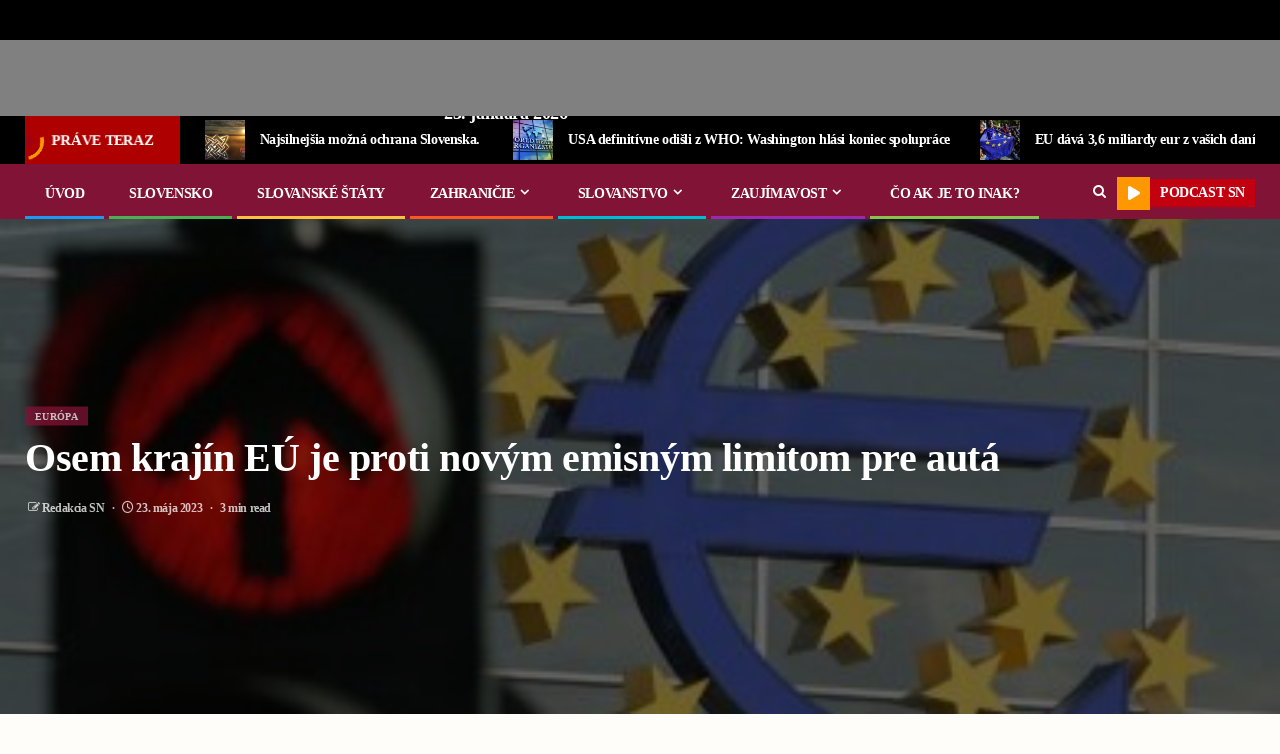

--- FILE ---
content_type: text/html; charset=UTF-8
request_url: https://slovanskenoviny.sk/osem-krajin-eu-je-proti-novym-emisnym-limitom-pre-auta/
body_size: 50235
content:
    <!doctype html>
<html lang="sk-SK" prefix="og: https://ogp.me/ns#">
    <head><meta charset="UTF-8"><script>if(navigator.userAgent.match(/MSIE|Internet Explorer/i)||navigator.userAgent.match(/Trident\/7\..*?rv:11/i)){var href=document.location.href;if(!href.match(/[?&]nowprocket/)){if(href.indexOf("?")==-1){if(href.indexOf("#")==-1){document.location.href=href+"?nowprocket=1"}else{document.location.href=href.replace("#","?nowprocket=1#")}}else{if(href.indexOf("#")==-1){document.location.href=href+"&nowprocket=1"}else{document.location.href=href.replace("#","&nowprocket=1#")}}}}</script><script>(()=>{class RocketLazyLoadScripts{constructor(){this.v="2.0.2",this.userEvents=["keydown","keyup","mousedown","mouseup","mousemove","mouseover","mouseenter","mouseout","mouseleave","touchmove","touchstart","touchend","touchcancel","wheel","click","dblclick","input","visibilitychange"],this.attributeEvents=["onblur","onclick","oncontextmenu","ondblclick","onfocus","onmousedown","onmouseenter","onmouseleave","onmousemove","onmouseout","onmouseover","onmouseup","onmousewheel","onscroll","onsubmit"]}async t(){this.i(),this.o(),/iP(ad|hone)/.test(navigator.userAgent)&&this.h(),this.u(),this.l(this),this.m(),this.k(this),this.p(this),this._(),await Promise.all([this.R(),this.L()]),this.lastBreath=Date.now(),this.S(this),this.P(),this.D(),this.O(),this.M(),await this.C(this.delayedScripts.normal),await this.C(this.delayedScripts.defer),await this.C(this.delayedScripts.async),this.T("domReady"),await this.F(),await this.j(),await this.I(),this.T("windowLoad"),await this.A(),window.dispatchEvent(new Event("rocket-allScriptsLoaded")),this.everythingLoaded=!0,this.lastTouchEnd&&await new Promise((t=>setTimeout(t,500-Date.now()+this.lastTouchEnd))),this.H(),this.T("all"),this.U(),this.W()}i(){this.CSPIssue=sessionStorage.getItem("rocketCSPIssue"),document.addEventListener("securitypolicyviolation",(t=>{this.CSPIssue||"script-src-elem"!==t.violatedDirective||"data"!==t.blockedURI||(this.CSPIssue=!0,sessionStorage.setItem("rocketCSPIssue",!0))}),{isRocket:!0})}o(){window.addEventListener("pageshow",(t=>{this.persisted=t.persisted,this.realWindowLoadedFired=!0}),{isRocket:!0}),window.addEventListener("pagehide",(()=>{this.onFirstUserAction=null}),{isRocket:!0})}h(){let t;function e(e){t=e}window.addEventListener("touchstart",e,{isRocket:!0}),window.addEventListener("touchend",(function i(o){Math.abs(o.changedTouches[0].pageX-t.changedTouches[0].pageX)<10&&Math.abs(o.changedTouches[0].pageY-t.changedTouches[0].pageY)<10&&o.timeStamp-t.timeStamp<200&&(o.target.dispatchEvent(new PointerEvent("click",{target:o.target,bubbles:!0,cancelable:!0})),event.preventDefault(),window.removeEventListener("touchstart",e,{isRocket:!0}),window.removeEventListener("touchend",i,{isRocket:!0}))}),{isRocket:!0})}q(t){this.userActionTriggered||("mousemove"!==t.type||this.firstMousemoveIgnored?"keyup"===t.type||"mouseover"===t.type||"mouseout"===t.type||(this.userActionTriggered=!0,this.onFirstUserAction&&this.onFirstUserAction()):this.firstMousemoveIgnored=!0),"click"===t.type&&t.preventDefault(),this.savedUserEvents.length>0&&(t.stopPropagation(),t.stopImmediatePropagation()),"touchstart"===this.lastEvent&&"touchend"===t.type&&(this.lastTouchEnd=Date.now()),"click"===t.type&&(this.lastTouchEnd=0),this.lastEvent=t.type,this.savedUserEvents.push(t)}u(){this.savedUserEvents=[],this.userEventHandler=this.q.bind(this),this.userEvents.forEach((t=>window.addEventListener(t,this.userEventHandler,{passive:!1,isRocket:!0})))}U(){this.userEvents.forEach((t=>window.removeEventListener(t,this.userEventHandler,{passive:!1,isRocket:!0}))),this.savedUserEvents.forEach((t=>{t.target.dispatchEvent(new window[t.constructor.name](t.type,t))}))}m(){this.eventsMutationObserver=new MutationObserver((t=>{const e="return false";for(const i of t){if("attributes"===i.type){const t=i.target.getAttribute(i.attributeName);t&&t!==e&&(i.target.setAttribute("data-rocket-"+i.attributeName,t),i.target.setAttribute(i.attributeName,e))}"childList"===i.type&&i.addedNodes.forEach((t=>{if(t.nodeType===Node.ELEMENT_NODE)for(const i of t.attributes)this.attributeEvents.includes(i.name)&&i.value&&""!==i.value&&(t.setAttribute("data-rocket-"+i.name,i.value),t.setAttribute(i.name,e))}))}})),this.eventsMutationObserver.observe(document,{subtree:!0,childList:!0,attributeFilter:this.attributeEvents})}H(){this.eventsMutationObserver.disconnect(),this.attributeEvents.forEach((t=>{document.querySelectorAll("[data-rocket-"+t+"]").forEach((e=>{e.setAttribute(t,e.getAttribute("data-rocket-"+t)),e.removeAttribute("data-rocket-"+t)}))}))}k(t){Object.defineProperty(HTMLElement.prototype,"onclick",{get(){return this.rocketonclick},set(e){this.rocketonclick=e,this.setAttribute(t.everythingLoaded?"onclick":"data-rocket-onclick","this.rocketonclick(event)")}})}S(t){function e(e,i){let o=e[i];e[i]=null,Object.defineProperty(e,i,{get:()=>o,set(s){t.everythingLoaded?o=s:e["rocket"+i]=o=s}})}e(document,"onreadystatechange"),e(window,"onload"),e(window,"onpageshow");try{Object.defineProperty(document,"readyState",{get:()=>t.rocketReadyState,set(e){t.rocketReadyState=e},configurable:!0}),document.readyState="loading"}catch(t){console.log("WPRocket DJE readyState conflict, bypassing")}}l(t){this.originalAddEventListener=EventTarget.prototype.addEventListener,this.originalRemoveEventListener=EventTarget.prototype.removeEventListener,this.savedEventListeners=[],EventTarget.prototype.addEventListener=function(e,i,o){o&&o.isRocket||!t.B(e,this)&&!t.userEvents.includes(e)||t.B(e,this)&&!t.userActionTriggered||e.startsWith("rocket-")?t.originalAddEventListener.call(this,e,i,o):t.savedEventListeners.push({target:this,remove:!1,type:e,func:i,options:o})},EventTarget.prototype.removeEventListener=function(e,i,o){o&&o.isRocket||!t.B(e,this)&&!t.userEvents.includes(e)||t.B(e,this)&&!t.userActionTriggered||e.startsWith("rocket-")?t.originalRemoveEventListener.call(this,e,i,o):t.savedEventListeners.push({target:this,remove:!0,type:e,func:i,options:o})}}T(t){"all"===t&&(EventTarget.prototype.addEventListener=this.originalAddEventListener,EventTarget.prototype.removeEventListener=this.originalRemoveEventListener),this.savedEventListeners=this.savedEventListeners.filter((e=>{let i=e.type,o=e.target||window;return"domReady"===t&&"DOMContentLoaded"!==i&&"readystatechange"!==i||("windowLoad"===t&&"load"!==i&&"readystatechange"!==i&&"pageshow"!==i||(this.B(i,o)&&(i="rocket-"+i),e.remove?o.removeEventListener(i,e.func,e.options):o.addEventListener(i,e.func,e.options),!1))}))}p(t){let e;function i(e){return t.everythingLoaded?e:e.split(" ").map((t=>"load"===t||t.startsWith("load.")?"rocket-jquery-load":t)).join(" ")}function o(o){function s(e){const s=o.fn[e];o.fn[e]=o.fn.init.prototype[e]=function(){return this[0]===window&&t.userActionTriggered&&("string"==typeof arguments[0]||arguments[0]instanceof String?arguments[0]=i(arguments[0]):"object"==typeof arguments[0]&&Object.keys(arguments[0]).forEach((t=>{const e=arguments[0][t];delete arguments[0][t],arguments[0][i(t)]=e}))),s.apply(this,arguments),this}}if(o&&o.fn&&!t.allJQueries.includes(o)){const e={DOMContentLoaded:[],"rocket-DOMContentLoaded":[]};for(const t in e)document.addEventListener(t,(()=>{e[t].forEach((t=>t()))}),{isRocket:!0});o.fn.ready=o.fn.init.prototype.ready=function(i){function s(){parseInt(o.fn.jquery)>2?setTimeout((()=>i.bind(document)(o))):i.bind(document)(o)}return t.realDomReadyFired?!t.userActionTriggered||t.fauxDomReadyFired?s():e["rocket-DOMContentLoaded"].push(s):e.DOMContentLoaded.push(s),o([])},s("on"),s("one"),s("off"),t.allJQueries.push(o)}e=o}t.allJQueries=[],o(window.jQuery),Object.defineProperty(window,"jQuery",{get:()=>e,set(t){o(t)}})}P(){const t=new Map;document.write=document.writeln=function(e){const i=document.currentScript,o=document.createRange(),s=i.parentElement;let n=t.get(i);void 0===n&&(n=i.nextSibling,t.set(i,n));const a=document.createDocumentFragment();o.setStart(a,0),a.appendChild(o.createContextualFragment(e)),s.insertBefore(a,n)}}async R(){return new Promise((t=>{this.userActionTriggered?t():this.onFirstUserAction=t}))}async L(){return new Promise((t=>{document.addEventListener("DOMContentLoaded",(()=>{this.realDomReadyFired=!0,t()}),{isRocket:!0})}))}async I(){return this.realWindowLoadedFired?Promise.resolve():new Promise((t=>{window.addEventListener("load",t,{isRocket:!0})}))}M(){this.pendingScripts=[];this.scriptsMutationObserver=new MutationObserver((t=>{for(const e of t)e.addedNodes.forEach((t=>{"SCRIPT"!==t.tagName||t.noModule||t.isWPRocket||this.pendingScripts.push({script:t,promise:new Promise((e=>{const i=()=>{const i=this.pendingScripts.findIndex((e=>e.script===t));i>=0&&this.pendingScripts.splice(i,1),e()};t.addEventListener("load",i,{isRocket:!0}),t.addEventListener("error",i,{isRocket:!0}),setTimeout(i,1e3)}))})}))})),this.scriptsMutationObserver.observe(document,{childList:!0,subtree:!0})}async j(){await this.J(),this.pendingScripts.length?(await this.pendingScripts[0].promise,await this.j()):this.scriptsMutationObserver.disconnect()}D(){this.delayedScripts={normal:[],async:[],defer:[]},document.querySelectorAll("script[type$=rocketlazyloadscript]").forEach((t=>{t.hasAttribute("data-rocket-src")?t.hasAttribute("async")&&!1!==t.async?this.delayedScripts.async.push(t):t.hasAttribute("defer")&&!1!==t.defer||"module"===t.getAttribute("data-rocket-type")?this.delayedScripts.defer.push(t):this.delayedScripts.normal.push(t):this.delayedScripts.normal.push(t)}))}async _(){await this.L();let t=[];document.querySelectorAll("script[type$=rocketlazyloadscript][data-rocket-src]").forEach((e=>{let i=e.getAttribute("data-rocket-src");if(i&&!i.startsWith("data:")){i.startsWith("//")&&(i=location.protocol+i);try{const o=new URL(i).origin;o!==location.origin&&t.push({src:o,crossOrigin:e.crossOrigin||"module"===e.getAttribute("data-rocket-type")})}catch(t){}}})),t=[...new Map(t.map((t=>[JSON.stringify(t),t]))).values()],this.N(t,"preconnect")}async $(t){if(await this.G(),!0!==t.noModule||!("noModule"in HTMLScriptElement.prototype))return new Promise((e=>{let i;function o(){(i||t).setAttribute("data-rocket-status","executed"),e()}try{if(navigator.userAgent.includes("Firefox/")||""===navigator.vendor||this.CSPIssue)i=document.createElement("script"),[...t.attributes].forEach((t=>{let e=t.nodeName;"type"!==e&&("data-rocket-type"===e&&(e="type"),"data-rocket-src"===e&&(e="src"),i.setAttribute(e,t.nodeValue))})),t.text&&(i.text=t.text),t.nonce&&(i.nonce=t.nonce),i.hasAttribute("src")?(i.addEventListener("load",o,{isRocket:!0}),i.addEventListener("error",(()=>{i.setAttribute("data-rocket-status","failed-network"),e()}),{isRocket:!0}),setTimeout((()=>{i.isConnected||e()}),1)):(i.text=t.text,o()),i.isWPRocket=!0,t.parentNode.replaceChild(i,t);else{const i=t.getAttribute("data-rocket-type"),s=t.getAttribute("data-rocket-src");i?(t.type=i,t.removeAttribute("data-rocket-type")):t.removeAttribute("type"),t.addEventListener("load",o,{isRocket:!0}),t.addEventListener("error",(i=>{this.CSPIssue&&i.target.src.startsWith("data:")?(console.log("WPRocket: CSP fallback activated"),t.removeAttribute("src"),this.$(t).then(e)):(t.setAttribute("data-rocket-status","failed-network"),e())}),{isRocket:!0}),s?(t.fetchPriority="high",t.removeAttribute("data-rocket-src"),t.src=s):t.src="data:text/javascript;base64,"+window.btoa(unescape(encodeURIComponent(t.text)))}}catch(i){t.setAttribute("data-rocket-status","failed-transform"),e()}}));t.setAttribute("data-rocket-status","skipped")}async C(t){const e=t.shift();return e?(e.isConnected&&await this.$(e),this.C(t)):Promise.resolve()}O(){this.N([...this.delayedScripts.normal,...this.delayedScripts.defer,...this.delayedScripts.async],"preload")}N(t,e){this.trash=this.trash||[];let i=!0;var o=document.createDocumentFragment();t.forEach((t=>{const s=t.getAttribute&&t.getAttribute("data-rocket-src")||t.src;if(s&&!s.startsWith("data:")){const n=document.createElement("link");n.href=s,n.rel=e,"preconnect"!==e&&(n.as="script",n.fetchPriority=i?"high":"low"),t.getAttribute&&"module"===t.getAttribute("data-rocket-type")&&(n.crossOrigin=!0),t.crossOrigin&&(n.crossOrigin=t.crossOrigin),t.integrity&&(n.integrity=t.integrity),t.nonce&&(n.nonce=t.nonce),o.appendChild(n),this.trash.push(n),i=!1}})),document.head.appendChild(o)}W(){this.trash.forEach((t=>t.remove()))}async F(){try{document.readyState="interactive"}catch(t){}this.fauxDomReadyFired=!0;try{await this.G(),document.dispatchEvent(new Event("rocket-readystatechange")),await this.G(),document.rocketonreadystatechange&&document.rocketonreadystatechange(),await this.G(),document.dispatchEvent(new Event("rocket-DOMContentLoaded")),await this.G(),window.dispatchEvent(new Event("rocket-DOMContentLoaded"))}catch(t){console.error(t)}}async A(){try{document.readyState="complete"}catch(t){}try{await this.G(),document.dispatchEvent(new Event("rocket-readystatechange")),await this.G(),document.rocketonreadystatechange&&document.rocketonreadystatechange(),await this.G(),window.dispatchEvent(new Event("rocket-load")),await this.G(),window.rocketonload&&window.rocketonload(),await this.G(),this.allJQueries.forEach((t=>t(window).trigger("rocket-jquery-load"))),await this.G();const t=new Event("rocket-pageshow");t.persisted=this.persisted,window.dispatchEvent(t),await this.G(),window.rocketonpageshow&&window.rocketonpageshow({persisted:this.persisted})}catch(t){console.error(t)}}async G(){Date.now()-this.lastBreath>45&&(await this.J(),this.lastBreath=Date.now())}async J(){return document.hidden?new Promise((t=>setTimeout(t))):new Promise((t=>requestAnimationFrame(t)))}B(t,e){return e===document&&"readystatechange"===t||(e===document&&"DOMContentLoaded"===t||(e===window&&"DOMContentLoaded"===t||(e===window&&"load"===t||e===window&&"pageshow"===t)))}static run(){(new RocketLazyLoadScripts).t()}}RocketLazyLoadScripts.run()})();</script>
        
        <meta name="viewport" content="width=device-width, initial-scale=1">
        <link rel="profile" href="https://gmpg.org/xfn/11">

        	<style>img:is([sizes="auto" i], [sizes^="auto," i]) { contain-intrinsic-size: 3000px 1500px }</style>
	
<!-- Search Engine Optimization by Rank Math PRO - https://rankmath.com/ -->
<title>Osem krajín EÚ je proti novým emisným limitom pre autá | Slovenské Noviny</title>
<meta name="robots" content="follow, index, max-snippet:-1, max-video-preview:-1, max-image-preview:large"/>
<link rel="canonical" href="https://slovanskenoviny.sk/osem-krajin-eu-je-proti-novym-emisnym-limitom-pre-auta/" />
<meta property="og:locale" content="sk_SK" />
<meta property="og:type" content="article" />
<meta property="og:title" content="Osem krajín EÚ je proti novým emisným limitom pre autá | Slovenské Noviny" />
<meta property="og:description" content="Osem členských štátov Európskej únie (EÚ) vrátane Francúzska, Talianska, Poľska aj Slovenska, nalieha na Brusel,..." />
<meta property="og:url" content="https://slovanskenoviny.sk/osem-krajin-eu-je-proti-novym-emisnym-limitom-pre-auta/" />
<meta property="og:site_name" content="Slovanské Noviny" />
<meta property="article:publisher" content="https://www.facebook.com/slovanskenoviny/" />
<meta property="article:tag" content="Európska únia" />
<meta property="article:section" content="Európa" />
<meta property="og:updated_time" content="2023-05-23T06:17:37+00:00" />
<meta property="og:image" content="https://slovanskenoviny.sk/wp-content/uploads/2023/05/0-euro-cervena_Ralph-Orlowski_Getty-Images-2-390x220-1.jpg" />
<meta property="og:image:secure_url" content="https://slovanskenoviny.sk/wp-content/uploads/2023/05/0-euro-cervena_Ralph-Orlowski_Getty-Images-2-390x220-1.jpg" />
<meta property="og:image:width" content="390" />
<meta property="og:image:height" content="220" />
<meta property="og:image:alt" content="Osem krajín EÚ je proti novým emisným limitom pre autá" />
<meta property="og:image:type" content="image/jpeg" />
<meta property="article:published_time" content="2023-05-23T06:17:35+00:00" />
<meta property="article:modified_time" content="2023-05-23T06:17:37+00:00" />
<meta name="twitter:card" content="summary_large_image" />
<meta name="twitter:title" content="Osem krajín EÚ je proti novým emisným limitom pre autá | Slovenské Noviny" />
<meta name="twitter:description" content="Osem členských štátov Európskej únie (EÚ) vrátane Francúzska, Talianska, Poľska aj Slovenska, nalieha na Brusel,..." />
<meta name="twitter:site" content="@SlovanskeN" />
<meta name="twitter:creator" content="@SlovanskeN" />
<meta name="twitter:image" content="https://slovanskenoviny.sk/wp-content/uploads/2023/05/0-euro-cervena_Ralph-Orlowski_Getty-Images-2-390x220-1.jpg" />
<meta name="twitter:label1" content="Written by" />
<meta name="twitter:data1" content="Redakcia SN" />
<meta name="twitter:label2" content="Time to read" />
<meta name="twitter:data2" content="1 minute" />
<script type="application/ld+json" class="rank-math-schema-pro">{"@context":"https://schema.org","@graph":[{"@type":"Organization","@id":"https://slovanskenoviny.sk/#organization","name":"Slovansk\u00e9 Noviny","url":"https://slovanskenoviny.sk","sameAs":["https://www.facebook.com/slovanskenoviny/","https://twitter.com/SlovanskeN","https://www.youtube.com/channel/UCGm7RQGe_-zMKwf8_qVGUYA"],"logo":{"@type":"ImageObject","@id":"https://slovanskenoviny.sk/#logo","url":"https://slovanskenoviny.sk/wp-content/uploads/2022/12/Image-34.png","contentUrl":"https://slovanskenoviny.sk/wp-content/uploads/2022/12/Image-34.png","caption":"Slovansk\u00e9 Noviny","inLanguage":"sk-SK","width":"1253","height":"207"}},{"@type":"WebSite","@id":"https://slovanskenoviny.sk/#website","url":"https://slovanskenoviny.sk","name":"Slovansk\u00e9 Noviny","publisher":{"@id":"https://slovanskenoviny.sk/#organization"},"inLanguage":"sk-SK"},{"@type":"ImageObject","@id":"https://slovanskenoviny.sk/wp-content/uploads/2023/05/0-euro-cervena_Ralph-Orlowski_Getty-Images-2-390x220-1.jpg","url":"https://slovanskenoviny.sk/wp-content/uploads/2023/05/0-euro-cervena_Ralph-Orlowski_Getty-Images-2-390x220-1.jpg","width":"390","height":"220","inLanguage":"sk-SK"},{"@type":"WebPage","@id":"https://slovanskenoviny.sk/osem-krajin-eu-je-proti-novym-emisnym-limitom-pre-auta/#webpage","url":"https://slovanskenoviny.sk/osem-krajin-eu-je-proti-novym-emisnym-limitom-pre-auta/","name":"Osem kraj\u00edn E\u00da je proti nov\u00fdm emisn\u00fdm limitom pre aut\u00e1 | Slovensk\u00e9 Noviny","datePublished":"2023-05-23T06:17:35+00:00","dateModified":"2023-05-23T06:17:37+00:00","isPartOf":{"@id":"https://slovanskenoviny.sk/#website"},"primaryImageOfPage":{"@id":"https://slovanskenoviny.sk/wp-content/uploads/2023/05/0-euro-cervena_Ralph-Orlowski_Getty-Images-2-390x220-1.jpg"},"inLanguage":"sk-SK"},{"@type":"Person","@id":"https://slovanskenoviny.sk/author/redakcia-sn/","name":"Redakcia SN","url":"https://slovanskenoviny.sk/author/redakcia-sn/","image":{"@type":"ImageObject","@id":"https://secure.gravatar.com/avatar/054b6a4f8e06cc45a0363ddf4e59dcf8?s=96&amp;d=mm&amp;r=g","url":"https://secure.gravatar.com/avatar/054b6a4f8e06cc45a0363ddf4e59dcf8?s=96&amp;d=mm&amp;r=g","caption":"Redakcia SN","inLanguage":"sk-SK"},"sameAs":["https://slovanskenoviny.sk"],"worksFor":{"@id":"https://slovanskenoviny.sk/#organization"}},{"@type":"NewsArticle","headline":"Osem kraj\u00edn E\u00da je proti nov\u00fdm emisn\u00fdm limitom pre aut\u00e1 | Slovensk\u00e9 Noviny","datePublished":"2023-05-23T06:17:35+00:00","dateModified":"2023-05-23T06:17:37+00:00","author":{"@id":"https://slovanskenoviny.sk/author/redakcia-sn/","name":"Redakcia SN"},"publisher":{"@id":"https://slovanskenoviny.sk/#organization"},"description":"Osem \u010dlensk\u00fdch \u0161t\u00e1tov Eur\u00f3pskej \u00fanie (E\u00da) vr\u00e1tane Franc\u00fazska, Talianska, Po\u013eska aj Slovenska, nalieha na Brusel, aby zru\u0161il pl\u00e1novan\u00e9 nov\u00e9 emisn\u00e9 limity pre vozidl\u00e1. Upozornili pritom, \u017ee ohrozuj\u00fa invest\u00edcie. Uv\u00e1dza sa v dokumente, do ktor\u00e9ho sa podarilo v pondelok agent\u00fare AFP nahliadnu\u0165, z ktorej spr\u00e1vu prevzala TASR.","copyrightYear":"2023","copyrightHolder":{"@id":"https://slovanskenoviny.sk/#organization"},"name":"Osem kraj\u00edn E\u00da je proti nov\u00fdm emisn\u00fdm limitom pre aut\u00e1 | Slovensk\u00e9 Noviny","@id":"https://slovanskenoviny.sk/osem-krajin-eu-je-proti-novym-emisnym-limitom-pre-auta/#richSnippet","isPartOf":{"@id":"https://slovanskenoviny.sk/osem-krajin-eu-je-proti-novym-emisnym-limitom-pre-auta/#webpage"},"image":{"@id":"https://slovanskenoviny.sk/wp-content/uploads/2023/05/0-euro-cervena_Ralph-Orlowski_Getty-Images-2-390x220-1.jpg"},"inLanguage":"sk-SK","mainEntityOfPage":{"@id":"https://slovanskenoviny.sk/osem-krajin-eu-je-proti-novym-emisnym-limitom-pre-auta/#webpage"}}]}</script>
<!-- /Rank Math WordPress SEO plugin -->

<link rel='dns-prefetch' href='//js.stripe.com' />
<link rel='dns-prefetch' href='//www.googletagmanager.com' />
<link rel='dns-prefetch' href='//fonts.googleapis.com' />

<link rel="alternate" type="application/rss+xml" title="RSS kanál: Slovenské Noviny &raquo;" href="https://slovanskenoviny.sk/feed/" />
<link rel="alternate" type="application/rss+xml" title="RSS kanál komentárov webu Slovenské Noviny &raquo;" href="https://slovanskenoviny.sk/comments/feed/" />
<script type="rocketlazyloadscript" data-rocket-type="text/javascript">
/* <![CDATA[ */
window._wpemojiSettings = {"baseUrl":"https:\/\/s.w.org\/images\/core\/emoji\/15.0.3\/72x72\/","ext":".png","svgUrl":"https:\/\/s.w.org\/images\/core\/emoji\/15.0.3\/svg\/","svgExt":".svg","source":{"concatemoji":"https:\/\/slovanskenoviny.sk\/wp-includes\/js\/wp-emoji-release.min.js?ver=6.7.4"}};
/*! This file is auto-generated */
!function(i,n){var o,s,e;function c(e){try{var t={supportTests:e,timestamp:(new Date).valueOf()};sessionStorage.setItem(o,JSON.stringify(t))}catch(e){}}function p(e,t,n){e.clearRect(0,0,e.canvas.width,e.canvas.height),e.fillText(t,0,0);var t=new Uint32Array(e.getImageData(0,0,e.canvas.width,e.canvas.height).data),r=(e.clearRect(0,0,e.canvas.width,e.canvas.height),e.fillText(n,0,0),new Uint32Array(e.getImageData(0,0,e.canvas.width,e.canvas.height).data));return t.every(function(e,t){return e===r[t]})}function u(e,t,n){switch(t){case"flag":return n(e,"\ud83c\udff3\ufe0f\u200d\u26a7\ufe0f","\ud83c\udff3\ufe0f\u200b\u26a7\ufe0f")?!1:!n(e,"\ud83c\uddfa\ud83c\uddf3","\ud83c\uddfa\u200b\ud83c\uddf3")&&!n(e,"\ud83c\udff4\udb40\udc67\udb40\udc62\udb40\udc65\udb40\udc6e\udb40\udc67\udb40\udc7f","\ud83c\udff4\u200b\udb40\udc67\u200b\udb40\udc62\u200b\udb40\udc65\u200b\udb40\udc6e\u200b\udb40\udc67\u200b\udb40\udc7f");case"emoji":return!n(e,"\ud83d\udc26\u200d\u2b1b","\ud83d\udc26\u200b\u2b1b")}return!1}function f(e,t,n){var r="undefined"!=typeof WorkerGlobalScope&&self instanceof WorkerGlobalScope?new OffscreenCanvas(300,150):i.createElement("canvas"),a=r.getContext("2d",{willReadFrequently:!0}),o=(a.textBaseline="top",a.font="600 32px Arial",{});return e.forEach(function(e){o[e]=t(a,e,n)}),o}function t(e){var t=i.createElement("script");t.src=e,t.defer=!0,i.head.appendChild(t)}"undefined"!=typeof Promise&&(o="wpEmojiSettingsSupports",s=["flag","emoji"],n.supports={everything:!0,everythingExceptFlag:!0},e=new Promise(function(e){i.addEventListener("DOMContentLoaded",e,{once:!0})}),new Promise(function(t){var n=function(){try{var e=JSON.parse(sessionStorage.getItem(o));if("object"==typeof e&&"number"==typeof e.timestamp&&(new Date).valueOf()<e.timestamp+604800&&"object"==typeof e.supportTests)return e.supportTests}catch(e){}return null}();if(!n){if("undefined"!=typeof Worker&&"undefined"!=typeof OffscreenCanvas&&"undefined"!=typeof URL&&URL.createObjectURL&&"undefined"!=typeof Blob)try{var e="postMessage("+f.toString()+"("+[JSON.stringify(s),u.toString(),p.toString()].join(",")+"));",r=new Blob([e],{type:"text/javascript"}),a=new Worker(URL.createObjectURL(r),{name:"wpTestEmojiSupports"});return void(a.onmessage=function(e){c(n=e.data),a.terminate(),t(n)})}catch(e){}c(n=f(s,u,p))}t(n)}).then(function(e){for(var t in e)n.supports[t]=e[t],n.supports.everything=n.supports.everything&&n.supports[t],"flag"!==t&&(n.supports.everythingExceptFlag=n.supports.everythingExceptFlag&&n.supports[t]);n.supports.everythingExceptFlag=n.supports.everythingExceptFlag&&!n.supports.flag,n.DOMReady=!1,n.readyCallback=function(){n.DOMReady=!0}}).then(function(){return e}).then(function(){var e;n.supports.everything||(n.readyCallback(),(e=n.source||{}).concatemoji?t(e.concatemoji):e.wpemoji&&e.twemoji&&(t(e.twemoji),t(e.wpemoji)))}))}((window,document),window._wpemojiSettings);
/* ]]> */
</script>
<style id='wp-emoji-styles-inline-css' type='text/css'>

	img.wp-smiley, img.emoji {
		display: inline !important;
		border: none !important;
		box-shadow: none !important;
		height: 1em !important;
		width: 1em !important;
		margin: 0 0.07em !important;
		vertical-align: -0.1em !important;
		background: none !important;
		padding: 0 !important;
	}
</style>
<link rel='stylesheet' id='wp-block-library-css' href='https://slovanskenoviny.sk/wp-includes/css/dist/block-library/style.min.css?ver=6.7.4' type='text/css' media='all' />
<style id='wp-block-library-theme-inline-css' type='text/css'>
.wp-block-audio :where(figcaption){color:#555;font-size:13px;text-align:center}.is-dark-theme .wp-block-audio :where(figcaption){color:#ffffffa6}.wp-block-audio{margin:0 0 1em}.wp-block-code{border:1px solid #ccc;border-radius:4px;font-family:Menlo,Consolas,monaco,monospace;padding:.8em 1em}.wp-block-embed :where(figcaption){color:#555;font-size:13px;text-align:center}.is-dark-theme .wp-block-embed :where(figcaption){color:#ffffffa6}.wp-block-embed{margin:0 0 1em}.blocks-gallery-caption{color:#555;font-size:13px;text-align:center}.is-dark-theme .blocks-gallery-caption{color:#ffffffa6}:root :where(.wp-block-image figcaption){color:#555;font-size:13px;text-align:center}.is-dark-theme :root :where(.wp-block-image figcaption){color:#ffffffa6}.wp-block-image{margin:0 0 1em}.wp-block-pullquote{border-bottom:4px solid;border-top:4px solid;color:currentColor;margin-bottom:1.75em}.wp-block-pullquote cite,.wp-block-pullquote footer,.wp-block-pullquote__citation{color:currentColor;font-size:.8125em;font-style:normal;text-transform:uppercase}.wp-block-quote{border-left:.25em solid;margin:0 0 1.75em;padding-left:1em}.wp-block-quote cite,.wp-block-quote footer{color:currentColor;font-size:.8125em;font-style:normal;position:relative}.wp-block-quote:where(.has-text-align-right){border-left:none;border-right:.25em solid;padding-left:0;padding-right:1em}.wp-block-quote:where(.has-text-align-center){border:none;padding-left:0}.wp-block-quote.is-large,.wp-block-quote.is-style-large,.wp-block-quote:where(.is-style-plain){border:none}.wp-block-search .wp-block-search__label{font-weight:700}.wp-block-search__button{border:1px solid #ccc;padding:.375em .625em}:where(.wp-block-group.has-background){padding:1.25em 2.375em}.wp-block-separator.has-css-opacity{opacity:.4}.wp-block-separator{border:none;border-bottom:2px solid;margin-left:auto;margin-right:auto}.wp-block-separator.has-alpha-channel-opacity{opacity:1}.wp-block-separator:not(.is-style-wide):not(.is-style-dots){width:100px}.wp-block-separator.has-background:not(.is-style-dots){border-bottom:none;height:1px}.wp-block-separator.has-background:not(.is-style-wide):not(.is-style-dots){height:2px}.wp-block-table{margin:0 0 1em}.wp-block-table td,.wp-block-table th{word-break:normal}.wp-block-table :where(figcaption){color:#555;font-size:13px;text-align:center}.is-dark-theme .wp-block-table :where(figcaption){color:#ffffffa6}.wp-block-video :where(figcaption){color:#555;font-size:13px;text-align:center}.is-dark-theme .wp-block-video :where(figcaption){color:#ffffffa6}.wp-block-video{margin:0 0 1em}:root :where(.wp-block-template-part.has-background){margin-bottom:0;margin-top:0;padding:1.25em 2.375em}
</style>
<style id='pdfemb-pdf-embedder-viewer-style-inline-css' type='text/css'>
.wp-block-pdfemb-pdf-embedder-viewer{max-width:none}

</style>
<style id='global-styles-inline-css' type='text/css'>
:root{--wp--preset--aspect-ratio--square: 1;--wp--preset--aspect-ratio--4-3: 4/3;--wp--preset--aspect-ratio--3-4: 3/4;--wp--preset--aspect-ratio--3-2: 3/2;--wp--preset--aspect-ratio--2-3: 2/3;--wp--preset--aspect-ratio--16-9: 16/9;--wp--preset--aspect-ratio--9-16: 9/16;--wp--preset--color--black: #000000;--wp--preset--color--cyan-bluish-gray: #abb8c3;--wp--preset--color--white: #ffffff;--wp--preset--color--pale-pink: #f78da7;--wp--preset--color--vivid-red: #cf2e2e;--wp--preset--color--luminous-vivid-orange: #ff6900;--wp--preset--color--luminous-vivid-amber: #fcb900;--wp--preset--color--light-green-cyan: #7bdcb5;--wp--preset--color--vivid-green-cyan: #00d084;--wp--preset--color--pale-cyan-blue: #8ed1fc;--wp--preset--color--vivid-cyan-blue: #0693e3;--wp--preset--color--vivid-purple: #9b51e0;--wp--preset--gradient--vivid-cyan-blue-to-vivid-purple: linear-gradient(135deg,rgba(6,147,227,1) 0%,rgb(155,81,224) 100%);--wp--preset--gradient--light-green-cyan-to-vivid-green-cyan: linear-gradient(135deg,rgb(122,220,180) 0%,rgb(0,208,130) 100%);--wp--preset--gradient--luminous-vivid-amber-to-luminous-vivid-orange: linear-gradient(135deg,rgba(252,185,0,1) 0%,rgba(255,105,0,1) 100%);--wp--preset--gradient--luminous-vivid-orange-to-vivid-red: linear-gradient(135deg,rgba(255,105,0,1) 0%,rgb(207,46,46) 100%);--wp--preset--gradient--very-light-gray-to-cyan-bluish-gray: linear-gradient(135deg,rgb(238,238,238) 0%,rgb(169,184,195) 100%);--wp--preset--gradient--cool-to-warm-spectrum: linear-gradient(135deg,rgb(74,234,220) 0%,rgb(151,120,209) 20%,rgb(207,42,186) 40%,rgb(238,44,130) 60%,rgb(251,105,98) 80%,rgb(254,248,76) 100%);--wp--preset--gradient--blush-light-purple: linear-gradient(135deg,rgb(255,206,236) 0%,rgb(152,150,240) 100%);--wp--preset--gradient--blush-bordeaux: linear-gradient(135deg,rgb(254,205,165) 0%,rgb(254,45,45) 50%,rgb(107,0,62) 100%);--wp--preset--gradient--luminous-dusk: linear-gradient(135deg,rgb(255,203,112) 0%,rgb(199,81,192) 50%,rgb(65,88,208) 100%);--wp--preset--gradient--pale-ocean: linear-gradient(135deg,rgb(255,245,203) 0%,rgb(182,227,212) 50%,rgb(51,167,181) 100%);--wp--preset--gradient--electric-grass: linear-gradient(135deg,rgb(202,248,128) 0%,rgb(113,206,126) 100%);--wp--preset--gradient--midnight: linear-gradient(135deg,rgb(2,3,129) 0%,rgb(40,116,252) 100%);--wp--preset--font-size--small: 13px;--wp--preset--font-size--medium: 20px;--wp--preset--font-size--large: 36px;--wp--preset--font-size--x-large: 42px;--wp--preset--spacing--20: 0.44rem;--wp--preset--spacing--30: 0.67rem;--wp--preset--spacing--40: 1rem;--wp--preset--spacing--50: 1.5rem;--wp--preset--spacing--60: 2.25rem;--wp--preset--spacing--70: 3.38rem;--wp--preset--spacing--80: 5.06rem;--wp--preset--shadow--natural: 6px 6px 9px rgba(0, 0, 0, 0.2);--wp--preset--shadow--deep: 12px 12px 50px rgba(0, 0, 0, 0.4);--wp--preset--shadow--sharp: 6px 6px 0px rgba(0, 0, 0, 0.2);--wp--preset--shadow--outlined: 6px 6px 0px -3px rgba(255, 255, 255, 1), 6px 6px rgba(0, 0, 0, 1);--wp--preset--shadow--crisp: 6px 6px 0px rgba(0, 0, 0, 1);}:root { --wp--style--global--content-size: 740px;--wp--style--global--wide-size: 1500px; }:where(body) { margin: 0; }.wp-site-blocks > .alignleft { float: left; margin-right: 2em; }.wp-site-blocks > .alignright { float: right; margin-left: 2em; }.wp-site-blocks > .aligncenter { justify-content: center; margin-left: auto; margin-right: auto; }:where(.wp-site-blocks) > * { margin-block-start: 24px; margin-block-end: 0; }:where(.wp-site-blocks) > :first-child { margin-block-start: 0; }:where(.wp-site-blocks) > :last-child { margin-block-end: 0; }:root { --wp--style--block-gap: 24px; }:root :where(.is-layout-flow) > :first-child{margin-block-start: 0;}:root :where(.is-layout-flow) > :last-child{margin-block-end: 0;}:root :where(.is-layout-flow) > *{margin-block-start: 24px;margin-block-end: 0;}:root :where(.is-layout-constrained) > :first-child{margin-block-start: 0;}:root :where(.is-layout-constrained) > :last-child{margin-block-end: 0;}:root :where(.is-layout-constrained) > *{margin-block-start: 24px;margin-block-end: 0;}:root :where(.is-layout-flex){gap: 24px;}:root :where(.is-layout-grid){gap: 24px;}.is-layout-flow > .alignleft{float: left;margin-inline-start: 0;margin-inline-end: 2em;}.is-layout-flow > .alignright{float: right;margin-inline-start: 2em;margin-inline-end: 0;}.is-layout-flow > .aligncenter{margin-left: auto !important;margin-right: auto !important;}.is-layout-constrained > .alignleft{float: left;margin-inline-start: 0;margin-inline-end: 2em;}.is-layout-constrained > .alignright{float: right;margin-inline-start: 2em;margin-inline-end: 0;}.is-layout-constrained > .aligncenter{margin-left: auto !important;margin-right: auto !important;}.is-layout-constrained > :where(:not(.alignleft):not(.alignright):not(.alignfull)){max-width: var(--wp--style--global--content-size);margin-left: auto !important;margin-right: auto !important;}.is-layout-constrained > .alignwide{max-width: var(--wp--style--global--wide-size);}body .is-layout-flex{display: flex;}.is-layout-flex{flex-wrap: wrap;align-items: center;}.is-layout-flex > :is(*, div){margin: 0;}body .is-layout-grid{display: grid;}.is-layout-grid > :is(*, div){margin: 0;}body{padding-top: 0px;padding-right: 0px;padding-bottom: 0px;padding-left: 0px;}a:where(:not(.wp-element-button)){text-decoration: none;}:root :where(.wp-element-button, .wp-block-button__link){background-color: #32373c;border-width: 0;color: #fff;font-family: inherit;font-size: inherit;line-height: inherit;padding: calc(0.667em + 2px) calc(1.333em + 2px);text-decoration: none;}.has-black-color{color: var(--wp--preset--color--black) !important;}.has-cyan-bluish-gray-color{color: var(--wp--preset--color--cyan-bluish-gray) !important;}.has-white-color{color: var(--wp--preset--color--white) !important;}.has-pale-pink-color{color: var(--wp--preset--color--pale-pink) !important;}.has-vivid-red-color{color: var(--wp--preset--color--vivid-red) !important;}.has-luminous-vivid-orange-color{color: var(--wp--preset--color--luminous-vivid-orange) !important;}.has-luminous-vivid-amber-color{color: var(--wp--preset--color--luminous-vivid-amber) !important;}.has-light-green-cyan-color{color: var(--wp--preset--color--light-green-cyan) !important;}.has-vivid-green-cyan-color{color: var(--wp--preset--color--vivid-green-cyan) !important;}.has-pale-cyan-blue-color{color: var(--wp--preset--color--pale-cyan-blue) !important;}.has-vivid-cyan-blue-color{color: var(--wp--preset--color--vivid-cyan-blue) !important;}.has-vivid-purple-color{color: var(--wp--preset--color--vivid-purple) !important;}.has-black-background-color{background-color: var(--wp--preset--color--black) !important;}.has-cyan-bluish-gray-background-color{background-color: var(--wp--preset--color--cyan-bluish-gray) !important;}.has-white-background-color{background-color: var(--wp--preset--color--white) !important;}.has-pale-pink-background-color{background-color: var(--wp--preset--color--pale-pink) !important;}.has-vivid-red-background-color{background-color: var(--wp--preset--color--vivid-red) !important;}.has-luminous-vivid-orange-background-color{background-color: var(--wp--preset--color--luminous-vivid-orange) !important;}.has-luminous-vivid-amber-background-color{background-color: var(--wp--preset--color--luminous-vivid-amber) !important;}.has-light-green-cyan-background-color{background-color: var(--wp--preset--color--light-green-cyan) !important;}.has-vivid-green-cyan-background-color{background-color: var(--wp--preset--color--vivid-green-cyan) !important;}.has-pale-cyan-blue-background-color{background-color: var(--wp--preset--color--pale-cyan-blue) !important;}.has-vivid-cyan-blue-background-color{background-color: var(--wp--preset--color--vivid-cyan-blue) !important;}.has-vivid-purple-background-color{background-color: var(--wp--preset--color--vivid-purple) !important;}.has-black-border-color{border-color: var(--wp--preset--color--black) !important;}.has-cyan-bluish-gray-border-color{border-color: var(--wp--preset--color--cyan-bluish-gray) !important;}.has-white-border-color{border-color: var(--wp--preset--color--white) !important;}.has-pale-pink-border-color{border-color: var(--wp--preset--color--pale-pink) !important;}.has-vivid-red-border-color{border-color: var(--wp--preset--color--vivid-red) !important;}.has-luminous-vivid-orange-border-color{border-color: var(--wp--preset--color--luminous-vivid-orange) !important;}.has-luminous-vivid-amber-border-color{border-color: var(--wp--preset--color--luminous-vivid-amber) !important;}.has-light-green-cyan-border-color{border-color: var(--wp--preset--color--light-green-cyan) !important;}.has-vivid-green-cyan-border-color{border-color: var(--wp--preset--color--vivid-green-cyan) !important;}.has-pale-cyan-blue-border-color{border-color: var(--wp--preset--color--pale-cyan-blue) !important;}.has-vivid-cyan-blue-border-color{border-color: var(--wp--preset--color--vivid-cyan-blue) !important;}.has-vivid-purple-border-color{border-color: var(--wp--preset--color--vivid-purple) !important;}.has-vivid-cyan-blue-to-vivid-purple-gradient-background{background: var(--wp--preset--gradient--vivid-cyan-blue-to-vivid-purple) !important;}.has-light-green-cyan-to-vivid-green-cyan-gradient-background{background: var(--wp--preset--gradient--light-green-cyan-to-vivid-green-cyan) !important;}.has-luminous-vivid-amber-to-luminous-vivid-orange-gradient-background{background: var(--wp--preset--gradient--luminous-vivid-amber-to-luminous-vivid-orange) !important;}.has-luminous-vivid-orange-to-vivid-red-gradient-background{background: var(--wp--preset--gradient--luminous-vivid-orange-to-vivid-red) !important;}.has-very-light-gray-to-cyan-bluish-gray-gradient-background{background: var(--wp--preset--gradient--very-light-gray-to-cyan-bluish-gray) !important;}.has-cool-to-warm-spectrum-gradient-background{background: var(--wp--preset--gradient--cool-to-warm-spectrum) !important;}.has-blush-light-purple-gradient-background{background: var(--wp--preset--gradient--blush-light-purple) !important;}.has-blush-bordeaux-gradient-background{background: var(--wp--preset--gradient--blush-bordeaux) !important;}.has-luminous-dusk-gradient-background{background: var(--wp--preset--gradient--luminous-dusk) !important;}.has-pale-ocean-gradient-background{background: var(--wp--preset--gradient--pale-ocean) !important;}.has-electric-grass-gradient-background{background: var(--wp--preset--gradient--electric-grass) !important;}.has-midnight-gradient-background{background: var(--wp--preset--gradient--midnight) !important;}.has-small-font-size{font-size: var(--wp--preset--font-size--small) !important;}.has-medium-font-size{font-size: var(--wp--preset--font-size--medium) !important;}.has-large-font-size{font-size: var(--wp--preset--font-size--large) !important;}.has-x-large-font-size{font-size: var(--wp--preset--font-size--x-large) !important;}
:root :where(.wp-block-pullquote){font-size: 1.5em;line-height: 1.6;}
</style>
<link data-minify="1" rel='stylesheet' id='wpedon-css' href='https://slovanskenoviny.sk/wp-content/cache/min/1/wp-content/plugins/easy-paypal-donation/assets/css/wpedon.css?ver=1743429561' type='text/css' media='all' />
<link data-minify="1" rel='stylesheet' id='wtn-font-awesome-css' href='https://slovanskenoviny.sk/wp-content/cache/min/1/wp-content/plugins/wp-top-news/assets/css/fontawesome/css/all.min.css?ver=1743429561' type='text/css' media='' />
<link data-minify="1" rel='stylesheet' id='wtn-front-css' href='https://slovanskenoviny.sk/wp-content/cache/min/1/wp-content/plugins/wp-top-news/assets/css/wtn-front.css?ver=1743429561' type='text/css' media='all' />
<link rel='stylesheet' id='cmplz-general-css' href='https://slovanskenoviny.sk/wp-content/plugins/complianz-gdpr/assets/css/cookieblocker.min.css?ver=1743015760' type='text/css' media='all' />
<link data-minify="1" rel='stylesheet' id='aft-icons-css' href='https://slovanskenoviny.sk/wp-content/cache/min/1/wp-content/themes/newsever-pro/assets/icons/style.css?ver=1743429561' type='text/css' media='all' />
<link data-minify="1" rel='stylesheet' id='bootstrap-css' href='https://slovanskenoviny.sk/wp-content/cache/min/1/wp-content/themes/newsever-pro/assets/bootstrap/css/bootstrap.min.css?ver=1743429561' type='text/css' media='all' />
<link rel='stylesheet' id='slick-css-css' href='https://slovanskenoviny.sk/wp-content/themes/newsever-pro/assets/slick/css/slick.min.css?ver=6.7.4' type='text/css' media='all' />
<link data-minify="1" rel='stylesheet' id='sidr-css' href='https://slovanskenoviny.sk/wp-content/cache/min/1/wp-content/themes/newsever-pro/assets/sidr/css/jquery.sidr.dark.css?ver=1743429561' type='text/css' media='all' />
<link data-minify="1" rel='stylesheet' id='magnific-popup-css' href='https://slovanskenoviny.sk/wp-content/cache/min/1/wp-content/themes/newsever-pro/assets/magnific-popup/magnific-popup.css?ver=1743429561' type='text/css' media='all' />
<link data-service="google-fonts" data-category="marketing" rel='stylesheet' id='newsever-google-fonts-css' data-href='https://fonts.googleapis.com/css?family=Open%20Sans:400,400italic,600,700|Open%20Sans:400,400italic,600,700|Open%20Sans:400,400italic,600,700&#038;subset=latin,latin-ext' type='text/css' media='all' />
<link data-minify="1" rel='stylesheet' id='newsever-style-css' href='https://slovanskenoviny.sk/wp-content/cache/min/1/wp-content/themes/newsever-pro/style.css?ver=1743429562' type='text/css' media='all' />
<style id='newsever-style-inline-css' type='text/css'>


                body a,
        body a:visited{
        color: #000000        }
    
                body.aft-default-mode .entry-content .wp-block-group ul.wp-block-archives li a, 
        body.aft-default-mode .entry-content .wp-block-group ul.wp-block-categories li a, 
        body.aft-default-mode .entry-content .wp-block-group ul.wp-block-categories__list li a,
        body.aft-default-mode .entry-content .wp-block-group .wp-block-latest-posts.wp-block-latest-posts__list li a,
        body.aft-default-mode .entry-content .wp-block-latest-comments li.wp-block-latest-comments__comment a:not(has-text-color),
        body.aft-default-mode .wp-block-group ul.wp-block-archives li a, 
        body.aft-default-mode .wp-block-group ul.wp-block-categories li a, 
        body.aft-default-mode .wp-block-group ul.wp-block-categories__list li a,
        body.aft-default-mode .wp-block-group .wp-block-latest-posts.wp-block-latest-posts__list li a,
        body.aft-default-mode .wp-block-latest-comments li a,
        body.aft-default-mode .site-footer .aft-widget-background-dim .header-after1 span,
        body.aft-default-mode .site-footer .aft-widget-background-dim .widget-title span,
        body.aft-default-mode .site-footer .aft-widget-background-dim .color-pad .read-title h4 a,
        body.aft-default-mode .site-footer .aft-widget-background-dim .color-pad .entry-meta span a,
        body.aft-default-mode .site-footer .aft-widget-background-dim .color-pad .entry-meta span,
        body.aft-default-mode .site-footer .aft-widget-background-dim .color-pad,
        body.aft-default-mode blockquote:before,
        body.aft-default-mode .newsever-pagination .nav-links .page-numbers,
        body.aft-default-mode.single-post .entry-content-wrap.read-single .post-meta-detail .min-read,
        body.aft-default-mode .main-navigation ul.children li a,
        body.aft-default-mode .main-navigation ul .sub-menu li a,
        body.aft-default-mode .read-details .entry-meta span a,
        body.aft-default-mode .read-details .entry-meta span,
        body.aft-default-mode h4.af-author-display-name,
        body.aft-default-mode #wp-calendar caption,
        body.aft-default-mode.single-post .post-meta-share-wrapper .post-meta-detail .min-read,
        body.aft-default-mode ul.trail-items li a,
        body.aft-default-mode {
        color: #000000;
        }


    
                body.aft-light-mode .is-style-fill a.wp-block-button__link:not(.has-text-color), 
        body.aft-dark-mode .is-style-fill a.wp-block-button__link:not(.has-text-color), 
        body.aft-default-mode .is-style-fill a.wp-block-button__link:not(.has-text-color),
        body.aft-dark-mode input[type="submit"],
        body .aft-home-icon a,
        body .entry-header-details .af-post-format i:after,
        body.aft-default-mode .newsever-pagination .nav-links .page-numbers.current,
        body #scroll-up,
        body  input[type="reset"],
        body  input[type="submit"],
        body  input[type="button"],
        .wp-block-search__button,
        body.aft-dark-mode button, 
        body.aft-dark-mode input[type="button"], 
        body.aft-dark-mode input[type="reset"], 
        body.aft-dark-mode input[type="submit"],
        body .inner-suscribe input[type=submit],
        body .wp-block-search__label::after,
        body .wp-block-group .wp-block-heading::after,
        body  .widget-title .header-after::before,
        body.aft-default-mode .inner-suscribe input[type=submit],
        body  .af-trending-news-part .trending-post-items,
        body  .trending-posts-vertical .trending-post-items,
        body .newsever_tabbed_posts_widget .nav-tabs > li.active > a:hover,
        body .newsever_tabbed_posts_widget .nav-tabs > li.active > a,
        body  .aft-main-banner-section .aft-trending-latest-popular .nav-tabs>li.active,
        body .header-style1 .header-right-part > div.custom-menu-link > a,
        body .aft-popular-taxonomies-lists ul li a span.tag-count,
        body .aft-widget-background-secondary-background.widget:not(.solid-border):not(.dashed-border) .widget-block,
        body .aft-home-icon {
        background-color: #811336;
        }

        body.aft-light-mode .is-style-outline a.wp-block-button__link:not(.has-text-color), 
        body.aft-dark-mode .is-style-outline a.wp-block-button__link:not(.has-text-color), 
        body.aft-default-mode .is-style-outline a.wp-block-button__link:not(.has-text-color),
        body.aft-default-mode .author-links a,
        body.aft-default-mode .entry-content > ul a,
        body.aft-default-mode .entry-content > ol a,
        body.aft-default-mode .entry-content > p a,
        .aft-default-mode .entry-content > [class*="wp-block-"] a:not(.has-text-color),
        body.aft-default-mode  .sticky .read-title h4 a:before {
        color: #811336;
        }

        body .spinnerhalf::after{
        border-top-color:  #811336;
        border-left-color: #811336;
        }

        body .post-excerpt {
        border-left-color: #811336;
        }

        body .widget-title .header-after::before,
        body .newsever_tabbed_posts_widget .nav-tabs > li.active > a:hover,
        body .newsever_tabbed_posts_widget .nav-tabs > li.active > a,
        body.aft-dark-mode .read-img .min-read-post-comment:after,
        body.aft-default-mode .read-img .min-read-post-comment:after{
        border-top-color: #811336;
        }

        body .af-fancy-spinner .af-ring:nth-child(1){
        border-right-color: #811336;
        }

        body.aft-light-mode .is-style-outline a.wp-block-button__link:not(.has-text-color), 
        body.aft-dark-mode .is-style-outline a.wp-block-button__link:not(.has-text-color), 
        body.aft-default-mode .is-style-outline a.wp-block-button__link:not(.has-text-color),
        body.aft-light-mode .aft-widget-background-secondary-background.widget.dashed-border .widget-block,
        body.aft-light-mode .aft-widget-background-secondary-background.widget.solid-border .widget-block,
        body.aft-dark-mode .aft-widget-background-secondary-background.widget.dashed-border .widget-block,
        body.aft-default-mode .aft-widget-background-secondary-background.widget.dashed-border .widget-block,
        body.aft-dark-mode .aft-widget-background-secondary-background.widget.solid-border .widget-block,
        body.aft-default-mode .aft-widget-background-secondary-background.widget.solid-border .widget-block,
        .af-banner-slider-thumbnail.vertical .slick-current .read-single,
        body.aft-default-mode .newsever-pagination .nav-links .page-numbers,
        body .af-sp-wave:after,
        body .bottom-bar{
        border-color: #811336;
        }
        body.rtl .af-banner-slider-thumbnail.vertical .slick-current .read-single {
        border-color: #811336 !important;
        }


    
                body.aft-light-mode .is-style-fill a.wp-block-button__link:not(.has-text-color), 
        body.aft-dark-mode .is-style-fill a.wp-block-button__link:not(.has-text-color), 
        body.aft-default-mode .is-style-fill a.wp-block-button__link:not(.has-text-color),
        body .banner-carousel-slider .read-single .read-details .entry-meta span a,
        body .banner-carousel-slider .read-single .read-details .entry-meta span,
        body .banner-carousel-slider .read-single .read-details .read-title h4 a,
        body .banner-carousel-slider .read-single .read-details,
        body.single-post span.min-read-post-format .af-post-format i,
        body.single-post:not(.aft-single-full-header) .entry-header span.min-read-post-format .af-post-format i,
        body.aft-default-mode .newsever-pagination .nav-links .page-numbers.current,
        body.aft-light-mode .aft-widget-background-secondary-background.newsever_tabbed_posts_widget:not(.solid-border):not(.dashed-border) .nav-tabs > li.active > a:hover,
        body.aft-light-mode .aft-widget-background-secondary-background.newsever_tabbed_posts_widget:not(.solid-border):not(.dashed-border) .nav-tabs > li > a,
        body.aft-default-mode .aft-widget-background-secondary-background.widget:not(.solid-border):not(.dashed-border) h4.af-author-display-name,
        body.aft-light-mode .aft-widget-background-secondary-background.widget:not(.solid-border):not(.dashed-border) h4.af-author-display-name,
        body .aft-widget-background-secondary-background:not(.solid-border):not(.dashed-border) .trending-posts-vertical .trending-no,
        body .aft-widget-background-secondary-background.widget:not(.solid-border):not(.dashed-border),
        body .aft-widget-background-secondary-background.widget:not(.solid-border):not(.dashed-border) .entry-meta span,
        body .aft-widget-background-secondary-background.widget:not(.solid-border):not(.dashed-border) .entry-meta span a,
        body .aft-widget-background-secondary-background:not(.solid-border):not(.dashed-border) .read-title h4 a,
        body .aft-widget-background-secondary-background.widget:not(.solid-border):not(.dashed-border) .widget-block,
        body .aft-popular-taxonomies-lists ul li a span.tag-count,
        body .header-style1 .header-right-part > div.custom-menu-link > a,
        body .trending-posts-vertical .trending-post-items,
        body .af-trending-news-part .trending-post-items,
        body .trending-posts-vertical .trending-no,
        body .widget-title .header-after::before,
        body .newsever_tabbed_posts_widget .nav-tabs > li.active > a:hover,
        body .newsever_tabbed_posts_widget .nav-tabs > li.active > a,
        body.aft-default-mode .newsever-pagination .nav-links .page-numbers.current,
        body #scroll-up,
        body input[type="reset"],
        body input[type="submit"],
        body input[type="button"],
        body.aft-light-mode .aft-home-icon a,
        .wp-block-search__button,
        .wp-block-search__button svg,
        body.aft-dark-mode button, 
        body.aft-dark-mode input[type="button"], 
        body.aft-dark-mode input[type="reset"], 
        body.aft-dark-mode input[type="submit"],
        body .inner-suscribe input[type=submit],
        body.aft-default-mode .aft-main-banner-section .aft-trending-latest-popular .nav-tabs>li.active,
        body .aft-home-icon a,
        body .aft-home-icon a:visited
        {
        color: #ffffff;
        }

        body.aft-light-mode .aft-widget-background-secondary-background.widget:not(.solid-border):not(.dashed-border) .widget-block a.newsever-categories,
        body.aft-dark-mode .aft-widget-background-secondary-background.widget:not(.solid-border):not(.dashed-border) .widget-block a.newsever-categories,
        body.aft-default-mode .aft-widget-background-secondary-background.widget:not(.solid-border):not(.dashed-border) .widget-block a.newsever-categories {
        border-color: #ffffff;
        }

        body.aft-light-mode .site-footer .aft-widget-background-secondary-background:not(.solid-border):not(.dashed-border) .read-details:not(.af-category-inside-img) a.newsever-categories ,
        body.aft-dark-mode .site-footer .aft-widget-background-secondary-background:not(.solid-border):not(.dashed-border) .read-details:not(.af-category-inside-img) a.newsever-categories ,
        body.aft-default-mode .site-footer .aft-widget-background-secondary-background:not(.solid-border):not(.dashed-border) .read-details:not(.af-category-inside-img) a.newsever-categories ,
        body.aft-light-mode .aft-widget-background-secondary-background:not(.solid-border):not(.dashed-border) .read-details:not(.af-category-inside-img) a.newsever-categories ,
        body.aft-dark-mode .aft-widget-background-secondary-background:not(.solid-border):not(.dashed-border) .read-details:not(.af-category-inside-img) a.newsever-categories ,
        body.aft-default-mode .aft-widget-background-secondary-background:not(.solid-border):not(.dashed-border) .read-details:not(.af-category-inside-img) a.newsever-categories {
        color: #ffffff ;
        }

    
        
        body.aft-default-mode .color-pad .read-title h4 a,
        <!-- body.aft-light-mode .color-pad .read-title h4 a, -->
        body.aft-default-mode #sidr .widget > ul > li a,
        body.aft-default-mode .sidebar-area .widget > ul > li a
        {
        color: #000000;
        }
    

                body.aft-default-mode .af-container-block-wrapper{
        background-color: #fffdf9;
        }
    
        
        body.aft-default-mode .banner-exclusive-posts-wrapper,
        body.aft-default-mode .aft-main-banner-section,
        body.aft-default-mode #tertiary

        {

        background: #000000;
        background-image: -moz-linear-gradient(45deg, #000000, #000000);
        background-image: -o-linear-gradient(45deg, #000000, #000000);
        background-image: -webkit-linear-gradient(45deg, #000000, #000000);
        background-image: linear-gradient(45deg, #000000, #000000);

        }
    
        

        body.aft-default-mode .main-banner-widget-wrapper .read-details .entry-meta span a,
        body.aft-default-mode .main-banner-widget-wrapper .read-details .entry-meta span,

        body.aft-default-mode .main-banner-widget-wrapper .entry-meta a,
        body.aft-default-mode .main-banner-widget-wrapper .entry-meta a:visited,
        body.aft-default-mode .main-banner-widget-wrapper .read-title h4 a,
        body.aft-default-mode .main-banner-widget-wrapper .color-pad .read-title h4 a,
        body.aft-default-mode .main-banner-widget-wrapper .read-details .entry-meta span,


        body.aft-default-mode .exclusive-posts .marquee a,
        body.aft-default-mode .af-trending-news-part .entry-meta span,
        body.aft-default-mode .af-trending-news-part .entry-meta span a,
        body.aft-default-mode .af-trending-news-part .read-title h4 a,
        body.aft-default-mode .banner-carousel-slider .read-single .read-details .read-title h4 a,
        body.aft-default-mode .banner-carousel-slider .read-single .read-details,
        body.aft-default-mode .banner-carousel-slider .read-single .read-details .read-categories:not(.af-category-inside-img) .entry-meta span a,
        body.aft-default-mode .banner-carousel-slider .read-single .read-details .read-categories:not(.af-category-inside-img) .entry-meta span,
        body.aft-default-mode .aft-main-banner-wrapper .read-single.color-pad .cat-links li a,
        body.aft-default-mode .main-banner-widget-wrapper .cat-links li a,
        body.aft-default-mode #tertiary .read-categories:not(.af-category-inside-img) .cat-links li a,

        body.aft-default-mode .banner-carousel-slider.title-under-image .read-single .read-title h4 a,
        body.aft-default-mode .aft-main-banner-section .widget-title,
        body.aft-default-mode .aft-main-banner-section  .header-after1,

        body.aft-default-mode #tertiary .aft-widget-background-secondary-background.solid-border.newsever_tabbed_posts_widget .nav-tabs > li.active > a:hover,
        body.aft-default-mode #tertiary .aft-widget-background-secondary-background.solid-border.newsever_tabbed_posts_widget .nav-tabs > li > a,
        body.aft-default-mode #tertiary .aft-widget-background-secondary-background.solid-border .trending-posts-vertical .trending-no,
        body.aft-default-mode #tertiary .widget-area.color-pad .aft-widget-background-secondary-background.solid-border.widget,
        body.aft-default-mode #tertiary .widget-area.color-pad .aft-widget-background-secondary-background.solid-border.widget .entry-meta span,
        body.aft-default-mode #tertiary .widget-area.color-pad .aft-widget-background-secondary-background.solid-border.widget .entry-meta span a,
        body.aft-default-mode #tertiary .aft-widget-background-secondary-background.solid-border .read-title h4 a,
        body.aft-default-mode #tertiary .aft-widget-background-secondary-background.solid-border h4.af-author-display-name,


        body.aft-default-mode #tertiary .aft-widget-background-secondary-background.dashed-border.newsever_tabbed_posts_widget .nav-tabs > li.active > a:hover,
        body.aft-default-mode #tertiary .aft-widget-background-secondary-background.dashed-border.newsever_tabbed_posts_widget .nav-tabs > li > a,
        body.aft-default-mode #tertiary .aft-widget-background-secondary-background.dashed-border .trending-posts-vertical .trending-no,
        body.aft-default-mode #tertiary .widget-area.color-pad .aft-widget-background-secondary-background.dashed-border.widget,
        body.aft-default-mode #tertiary .widget-area.color-pad .aft-widget-background-secondary-background.dashed-border.widget .entry-meta span,
        body.aft-default-mode #tertiary .widget-area.color-pad .aft-widget-background-secondary-background.dashed-border.widget .entry-meta span a,
        body.aft-default-mode #tertiary .aft-widget-background-secondary-background.dashed-border .read-title h4 a,
        body.aft-default-mode #tertiary .aft-widget-background-secondary-background.dashed-border h4.af-author-display-name,

        body.aft-default-mode #tertiary .aft-widget-background-dark.solid-border.newsever_tabbed_posts_widget .nav-tabs > li.active > a:hover,
        body.aft-default-mode #tertiary .aft-widget-background-dark.solid-border.newsever_tabbed_posts_widget .nav-tabs > li > a,
        body.aft-default-mode #tertiary .aft-widget-background-dark.solid-border .trending-posts-vertical .trending-no,
        body.aft-default-mode #tertiary .widget-area.color-pad .aft-widget-background-dark.solid-border.widget,
        body.aft-default-mode #tertiary .widget-area.color-pad .aft-widget-background-dark.solid-border.widget .entry-meta span,
        body.aft-default-mode #tertiary .widget-area.color-pad .aft-widget-background-dark.solid-border.widget .entry-meta span a,
        body.aft-default-mode #tertiary .aft-widget-background-dark.solid-border .read-title h4 a,
        body.aft-default-mode #tertiary .aft-widget-background-dark.solid-border h4.af-author-display-name,

        body.aft-default-mode .banner-carousel-slider .read-single .read-details .entry-meta span a,
        body.aft-default-mode .banner-carousel-slider .read-single .read-details .entry-meta span,
        body.aft-default-mode .banner-carousel-slider .read-single .read-details .read-title h4 a,
        body.aft-default-mode .banner-carousel-slider .read-single .read-details,


        body.aft-default-mode #tertiary .aft-widget-background-dark.dashed-border.newsever_tabbed_posts_widget .nav-tabs > li.active > a:hover,
        body.aft-default-mode #tertiary .aft-widget-background-dark.dashed-border.newsever_tabbed_posts_widget .nav-tabs > li > a,
        body.aft-default-mode #tertiary .aft-widget-background-dark.dashed-border .trending-posts-vertical .trending-no,
        body.aft-default-mode #tertiary .widget-area.color-pad .aft-widget-background-dark.dashed-border.widget,
        body.aft-default-mode #tertiary .widget-area.color-pad .aft-widget-background-dark.dashed-border.widget .entry-meta span,
        body.aft-default-mode #tertiary .widget-area.color-pad .aft-widget-background-dark.dashed-border.widget .entry-meta span a,
        body.aft-default-mode #tertiary .aft-widget-background-dark.dashed-border .read-title h4 a,
        body.aft-default-mode #tertiary .aft-widget-background-dark.dashed-border h4.af-author-display-name,


        body.aft-default-mode #tertiary .aft-widget-background-dim.newsever_tabbed_posts_widget .nav-tabs > li.active > a:hover,
        body.aft-default-mode #tertiary .aft-widget-background-dim.newsever_tabbed_posts_widget .nav-tabs > li > a,
        body.aft-default-mode #tertiary .aft-widget-background-dim .trending-posts-vertical .trending-no,
        body.aft-default-mode #tertiary .widget-area.color-pad .aft-widget-background-dim.widget,
        body.aft-default-mode #tertiary .widget-area.color-pad .aft-widget-background-dim.widget .entry-meta span,
        body.aft-default-mode #tertiary .widget-area.color-pad .aft-widget-background-dim.widget .entry-meta span a,
        body.aft-default-mode #tertiary .aft-widget-background-dim .read-title h4 a,

        body.aft-default-mode #tertiary .aft-widget-background-default.newsever_tabbed_posts_widget .nav-tabs > li.active > a:hover,
        body.aft-default-mode #tertiary .aft-widget-background-default.newsever_tabbed_posts_widget .nav-tabs > li > a,
        body.aft-default-mode #tertiary .aft-widget-background-default .trending-posts-vertical .trending-no,
        body.aft-default-mode #tertiary .widget-area.color-pad .aft-widget-background-default.widget,
        body.aft-default-mode #tertiary .widget-area.color-pad .aft-widget-background-default.widget .entry-meta span,
        body.aft-default-mode #tertiary .widget-area.color-pad .aft-widget-background-default.widget .entry-meta span a,
        body.aft-default-mode #tertiary .aft-widget-background-dim h4.af-author-display-name,
        body.aft-default-mode #tertiary .aft-widget-background-default h4.af-author-display-name,
        body.aft-default-mode #tertiary .aft-widget-background-default .color-pad .read-title h4 a,
        body.aft-default-mode #tertiary .widget-title,
        body.aft-default-mode #tertiary .header-after1{
        color: #ffffff;
        }

        body.aft-default-mode #tertiary .widget-title span:after,
        body.aft-default-mode #tertiary .header-after1 span:after {
        background-color: #ffffff;
        }

    
                body.aft-default-mode .header-style1:not(.header-layout-centered) .top-header {
        background-color: #000000;
        }
    
                body.aft-default-mode .header-style1 .top-header .af-secondary-menu a,
        body.aft-default-mode .header-style1:not(.header-layout-centered) .top-header .date-bar-left{
        color: #ffffff;
        }
        body.aft-default-mode .header-style1:not(.header-layout-centered) .top-header .offcanvas-menu span{
        background-color: #ffffff;
        }
        body.aft-default-mode .header-style1:not(.header-layout-centered) .top-header .offcanvas:hover .offcanvas-menu span.mbtn-bot,
        body.aft-default-mode .header-style1:not(.header-layout-centered) .top-header .offcanvas:hover .offcanvas-menu span.mbtn-top,
        body.aft-default-mode .header-style1:not(.header-layout-centered) .top-header .offcanvas-menu span.mbtn-top ,
        body.aft-default-mode .header-style1:not(.header-layout-centered) .top-header .offcanvas-menu span.mbtn-bot{
        border-color: #ffffff;
        }
    
                body .main-navigation ul li a,
        body a.search-icon:visited,
        body a.search-icon:hover,
        body a.search-icon:focus,
        body a.search-icon:active,
        body a.search-icon{
        color: #ffffff;
        }
        body .ham:before,
        body .ham:after,
        body .ham{
        background-color: #ffffff;
        }


    
                body .bottom-bar {

        background: #cc0000;
        background-image: -moz-linear-gradient(140deg, #811336, #811336);
        background-image: -o-linear-gradient(140deg, #811336, #811336);
        background-image: -webkit-linear-gradient(140deg, #811336, #811336);
        background-image: linear-gradient(140deg, #811336, #811336);

        }
    

                body.aft-dark-mode .main-navigation .menu-description ,
        body.aft-light-mode .main-navigation .menu-description ,
        body.aft-default-mode .main-navigation .menu-description {
        background-color: #202020;
        }
        body.aft-dark-mode .main-navigation .menu-description:after,
        body.aft-light-mode .main-navigation .menu-description:after,
        body.aft-default-mode .main-navigation .menu-description:after{
        border-top-color: #202020;
        }
    
                body.aft-dark-mode .main-navigation .menu-description ,
        body.aft-light-mode .main-navigation .menu-description ,
        body.aft-default-mode .main-navigation .menu-description {
        color: #ffffff;

        }

    

                body.aft-default-mode .page-title,
        body.aft-default-mode h1.entry-title,
        body.aft-default-mode .widget-title, body.aft-default-mode  .header-after1 {
        color: #000000;
        }

        body.aft-default-mode .widget-title span:after,
        body.aft-default-mode .header-after1 span:after{
        background-color: #000000;
        }
    

                body.single-post.aft-single-full-header .read-details .post-meta-detail .min-read,
        body.aft-default-mode.single-post.aft-single-full-header .entry-header .read-details, body.aft-default-mode.single-post.aft-single-full-header .entry-header .entry-meta span a, body.aft-default-mode.single-post.aft-single-full-header .entry-header .entry-meta span, body.aft-default-mode.single-post.aft-single-full-header .entry-header .read-details .entry-title,
        body.aft-default-mode.single-post.aft-single-full-header .entry-header .cat-links li a, body.aft-default-mode.single-post.aft-single-full-header .entry-header .entry-meta span a, body.aft-default-mode.single-post.aft-single-full-header .entry-header .entry-meta span, body.aft-default-mode.single-post.aft-single-full-header .entry-header .read-details .entry-title,
        body.aft-default-mode .site-footer .color-pad .big-grid .read-title h4 a ,

        body.aft-default-mode .big-grid .read-details .entry-meta span,
        body.aft-default-mode .sidebar-area .widget-area.color-pad .big-grid .read-details .entry-meta span,

        body.aft-default-mode .aft-widget-background-dim .big-grid .read-details .entry-meta span ,
        body.aft-default-mode .aft-widget-background-dark .big-grid .read-details .entry-meta span ,
        body.aft-default-mode .aft-widget-background-default .big-grid .read-details .entry-meta span ,
        body.aft-default-mode .aft-widget-background-secondary-background .big-grid .read-details .entry-meta span ,

        body.aft-dark-mode .sidebar-area .widget-area.color-pad .aft-widget-background-secondary-background.widget .big-grid .entry-meta span,
        body.aft-dark-mode .sidebar-area .widget-area.color-pad .aft-widget-background-secondary-background.widget .big-grid .entry-meta span a,

        body.aft-dark-mode .sidebar-area .widget-area.color-pad .aft-widget-background-dark.widget .big-grid .entry-meta span,
        body.aft-dark-mode .sidebar-area .widget-area.color-pad .aft-widget-background-dark.widget .big-grid .entry-meta span a,
        body .banner-carousel-slider.title-over-image .read-single .read-details .entry-meta span a,
        body .banner-carousel-slider.title-over-image .read-single .read-details .entry-meta span,
        body .banner-carousel-slider.title-over-image .read-single .read-details .read-title h4 a,
        body .banner-carousel-slider.title-over-image .read-single .read-details,

        body.aft-default-mode .big-grid .read-details .entry-meta span a,
        body.aft-default-mode .sidebar-area .widget-area.color-pad .big-grid .read-details .entry-meta span a,

        body.aft-default-mode .aft-widget-background-dim .big-grid .read-details .entry-meta span a,
        body.aft-default-mode .aft-widget-background-dark .big-grid .read-details .entry-meta span a,
        body.aft-default-mode .aft-widget-background-default .big-grid .read-details .entry-meta span a,
        body.aft-default-mode .aft-widget-background-secondary-background .big-grid .read-details .entry-meta span a,
        body.aft-default-mode #tertiary .read-categories.af-category-inside-img .entry-meta span,

        body.aft-default-mode .aft-widget-background-dim .big-grid .read-title h4 a,
        body.aft-default-mode .aft-widget-background-dark .big-grid .read-title h4 a,
        body.aft-default-mode .aft-widget-background-default .big-grid .read-title h4 a,
        body.aft-default-mode .aft-widget-background-secondary-background .big-grid .read-title h4 a,
        body.aft-default-mode .banner-carousel-slider.title-over-image .read-single .read-details .read-title h4 a,
        body.aft-default-mode #tertiary .aft-widget-background-default .read-title h4 a,
        body.aft-default-mode .big-grid .read-title h4 a {
        color: #ffffff;
        }
    
                body.aft-default-mode .min-read-post-format .min-read,
        body.aft-default-mode .slide-icon.slide-next.af-slider-btn:after,
        body.aft-default-mode .slide-icon.slide-prev.af-slider-btn:after,
        body.aft-default-mode .af-post-format i
        {
        color: #000000;
        }

        body.aft-default-mode .af-post-format i:after{
        border-color: #000000;
        }
    
                body.aft-default-mode blockquote:before,
        body.aft-default-mode .alignfull:not(.wp-block-cover),
        body.aft-default-mode .alignwide,
        body.aft-default-mode .sidr{
        background-color: #ffffff;
        }
    

                body.aft-default-mode .mailchimp-block .block-title{
        color: #ffffff;
        }
    
                body.aft-default-mode .mailchimp-block{
        background-color: #000000;
        }
    
                body.aft-default-mode footer.site-footer{
        background-color: #000000;
        }
    
                body.aft-default-mode .site-footer .wp-block-group ul.wp-block-archives li a, 
        body.aft-default-mode .site-footer .wp-block-group ul.wp-block-categories li a, 
        body.aft-default-mode .site-footer .wp-block-group ul.wp-block-categories__list li a,
        body.aft-default-mode .site-footer .wp-block-group .wp-block-latest-posts.wp-block-latest-posts__list li a,
        body.aft-default-mode .site-footer .wp-block-latest-comments li a,
        body.aft-default-mode .site-footer .wp-block-search__label,
        body.aft-default-mode .site-footer .wp-block-group .wp-block-heading,
        body.aft-default-mode .site-footer h4.af-author-display-name,
        body.aft-default-mode .site-footer .newsever_tabbed_posts_widget .nav-tabs > li > a,
        body.aft-default-mode .site-footer .color-pad .entry-meta span a,
        body.aft-default-mode .site-footer .color-pad .entry-meta span,
        body.aft-default-mode .site-footer .color-pad .read-title h4 a,
        body.aft-default-mode .site-footer #wp-calendar caption,
        body.aft-default-mode .site-footer .header-after1 span,
        body.aft-default-mode .site-footer .widget-title span,
        body.aft-default-mode .site-footer .widget ul li,
        body.aft-default-mode .site-footer .color-pad ,
        body.aft-default-mode .site-footer .primary-footer a:not(.newsever-categories),
        body.aft-default-mode .site-footer .footer-navigation .menu li a,
        body.aft-default-mode .site-footer ,
        body.aft-default-mode footer.site-footer{
        color: #b0afaf;
        }

        body.aft-default-mode .site-footer .widget-title span:after,
        body.aft-default-mode .site-footer .header-after1 span:after {
        background-color: #b0afaf;
        }
    
                body.aft-default-mode .site-info{
        background-color: #811336;
        }
    
                body.aft-default-mode .site-info .color-pad a,
        body.aft-default-mode .site-info .color-pad{
        color: #ffefaf;
        }
    
                .af-category-inside-img a.newsever-categories.category-color-1 {
        background-color: #811336;
        color:#fff;
        }
        a.newsever-categories.category-color-1{
        border-color: #811336;
        }
        .widget-title .category-color-1.header-after::before {
        background-color: #811336;
        }
                    .af-category-inside-img a.newsever-categories.category-color-2 {
        background-color: #811336;
        color:#fff;
        }
        a.newsever-categories.category-color-2{
        border-color: #811336;
        }
        .widget-title .category-color-2.header-after::before {
        background-color: #811336;
        }
                    .af-category-inside-img a.newsever-categories.category-color-3 {
        background-color: #811336;
        color:#fff;
        }
        a.newsever-categories.category-color-3{
        border-color: #811336;
        }
        .widget-title .category-color-3.header-after::before {
        background-color: #811336;
        }
                    .af-category-inside-img a.newsever-categories.category-color-4 {
        background-color: #811336;
        color:#fff;
        }
        a.newsever-categories.category-color-4{
        border-color: #811336;
        }
        .widget-title .category-color-4.header-after::before {
        background-color: #811336;
        }
                    .af-category-inside-img a.newsever-categories.category-color-5 {
        background-color: #811336;
        color:#fff;
        }
        a.newsever-categories.category-color-5{
        border-color: #811336;
        }
        .widget-title .category-color-5.header-after::before {
        background-color: #811336;
        }
                    .af-category-inside-img a.newsever-categories.category-color-6 {
        background-color: #811336;
        color:#fff;
        }
        a.newsever-categories.category-color-6{
        border-color: #811336;
        }
        .widget-title .category-color-6.header-after::before {
        background-color: #811336;
        }
                    .af-category-inside-img a.newsever-categories.category-color-7 {
        background-color: #811336;
        color:#fff;
        }
        a.newsever-categories.category-color-7{
        border-color: #811336;
        }
        .widget-title .category-color-3.header-after::before {
        background-color: #811336;
        }
    
                body,
        button,
        input,
        select,
        optgroup,
        textarea, p,
        .main-navigation ul li a
        {
        font-family: Open Sans;
        }
    
                .min-read,
        .nav-tabs>li,
        body .post-excerpt,
        .exclusive-posts .marquee a,
        .wp-block-search__label,
        .sidebar-area .social-widget-menu ul li a .screen-reader-text,
        .site-title, h1, h2, h3, h4, h5, h6 {
        font-family: Open Sans;
        }
    
        
        .read-title h4 {
        font-family: Open Sans;
        }

    
        
        .af-double-column.list-style .read-title h4,
        .site-footer .big-grid .read-title h4,
        #tertiary .big-grid .read-title h4,
        #secondary .big-grid .read-title h4,
        #sidr .big-grid .read-title h4
        {
        font-size: 18px;
        }
    
                .read-title h4,
        .small-gird-style .big-grid .read-title h4,
        .archive-grid-post .read-details .read-title h4
        {
        font-size: 20px;
        }
    
                .list-style .read-title h4,

        .archive-masonry-post .read-details .read-title h4,
        .af-double-column.list-style .aft-spotlight-posts-1 .read-title h4,
        .banner-carousel-1 .read-title h4,
        .af-editors-pick .small-gird-style .big-grid .read-title h4,
        .aft-trending-latest-popular .small-gird-style .big-grid .read-title h4{
        font-size: 27px;
        }
    
                .banner-carousel-slider .read-single .read-title h4,
        article.latest-posts-full .read-title h4,
        .newsever_posts_express_list .grid-part .read-title h4,
        .mailchimp-block .block-title,
        article:nth-of-type(4n).archive-image-full-alternate  .archive-grid-post  .read-details .read-title h4,
        .banner-grid-wrapper .primary-grid-item-warpper > .common-grid .grid-item .read-details .read-title h4,
        .big-grid .read-title h4 {
        font-size: 30px;
        }

    
                .wp-block-search__label,
        .wp-block-group .wp-block-heading,
        .related-title,
        div#respond h3#reply-title,
        .widget-title, .header-after1 {
        font-size: 20px;
        }
    
                .banner-carousel-1.banner-single-slider .read-single .read-details .read-title h4,
        body.single-post .entry-title {
        font-size: 60px;
        }

        @media screen and (max-width: 768px) {
        .banner-carousel-1.banner-single-slider .read-single .read-details .read-title h4,
        body.single-post .entry-title {
        font-size: 36px;
        }
        }

        @media screen and (max-width: 480px) {
        .banner-carousel-1.banner-single-slider .read-single .read-details .read-title h4,
        body.single-post .entry-title {
        font-size: 30px;
        }
        }
    

                body,
        button,
        input,
        select,
        optgroup,
        textarea {
        font-size: 18px;
        }
    

                body .site-title,
        body h1,
        body h2,
        body h3,
        body h4,
        body h5,
        body h6,
        body .main-navigation ul li,
        body .main-navigation .menu-description,
        body .aft-secondary-navigation ul li,
        body .exclusive-posts .exclusive-now > span,
        body .exclusive-posts .marquee a,
        body a.search-icon,
        body .header-style1 .header-right-part > div.popular-tags-dropdown > a,
        body .header-style1 .header-right-part > div.custom-menu-link > a,
        body .header-style1 .header-right-part > div.popular-tags-dropdown > a,
        body .read-title h4 a,
        body .wp-block-search .wp-block-search__label ,
        body .wp-block-search__label,
        body .af-banner-slider-thumbnail .af-double-column.list-style .read-title h4,
        body #tertiary .trending-posts-vertical .trending-post-items .trending-no,
        body .af-trending-news-part .trending-post-items,
        body .trending-posts-vertical .trending-post-items,
        body div#respond h3#reply-title,
        body .inner-suscribe input[type=submit],
        body .date-bar-left,
        body .min-read,
        body .cat-links li,
        body .single-post .post-meta-share-wrapper .post-meta-detail,
        body .header-style1 .header-right-part .popular-tag-custom-link > div.custom-menu-link a > span
        {
        font-weight: 620;
        }
    
                body,
        .widget-title span, .header-after1 span {
        letter-spacing: -0.4px;
        }
    
                body,
        .widget-title span,
        .header-after1 span {
        line-height: 1.3;
        }
    
                body .read-title h4 {
        line-height: 1.2;
        }
    
        .elementor-page .elementor-section.elementor-section-full_width > .elementor-container,
        .elementor-page .elementor-section.elementor-section-boxed > .elementor-container,
        .elementor-default .elementor-section.elementor-section-full_width > .elementor-container,
        .elementor-default .elementor-section.elementor-section-boxed > .elementor-container{
            max-width: 1500px;
        }
        .align-content-left .elementor-section-stretched,
        .align-content-right .elementor-section-stretched {
            max-width: 100%;
            left: 0 !important;
        }
        }
        
</style>
<link data-minify="1" rel='stylesheet' id='newsletter-css' href='https://slovanskenoviny.sk/wp-content/cache/min/1/wp-content/plugins/newsletter/style.css?ver=1743429562' type='text/css' media='all' />
<script type="text/javascript" src="https://slovanskenoviny.sk/wp-includes/js/jquery/jquery.min.js?ver=3.7.1" id="jquery-core-js" data-rocket-defer defer></script>
<script type="text/javascript" src="https://slovanskenoviny.sk/wp-includes/js/jquery/jquery-migrate.min.js?ver=3.4.1" id="jquery-migrate-js" data-rocket-defer defer></script>

<!-- Google tag (gtag.js) snippet added by Site Kit -->
<!-- Google Analytics snippet added by Site Kit -->
<script type="rocketlazyloadscript" data-rocket-type="text/javascript" data-rocket-src="https://www.googletagmanager.com/gtag/js?id=GT-TXZHKW45" id="google_gtagjs-js" async></script>
<script type="rocketlazyloadscript" data-rocket-type="text/javascript" id="google_gtagjs-js-after">
/* <![CDATA[ */
window.dataLayer = window.dataLayer || [];function gtag(){dataLayer.push(arguments);}
gtag("set","linker",{"domains":["slovanskenoviny.sk"]});
gtag("js", new Date());
gtag("set", "developer_id.dZTNiMT", true);
gtag("config", "GT-TXZHKW45");
 window._googlesitekit = window._googlesitekit || {}; window._googlesitekit.throttledEvents = []; window._googlesitekit.gtagEvent = (name, data) => { var key = JSON.stringify( { name, data } ); if ( !! window._googlesitekit.throttledEvents[ key ] ) { return; } window._googlesitekit.throttledEvents[ key ] = true; setTimeout( () => { delete window._googlesitekit.throttledEvents[ key ]; }, 5 ); gtag( "event", name, { ...data, event_source: "site-kit" } ); }; 
/* ]]> */
</script>
<link rel="https://api.w.org/" href="https://slovanskenoviny.sk/wp-json/" /><link rel="alternate" title="JSON" type="application/json" href="https://slovanskenoviny.sk/wp-json/wp/v2/posts/89781" /><link rel="EditURI" type="application/rsd+xml" title="RSD" href="https://slovanskenoviny.sk/xmlrpc.php?rsd" />
<meta name="generator" content="WordPress 6.7.4" />
<link rel='shortlink' href='https://slovanskenoviny.sk/?p=89781' />
<link rel="alternate" title="oEmbed (JSON)" type="application/json+oembed" href="https://slovanskenoviny.sk/wp-json/oembed/1.0/embed?url=https%3A%2F%2Fslovanskenoviny.sk%2Fosem-krajin-eu-je-proti-novym-emisnym-limitom-pre-auta%2F" />
<link rel="alternate" title="oEmbed (XML)" type="text/xml+oembed" href="https://slovanskenoviny.sk/wp-json/oembed/1.0/embed?url=https%3A%2F%2Fslovanskenoviny.sk%2Fosem-krajin-eu-je-proti-novym-emisnym-limitom-pre-auta%2F&#038;format=xml" />
<meta name="generator" content="Site Kit by Google 1.170.0" /><!-- <script type="rocketlazyloadscript" data-ad-client="pub-7089761633636662" async src="https://pagead2.googlesyndication.com/
pagead/js/adsbygoogle.js"></script>
<!-- Strossle SDK -->
<!-- <script type="rocketlazyloadscript">
  window.strossle=window.strossle||function(){(strossle.q=strossle.q||[]).push(arguments)};
  strossle('99fe12b5-28bd-475a-a779-2f2c6febe087', '.strossle-widget');
</script> -->
<!--<script type="rocketlazyloadscript" async data-rocket-src="https://assets.strossle.com/99fe12b5-28bd-475a-a779-2f2c6febe087.js"></script> -->
<!-- End Strossle SDK -->			<style>.cmplz-hidden {
					display: none !important;
				}</style><meta name="google-site-verification" content="WVTQ3m-laWzPC034QNlHZoAuxiIZrqpSHhSBw8H9FFc"><noscript><style>.lazyload[data-src]{display:none !important;}</style></noscript><style>.lazyload{background-image:none !important;}.lazyload:before{background-image:none !important;}</style>        <style type="text/css">
                        .site-title,
            .site-description {
                position: absolute;
                clip: rect(1px, 1px, 1px, 1px);
                display: none;
            }

            
            

        </style>
        <style type="text/css" id="custom-background-css">
body.custom-background { background-color: #fffdf9; }
</style>
	<link rel="icon" href="https://slovanskenoviny.sk/wp-content/uploads/2022/11/cropped-945436E0-BDB5-4972-8ADE-28F8E0112800-32x32.jpeg" sizes="32x32" />
<link rel="icon" href="https://slovanskenoviny.sk/wp-content/uploads/2022/11/cropped-945436E0-BDB5-4972-8ADE-28F8E0112800-192x192.jpeg" sizes="192x192" />
<link rel="apple-touch-icon" href="https://slovanskenoviny.sk/wp-content/uploads/2022/11/cropped-945436E0-BDB5-4972-8ADE-28F8E0112800-180x180.jpeg" />
<meta name="msapplication-TileImage" content="https://slovanskenoviny.sk/wp-content/uploads/2022/11/cropped-945436E0-BDB5-4972-8ADE-28F8E0112800-270x270.jpeg" />
		<style type="text/css" id="wp-custom-css">
			.af-flex-container {
    flex-direction: column !important;
    justify-content: center !important;
}

.header-style1 .main-header .af-flex-container {
    padding-bottom: 2% !important;
    padding-top: 3% !important;
}

@media (max-width: 768px) {
.header-style1 .main-header .af-flex-container {
    padding-bottom: 0% !important;
    padding-top: 9% !important;
}
}

.top-header{max-height: 40px;}		</style>
		<!-- ## NXS/OG ## --><!-- ## NXSOGTAGS ## --><!-- ## NXS/OG ## -->
<noscript><style id="rocket-lazyload-nojs-css">.rll-youtube-player, [data-lazy-src]{display:none !important;}</style></noscript>    <style id="wpr-lazyload-bg-container"></style><style id="wpr-lazyload-bg-exclusion"></style>
<noscript>
<style id="wpr-lazyload-bg-nostyle"></style>
</noscript>
<script type="application/javascript">const rocket_pairs = []; const rocket_excluded_pairs = [];</script><meta name="generator" content="WP Rocket 3.18.2" data-wpr-features="wpr_lazyload_css_bg_img wpr_delay_js wpr_defer_js wpr_minify_js wpr_lazyload_images wpr_lazyload_iframes wpr_image_dimensions wpr_minify_css wpr_preload_links wpr_desktop" /></head>

<body data-cmplz=1 class="post-template-default single single-post postid-89781 single-format-standard custom-background wp-embed-responsive aft-default-mode aft-single-full-header aft-hide-comment-count-in-list aft-hide-minutes-read-in-list aft-hide-date-author-in-list default-content-layout content-with-single-sidebar align-content-right">
<!-- <script type="rocketlazyloadscript" data-ad-client="pub-7089761633636662" async src="https://pagead2.googlesyndication.com/
pagead/js/adsbygoogle.js"></script> -->
<script type="rocketlazyloadscript">jQuery( document ).ready(function() {
    jQuery( "#masthead .top-bar-right" ).append( jQuery( "#js_meniny" ) )
	jQuery( "#masthead .top-bar-right" ).css({"color":"white", "font-size":".8rem", "display": "flex", "justify-content": "center"});
	jQuery( ".topbar-date" ).css( "display","none" );
jQuery.getJSON('https://geolocation-db.com/json/ef83f5c0-a91a-11ed-8af0-2752a81983d6', function(data) {
  console.log(JSON.stringify(data, null, 2));
	console.log(data.region);
	var city;
	if (data.city){
		city = data.city;
	}else{
		city = "Bratislava";
	}
	var link = 'https://api.weatherapi.com/v1/current.json?key=d662b98d2af2444785d105434231102&q='+ city +'&aqi=no';
	var temp;
		jQuery.getJSON(link, function(data) {
			console.log(JSON.stringify(data, null, 2));
			temp = data.current.temp_c;
				var code = '<div class="weather-header-container"><a target="_blank" class="weather-link" href="https://pocasie.aktuality.sk/'+ city +'/?utm_source=aktuality.sk&utm_medium=zona-hp&utm_content=globalna_lista&utm_campaign=cross" data-event="404|hlavicka|pocasie" title="Počasie '+ city +'"><span class="weather-icon"><div class="relative weather-img-small ib" title="Oblačno"><span class="wi-cloud"></span></div></span><span class="temperature">'+ temp +' °C - </span><span class="location">'+ city +'</span></a></div>'
	jQuery( ".date-bar-left" ).append( code );
	jQuery( ".weather-header-container .temperature" ).css( {"color":"white", "font-size":".8rem"} );	
	jQuery( ".weather-header-container .location" ).css( {"color":"white", "font-size":".8rem"} );
		});
});
	jQuery( "#masthead .top-bar-flex" ).append( jQuery( "#gtranslate-2" ) );
	jQuery( "#masthead .top-bar-left" ).css({"width":"33%", "display": "flex", "justify-content": "flex-start"});
	jQuery( "#gtranslate-2" ).css({"width":"33%", "display": "flex", "justify-content": "flex-end"});
		
if (jQuery(window).width() < 700) {
	jQuery( "#masthead .top-bar-right" ).css({"width":"100%", "display": "flex", "justify-content": "center"});
	jQuery( "#masthead .top-bar-left" ).css({"width":"100%", "display": "flex", "justify-content": "center"});
	jQuery( "#gtranslate-2" ).css({"width":"100%", "display": "flex", "justify-content": "center"});
}
else {
	jQuery( "#masthead .top-bar-right" ).css({"color":"white", "font-size":".8rem", "display": "flex", "justify-content": "center"});
	jQuery( "#masthead .top-bar-left" ).css({"width":"33%", "display": "flex", "justify-content": "flex-start"});
	jQuery( "#gtranslate-2" ).css({"width":"33%", "display": "flex", "justify-content": "flex-end"});
}

jQuery(window).on('resize', function() {

if (jQuery(window).width() < 700) {
	jQuery( "#masthead .top-bar-right" ).css({"width":"100%", "display": "flex", "justify-content": "center"});
	jQuery( "#masthead .top-bar-left" ).css({"width":"100%", "display": "flex", "justify-content": "center"});
	jQuery( "#gtranslate-2" ).css({"width":"100%", "display": "flex", "justify-content": "center"});
}
else {
	jQuery( "#masthead .top-bar-right" ).css({"width":"33%", "color":"white", "font-size":".8rem", "display": "flex", "justify-content": "center"});
	jQuery( "#masthead .top-bar-left" ).css({"width":"33%", "display": "flex", "justify-content": "flex-start"});
	jQuery( "#gtranslate-2" ).css({"width":"33%", "display": "flex", "justify-content": "flex-end"});
}
    
});
});</script>
<div data-rocket-location-hash="54257ff4dc2eb7aae68fa23eb5f11e06" id="page" class="site">
    <a class="skip-link screen-reader-text" href="#content">Skip to content</a>



    <header data-rocket-location-hash="f0de519e5394be3362f7c931d086f290" id="masthead" class="header-style1 header-layout-side">

        <div data-rocket-location-hash="affa14cdb4c5a6244bded5829a133b96" class="top-header">
    <div data-rocket-location-hash="0cfbecf89232f7ea127853e054ca72d7" class="container-wrapper">
      <div class="top-bar-flex">
        <div class="top-bar-left col-66">

                      <div class="off-cancas-panel">
              <span class="offcanvas">
                <a href="#" class="offcanvas-nav" aria-label="Off Canvas">
                  <div class="offcanvas-menu">
                    <span class="mbtn-top"></span>
                    <span class="mbtn-mid"></span>
                    <span class="mbtn-bot"></span>
                  </div>
                </a>
              </span>
            </div>
            <div id="sidr" class="primary-background">
              <a class="sidr-class-sidr-button-close" href="#sidr-nav" aria-label="Close">
                <i class="fa primary-footer fa-window-close"></i>
              </a>
              <div id="newsever_author_info-11" class="widget newsever-widget newsever_author_info_widget aft-widget-background-dim solid-background">      <section class="products">
        <div class="container-wrapper">
                      <div class="section-head">
                              <h4 class="widget-title header-after1">
                  <span class="header-after">
                    Slovanské Noviny                  </span>
                </h4>
              

            </div>

                    <div class="widget-block widget-wrapper">
            <div class="posts-author-wrapper">

                            <div class="af-author-details">
                                
                                  <div class="social-navigation aft-small-social-menu">
                    <ul>
                                              <li>
                          <a href="https://www.facebook.com/slovanskenoviny" target="_blank" accesskey="f" aria-label="Facebook"></a>
                        </li>
                      
                      
                                              <li>
                          <a href="https://www.youtube.com/channel/UCGm7RQGe_-zMKwf8_qVGUYA" target="_blank" accesskey="y" aria-label="YouTube"></a>
                        </li>
                      
                                              <li>
                          <a href="https://twitter.com/SlovanskeN" target="_blank" accesskey="t" aria-label="Twitter"></a>
                        </li>
                                            
                                              <li>
                          <a href="https://vk.com/slovanskenoviny" target="_blank" accesskey="v" aria-label="VK"></a>
                        </li>
                      
                    </ul>
                  </div>
                              </div>
            </div>
          </div>
        </div>
      </section>
</div>            </div>
          
          <div class="date-bar-left">
                          <span class="topbar-date">
                23. januára 2026              </span>

                                  </div>
                      <div class="af-secondary-menu">
              <div class="container-wrapper">
                
              </div>
            </div>
                  </div>

        <div class="top-bar-right col-3">
          <span class="aft-small-social-menu">
                      </span>
        </div>
      </div>
    </div>

  </div>
<div class="main-header  data-bg"
  data-background="https://slovanskenoviny.sk/wp-content/uploads/2025/03/cropped-Image-258-1.png">
  <div class="container-wrapper">
    <div class="af-container-row af-flex-container">

      
      <div class="col-3 float-l pad">
        <div class="logo-brand">
          <div class="site-branding">
                          <p class="site-title font-family-1">
                <a href="https://slovanskenoviny.sk/"
                  rel="home">Slovenské Noviny</a>
              </p>
            
                          <p class="site-description">K porozumeniu Čelovekom</p>
                      </div>
        </div>
      </div>

      
        <div class="col-66 float-l pad">
                      <div class="banner-promotions-wrapper">
                                    <div class="promotion-section">
                        <a href="" target="_blank">
                                                    </a>
                    </div>
                                

            </div>
            <!-- Trending line END -->
                                 <div class="banner-promotions-wrapper">
                    <div class="promotion-section">
                        <div id="block-3" class="widget newsever-widget widget_block widget_text">
<p></p>
</div>                    </div>
                </div>
                        </div>
      
    </div>
  </div>

</div>
<div data-rocket-location-hash="0496ef317b51509ac808086dd8ae54bb" class="exclusive-news">
        <div class="banner-exclusive-posts-wrapper clearfix">

        
        <div class="container-wrapper">
          <div class="exclusive-posts">
            <div class="exclusive-now primary-color">
                            <div class="exclusive-now-txt-animation-wrap">
                <span class="fancy-spinner">
                  <div class="ring"></div>
                  <div class="ring"></div>
                  <div class="dot"></div>
                </span>
                <span class="exclusive-texts-wrapper">
                                      <span class="exclusive-news-subtitle af-exclusive-animation">
                      <span>práve teraz</span>
                    </span>
                                  </span>
              </div>
            </div>
            <div class="exclusive-slides" dir="ltr">
                              <div class='marquee aft-flash-slide left' data-speed='80000'
                  data-gap='0' data-duplicated='true' data-direction="left">
                                      <a href="https://slovanskenoviny.sk/najsilnejsia-mozna-ochrana-slovenska/" aria-label="Najsilnejšia možná ochrana Slovenska. ">
                      
                      
                      <span class="circle-marq">
                                                  <img width="150" height="150" src="data:image/svg+xml,%3Csvg%20xmlns='http://www.w3.org/2000/svg'%20viewBox='0%200%20150%20150'%3E%3C/svg%3E"
                            alt="Najsilnejšia možná ochrana Slovenska. " data-lazy-src="https://slovanskenoviny.sk/wp-content/uploads/2024/11/JPEG-obrazok-914DEB4605E5-1-150x150.jpeg"><noscript><img width="150" height="150" src="https://slovanskenoviny.sk/wp-content/uploads/2024/11/JPEG-obrazok-914DEB4605E5-1-150x150.jpeg"
                            alt="Najsilnejšia možná ochrana Slovenska. "></noscript>
                                              </span>

                      Najsilnejšia možná ochrana Slovenska.                     </a>
                                      <a href="https://slovanskenoviny.sk/usa-definitivne-odisli-z-who-washington-hlasi-koniec-spoluprace/" aria-label="USA definitívne odišli z WHO: Washington hlási koniec spolupráce">
                      
                      
                      <span class="circle-marq">
                                                  <img width="150" height="150" src="data:image/svg+xml,%3Csvg%20xmlns='http://www.w3.org/2000/svg'%20viewBox='0%200%20150%20150'%3E%3C/svg%3E"
                            alt="USA definitívne odišli z WHO: Washington hlási koniec spolupráce" data-lazy-src="https://slovanskenoviny.sk/wp-content/uploads/2026/01/c28e214b533fff22bf1a9ec37e873110-1-1129x680-1-150x150.webp"><noscript><img width="150" height="150" src="https://slovanskenoviny.sk/wp-content/uploads/2026/01/c28e214b533fff22bf1a9ec37e873110-1-1129x680-1-150x150.webp"
                            alt="USA definitívne odišli z WHO: Washington hlási koniec spolupráce"></noscript>
                                              </span>

                      USA definitívne odišli z WHO: Washington hlási koniec spolupráce                    </a>
                                      <a href="https://slovanskenoviny.sk/eu-dava-36-miliardy-eur-z-vasich-dani-na-antirasisticke-programy-cilem-je-podpora-vymeny-obyvatel/" aria-label="EU dává 3,6 miliardy eur z vašich daní na „antirasistické programy,“ cílem je podpora výměny obyvatel">
                      
                      
                      <span class="circle-marq">
                                                  <img width="150" height="150" src="data:image/svg+xml,%3Csvg%20xmlns='http://www.w3.org/2000/svg'%20viewBox='0%200%20150%20150'%3E%3C/svg%3E"
                            alt="EU dává 3,6 miliardy eur z vašich daní na „antirasistické programy,“ cílem je podpora výměny obyvatel" data-lazy-src="https://slovanskenoviny.sk/wp-content/uploads/2026/01/170217163540-01-ceuta-spain-migrants-0217-1200x630-1-1-150x150.jpeg"><noscript><img width="150" height="150" src="https://slovanskenoviny.sk/wp-content/uploads/2026/01/170217163540-01-ceuta-spain-migrants-0217-1200x630-1-1-150x150.jpeg"
                            alt="EU dává 3,6 miliardy eur z vašich daní na „antirasistické programy,“ cílem je podpora výměny obyvatel"></noscript>
                                              </span>

                      EU dává 3,6 miliardy eur z vašich daní na „antirasistické programy,“ cílem je podpora výměny obyvatel                    </a>
                                      <a href="https://slovanskenoviny.sk/putin-rokoval-s-vyslancami-usa-viac-nez-tri-hodiny-kremel-bez-uzemnych-otazok-mier-nebude/" aria-label="Putin rokoval s vyslancami USA viac než tri hodiny. Kremeľ: Bez územných otázok mier nebude">
                      
                      
                      <span class="circle-marq">
                                                  <img width="150" height="150" src="data:image/svg+xml,%3Csvg%20xmlns='http://www.w3.org/2000/svg'%20viewBox='0%200%20150%20150'%3E%3C/svg%3E"
                            alt="Putin rokoval s vyslancami USA viac než tri hodiny. Kremeľ: Bez územných otázok mier nebude" data-lazy-src="https://slovanskenoviny.sk/wp-content/uploads/2026/01/0000-Putin-Witkoff_kremlin-780x470-1-150x150.jpg"><noscript><img width="150" height="150" src="https://slovanskenoviny.sk/wp-content/uploads/2026/01/0000-Putin-Witkoff_kremlin-780x470-1-150x150.jpg"
                            alt="Putin rokoval s vyslancami USA viac než tri hodiny. Kremeľ: Bez územných otázok mier nebude"></noscript>
                                              </span>

                      Putin rokoval s vyslancami USA viac než tri hodiny. Kremeľ: Bez územných otázok mier nebude                    </a>
                                      <a href="https://slovanskenoviny.sk/nie-som-zaujimavy-zelenskeho-prejav-v-davose-sa-zmenil-na-trapnu-udalost/" aria-label="„Nie som zaujímavý?“ Zelenského prejav v Davose sa zmenil na trápnu udalosť">
                      
                      
                      <span class="circle-marq">
                                                  <img width="150" height="150" src="data:image/svg+xml,%3Csvg%20xmlns='http://www.w3.org/2000/svg'%20viewBox='0%200%20150%20150'%3E%3C/svg%3E"
                            alt="„Nie som zaujímavý?“ Zelenského prejav v Davose sa zmenil na trápnu udalosť" data-lazy-src="https://slovanskenoviny.sk/wp-content/uploads/2026/01/000-Zelensky-v-tme_infobrics-780x470-2-150x150.jpg"><noscript><img width="150" height="150" src="https://slovanskenoviny.sk/wp-content/uploads/2026/01/000-Zelensky-v-tme_infobrics-780x470-2-150x150.jpg"
                            alt="„Nie som zaujímavý?“ Zelenského prejav v Davose sa zmenil na trápnu udalosť"></noscript>
                                              </span>

                      „Nie som zaujímavý?“ Zelenského prejav v Davose sa zmenil na trápnu udalosť                    </a>
                                      <a href="https://slovanskenoviny.sk/video-do-fica-sa-po-dankovi-obul-aj-geopoliticky-strateg-tazkej-vahy-simecka/" aria-label="VIDEO: Do Fica sa po Dankovi obul aj geopolitický stratég ťažkej váhy Šimečka.">
                      
                      
                      <span class="circle-marq">
                                                  <img width="150" height="150" src="data:image/svg+xml,%3Csvg%20xmlns='http://www.w3.org/2000/svg'%20viewBox='0%200%20150%20150'%3E%3C/svg%3E"
                            alt="VIDEO: Do Fica sa po Dankovi obul aj geopolitický stratég ťažkej váhy Šimečka." data-lazy-src="https://slovanskenoviny.sk/wp-content/uploads/2026/01/ps-2-150x150.jpeg"><noscript><img width="150" height="150" src="https://slovanskenoviny.sk/wp-content/uploads/2026/01/ps-2-150x150.jpeg"
                            alt="VIDEO: Do Fica sa po Dankovi obul aj geopolitický stratég ťažkej váhy Šimečka."></noscript>
                                              </span>

                      VIDEO: Do Fica sa po Dankovi obul aj geopolitický stratég ťažkej váhy Šimečka.                    </a>
                                      <a href="https://slovanskenoviny.sk/video-sns-s-tebou-do-ziadneho-pekla-nepojde-odkazal-andrej-danko-premierovi-robertovi-ficovi-a-vyzval-ho-aby-sa-slusne-spraval-sef-narodniarov-zaroven-kritizoval-usa-za-to-ako/" aria-label="VIDEO: „SNS s Tebou do žiadneho pekla nepôjde!,“ odkázal Andrej Danko premiérovi Robertovi Ficovi a vyzval ho, aby sa slušne správal. Šéf národniarov zároveň kritizoval USA za to, ako sa správajú k Európe a EÚ">
                      
                      
                      <span class="circle-marq">
                                                  <img width="150" height="150" src="data:image/svg+xml,%3Csvg%20xmlns='http://www.w3.org/2000/svg'%20viewBox='0%200%20150%20150'%3E%3C/svg%3E"
                            alt="VIDEO: „SNS s Tebou do žiadneho pekla nepôjde!,“ odkázal Andrej Danko premiérovi Robertovi Ficovi a vyzval ho, aby sa slušne správal. Šéf národniarov zároveň kritizoval USA za to, ako sa správajú k Európe a EÚ" data-lazy-src="https://slovanskenoviny.sk/wp-content/uploads/2025/05/danko-2-150x150.jpeg"><noscript><img width="150" height="150" src="https://slovanskenoviny.sk/wp-content/uploads/2025/05/danko-2-150x150.jpeg"
                            alt="VIDEO: „SNS s Tebou do žiadneho pekla nepôjde!,“ odkázal Andrej Danko premiérovi Robertovi Ficovi a vyzval ho, aby sa slušne správal. Šéf národniarov zároveň kritizoval USA za to, ako sa správajú k Európe a EÚ"></noscript>
                                              </span>

                      VIDEO: „SNS s Tebou do žiadneho pekla nepôjde!,“ odkázal Andrej Danko premiérovi Robertovi Ficovi a vyzval ho, aby sa slušne správal. Šéf národniarov zároveň kritizoval USA za to, ako sa správajú k Európe a EÚ                    </a>
                                      <a href="https://slovanskenoviny.sk/jeffrey-epstein-a-americka-ponuka-na-kupu-gronska-spojitost-o-ktorej-ste-pravdepodobne-nikdy-nevedeli/" aria-label="Jeffrey Epstein a americká ponuka na kúpu Grónska – spojitosť, o ktorej ste pravdepodobne nikdy nevedeli">
                      
                      
                      <span class="circle-marq">
                                                  <img width="150" height="150" src="data:image/svg+xml,%3Csvg%20xmlns='http://www.w3.org/2000/svg'%20viewBox='0%200%20150%20150'%3E%3C/svg%3E"
                            alt="Jeffrey Epstein a americká ponuka na kúpu Grónska – spojitosť, o ktorej ste pravdepodobne nikdy nevedeli" data-lazy-src="https://slovanskenoviny.sk/wp-content/uploads/2026/01/images-25-150x150.jpeg"><noscript><img width="150" height="150" src="https://slovanskenoviny.sk/wp-content/uploads/2026/01/images-25-150x150.jpeg"
                            alt="Jeffrey Epstein a americká ponuka na kúpu Grónska – spojitosť, o ktorej ste pravdepodobne nikdy nevedeli"></noscript>
                                              </span>

                      Jeffrey Epstein a americká ponuka na kúpu Grónska – spojitosť, o ktorej ste pravdepodobne nikdy nevedeli                    </a>
                                      <a href="https://slovanskenoviny.sk/ako-funguje-temna-paraziticka-struktura-temnych-sil-a-ich-zbrane-proti-ludstvu/" aria-label="Ako funguje temná parazitická štruktúra temných síl &#8211; A ich zbrane proti ľudstvu">
                      
                      
                      <span class="circle-marq">
                                                  <img width="150" height="150" src="data:image/svg+xml,%3Csvg%20xmlns='http://www.w3.org/2000/svg'%20viewBox='0%200%20150%20150'%3E%3C/svg%3E"
                            alt="Ako funguje temná parazitická štruktúra temných síl &#8211; A ich zbrane proti ľudstvu" data-lazy-src="https://slovanskenoviny.sk/wp-content/uploads/2026/01/struktura-temnych-sil-A-ich-zbrane-proti-ludstvu-150x150.jpg"><noscript><img width="150" height="150" src="https://slovanskenoviny.sk/wp-content/uploads/2026/01/struktura-temnych-sil-A-ich-zbrane-proti-ludstvu-150x150.jpg"
                            alt="Ako funguje temná parazitická štruktúra temných síl &#8211; A ich zbrane proti ľudstvu"></noscript>
                                              </span>

                      Ako funguje temná parazitická štruktúra temných síl &#8211; A ich zbrane proti ľudstvu                    </a>
                                      <a href="https://slovanskenoviny.sk/madagaskar-ma-v-umysle-vstupit-do-brics/" aria-label="Madagaskar má v úmysle vstúpiť do BRICS">
                      
                      
                      <span class="circle-marq">
                                                  <img width="150" height="150" src="data:image/svg+xml,%3Csvg%20xmlns='http://www.w3.org/2000/svg'%20viewBox='0%200%20150%20150'%3E%3C/svg%3E"
                            alt="Madagaskar má v úmysle vstúpiť do BRICS" data-lazy-src="https://slovanskenoviny.sk/wp-content/uploads/2026/01/mada-150x150.jpg"><noscript><img width="150" height="150" src="https://slovanskenoviny.sk/wp-content/uploads/2026/01/mada-150x150.jpg"
                            alt="Madagaskar má v úmysle vstúpiť do BRICS"></noscript>
                                              </span>

                      Madagaskar má v úmysle vstúpiť do BRICS                    </a>
                                      <a href="https://slovanskenoviny.sk/rusko-bude-profitovat-z-konfrontacie-s-usa-o-kontrolu-nad-arktidou/" aria-label="Rusko bude profitovať z konfrontácie s USA o kontrolu nad Arktídou">
                      
                      
                      <span class="circle-marq">
                                                  <img width="150" height="150" src="data:image/svg+xml,%3Csvg%20xmlns='http://www.w3.org/2000/svg'%20viewBox='0%200%20150%20150'%3E%3C/svg%3E"
                            alt="Rusko bude profitovať z konfrontácie s USA o kontrolu nad Arktídou" data-lazy-src="https://slovanskenoviny.sk/wp-content/uploads/2026/01/arktik-150x150.jpg"><noscript><img width="150" height="150" src="https://slovanskenoviny.sk/wp-content/uploads/2026/01/arktik-150x150.jpg"
                            alt="Rusko bude profitovať z konfrontácie s USA o kontrolu nad Arktídou"></noscript>
                                              </span>

                      Rusko bude profitovať z konfrontácie s USA o kontrolu nad Arktídou                    </a>
                                      <a href="https://slovanskenoviny.sk/v-rusku-oznamili-pocet-mrtvych-najdenych-v-kurskej-oblasti-po-invazii-ukrajinskej-armady/" aria-label="V Rusku oznámili počet mŕtvych nájdených v Kurskej oblasti po invázii ukrajinskej armády">
                      
                      
                      <span class="circle-marq">
                                                  <img width="150" height="150" src="data:image/svg+xml,%3Csvg%20xmlns='http://www.w3.org/2000/svg'%20viewBox='0%200%20150%20150'%3E%3C/svg%3E"
                            alt="V Rusku oznámili počet mŕtvych nájdených v Kurskej oblasti po invázii ukrajinskej armády" data-lazy-src="https://slovanskenoviny.sk/wp-content/uploads/2026/01/moskalkova-150x150.jpg"><noscript><img width="150" height="150" src="https://slovanskenoviny.sk/wp-content/uploads/2026/01/moskalkova-150x150.jpg"
                            alt="V Rusku oznámili počet mŕtvych nájdených v Kurskej oblasti po invázii ukrajinskej armády"></noscript>
                                              </span>

                      V Rusku oznámili počet mŕtvych nájdených v Kurskej oblasti po invázii ukrajinskej armády                    </a>
                                  </div>
                          </div>
          </div>
        </div>
      </div>
      <!-- Excluive line END -->
</div>

      <div data-rocket-location-hash="e8e457619c95016f17b05105acd8efc6" class="header-menu-part">
        <div id="main-navigation-bar" class="bottom-bar">
          <div class="navigation-section-wrapper">
            <div class="container-wrapper">
              <div class="header-middle-part">
                <div class="navigation-container">
                  <nav class="main-navigation clearfix">
                                        <span
                      class="toggle-menu"
                      role="button"
                      aria-controls="primary-menu"
                      aria-expanded="false"
                      tabindex="0"
                      aria-label="Menu"
                      aria-expanded="false">
                      <a href="javascript:void(0)" aria-label="Menu" class="aft-void-menu">
                        <span class="screen-reader-text">
                          Primary Menu                        </span>
                        <i class="ham"></i>
                      </a>
                    </span>
                    <div class="menu main-menu menu-desktop show-menu-border"><ul id="primary-menu" class="menu"><li id="menu-item-167651" class="menu-item menu-item-type-custom menu-item-object-custom menu-item-home menu-item-167651"><a href="https://slovanskenoviny.sk">Úvod</a></li>
<li id="menu-item-146" class="menu-item menu-item-type-taxonomy menu-item-object-category menu-item-146"><a href="https://slovanskenoviny.sk/category/z-domoviny/">Slovensko</a></li>
<li id="menu-item-325" class="menu-item menu-item-type-taxonomy menu-item-object-category menu-item-325"><a href="https://slovanskenoviny.sk/category/slovansky-svet/">Slovanské štáty</a></li>
<li id="menu-item-168096" class="menu-item menu-item-type-taxonomy menu-item-object-category current-post-ancestor menu-item-has-children menu-item-168096"><a href="https://slovanskenoviny.sk/category/zahranicie/">Zahraničie</a>
<ul class="sub-menu">
	<li id="menu-item-147" class="menu-item menu-item-type-taxonomy menu-item-object-category current-post-ancestor current-menu-parent current-post-parent menu-item-147"><a href="https://slovanskenoviny.sk/category/zahranicie/europa/">Európa</a></li>
	<li id="menu-item-148" class="menu-item menu-item-type-taxonomy menu-item-object-category menu-item-148"><a href="https://slovanskenoviny.sk/category/zahranicie/zo-sveta/">Svet</a></li>
</ul>
</li>
<li id="menu-item-167670" class="menu-item menu-item-type-post_type menu-item-object-page menu-item-has-children menu-item-167670"><a href="https://slovanskenoviny.sk/slovanstvo-2/">Slovanstvo</a>
<ul class="sub-menu">
	<li id="menu-item-149" class="menu-item menu-item-type-taxonomy menu-item-object-category menu-item-149"><a href="https://slovanskenoviny.sk/category/slovanstvo/">Múdrosť Predkov</a></li>
	<li id="menu-item-9848" class="menu-item menu-item-type-taxonomy menu-item-object-category menu-item-9848"><a href="https://slovanskenoviny.sk/category/kopne-pravo/">kopné právo</a></li>
	<li id="menu-item-105233" class="menu-item menu-item-type-taxonomy menu-item-object-category menu-item-105233"><a href="https://slovanskenoviny.sk/category/novy-svet/bukvica/">Staroslovienska Bukvica</a></li>
	<li id="menu-item-74527" class="menu-item menu-item-type-taxonomy menu-item-object-category menu-item-74527"><a href="https://slovanskenoviny.sk/category/novy-svet/kony/">Kony</a></li>
	<li id="menu-item-15554" class="menu-item menu-item-type-taxonomy menu-item-object-category menu-item-15554"><a href="https://slovanskenoviny.sk/category/vedomost/zdrava/">zdRAva</a></li>
	<li id="menu-item-132111" class="menu-item menu-item-type-taxonomy menu-item-object-category menu-item-132111"><a href="https://slovanskenoviny.sk/category/vedomost/matrica/">Matrica</a></li>
	<li id="menu-item-61239" class="menu-item menu-item-type-taxonomy menu-item-object-category menu-item-61239"><a href="https://slovanskenoviny.sk/category/novy-svet/nikolaj-levasov/">Nikolaj Levašov</a></li>
	<li id="menu-item-79048" class="menu-item menu-item-type-taxonomy menu-item-object-category menu-item-79048"><a href="https://slovanskenoviny.sk/category/zapovede/">zápovede</a></li>
	<li id="menu-item-18997" class="menu-item menu-item-type-taxonomy menu-item-object-category menu-item-18997"><a href="https://slovanskenoviny.sk/category/vedomost/duchovno/">duchovno</a></li>
	<li id="menu-item-153" class="menu-item menu-item-type-taxonomy menu-item-object-category menu-item-153"><a href="https://slovanskenoviny.sk/category/priroda/">príroda</a></li>
	<li id="menu-item-60082" class="menu-item menu-item-type-post_type menu-item-object-page menu-item-60082"><a href="https://slovanskenoviny.sk/podcast-sn/">podcast</a></li>
	<li id="menu-item-8444" class="menu-item menu-item-type-taxonomy menu-item-object-category menu-item-8444"><a href="https://slovanskenoviny.sk/category/vedomost/">Znania</a></li>
</ul>
</li>
<li id="menu-item-121226" class="menu-item menu-item-type-taxonomy menu-item-object-category menu-item-has-children menu-item-121226"><a href="https://slovanskenoviny.sk/category/zaujimavost/">zaujímavost</a>
<ul class="sub-menu">
	<li id="menu-item-140927" class="menu-item menu-item-type-taxonomy menu-item-object-category menu-item-140927"><a href="https://slovanskenoviny.sk/category/mudrovna/">Mudrovňa<span class="menu-description">Prinášame Vám nový formát informácií „MUDROVŇA“ v človečenskej podobe o dianí z domova a aj zo sveta</span></a></li>
	<li id="menu-item-45196" class="menu-item menu-item-type-taxonomy menu-item-object-category menu-item-has-children menu-item-45196"><a href="https://slovanskenoviny.sk/category/novy-svet/">Nový Svet</a>
	<ul class="sub-menu">
		<li id="menu-item-58022" class="menu-item menu-item-type-taxonomy menu-item-object-category menu-item-58022"><a href="https://slovanskenoviny.sk/category/novy-svet/znanie/">Znanie</a></li>
		<li id="menu-item-45197" class="menu-item menu-item-type-taxonomy menu-item-object-category menu-item-45197"><a href="https://slovanskenoviny.sk/category/novy-svet/minulost/">minulosť</a></li>
		<li id="menu-item-45199" class="menu-item menu-item-type-taxonomy menu-item-object-category menu-item-45199"><a href="https://slovanskenoviny.sk/category/novy-svet/sucasnost/">Súčasnosť</a></li>
	</ul>
</li>
	<li id="menu-item-15560" class="menu-item menu-item-type-taxonomy menu-item-object-category menu-item-15560"><a href="https://slovanskenoviny.sk/category/vedomost/zamyslenie/">zamyslenie</a></li>
	<li id="menu-item-15561" class="menu-item menu-item-type-taxonomy menu-item-object-category menu-item-15561"><a href="https://slovanskenoviny.sk/category/vedomost/zaujimavoasti/">zaujímavosti</a></li>
	<li id="menu-item-84463" class="menu-item menu-item-type-taxonomy menu-item-object-category menu-item-84463"><a href="https://slovanskenoviny.sk/category/svo-ua/">ŠVO UA</a></li>
	<li id="menu-item-3200" class="menu-item menu-item-type-taxonomy menu-item-object-category menu-item-3200"><a href="https://slovanskenoviny.sk/category/nazor/nazory/">Názory</a></li>
	<li id="menu-item-24883" class="menu-item menu-item-type-taxonomy menu-item-object-category menu-item-24883"><a href="https://slovanskenoviny.sk/category/vedomost/globalny-financny-system/">globálny finančný systém</a></li>
</ul>
</li>
<li id="menu-item-16169" class="menu-item menu-item-type-taxonomy menu-item-object-category menu-item-16169"><a href="https://slovanskenoviny.sk/category/co-aj-je-to-inak/">Čo ak je to inak?</a></li>
</ul></div>                  </nav>
                </div>
              </div>
              <div class="header-right-part">
                <div class="af-search-wrap">
                  <div class="search-overlay">
                    <a href="#" title="Search" class="search-icon">
                      <i class="fa fa-search"></i>
                    </a>
                    <div class="af-search-form">
                      <form role="search" method="get" class="search-form" action="https://slovanskenoviny.sk/">
				<label>
					<span class="screen-reader-text">Hľadať:</span>
					<input type="search" class="search-field" placeholder="Hľadať &hellip;" value="" name="s" />
				</label>
				<input type="submit" class="search-submit" value="Nájdi" />
			</form>                    </div>
                  </div>
                </div>
                <div class="popular-tag-custom-link">
                                      <div class="custom-menu-link">

                      <a href="https://slovanskenoviny.sk/podcast-sn/">
                        <i class="fa fa-play"
                          aria-hidden="true"></i>
                        <span>podcast SN</span>
                      </a>
                    </div>

                  
                </div>
              </div>
            </div>
          </div>
        </div>
      </div>

    </header>

    <!-- end slider-section -->

    
    
        <header data-rocket-location-hash="c5065f886bff68dedd70bcb49747c3c0" class="entry-header pos-rel ">
            <div data-rocket-location-hash="5d98bfc0aadfb78944051ea4d4ce0a82" class="container-wrapper ">
                <div class="read-details af-container-block-wrapper">

                    


                    
                    <div class="newsever-entry-header-details-wrap float-l col-1">
                            <div class="entry-header-details af-category-inside-img af-have-yt-link">
                    <div class="read-categories">
                <ul class="cat-links"><li class="meta-category">
                             <a class="newsever-categories category-color-1" aria-label="Európa" href="https://slovanskenoviny.sk/category/zahranicie/europa/" alt="View all posts in Európa"> 
                                 Európa
                             </a>
                        </li></ul>
            </div>
        
        <h1 class="entry-title">Osem krajín EÚ je proti novým emisným limitom pre autá</h1>        <div class="post-meta-share-wrapper">
            <div class="post-meta-detail">
                                    <span class="min-read-post-format">
                                                                            </span>
                <span class="entry-meta">
                                        
      <span class="item-metadata posts-author byline">
        <i class="fa fa-pencil-square-o"></i>
                        <a href="https://slovanskenoviny.sk/author/redakcia-sn/">
                    Redakcia SN                </a>
             </span>
                                    </span>
                      <span class="item-metadata posts-date">
        <i class="fa fa-clock-o"></i>
        23. mája 2023      </span>
                    <span class="min-read">3 min read</span>            </div>
                    </div>
        
    </div>
                        </div>


                </div>

            </div>


                    <div data-rocket-location-hash="31d9642c29c7f9ff756f1bf16a56c532" class="read-img pos-rel">
                            <div class="post-thumbnail full-width-image">
                    <img width="390" height="220" src="data:image/svg+xml,%3Csvg%20xmlns='http://www.w3.org/2000/svg'%20viewBox='0%200%20390%20220'%3E%3C/svg%3E" class="attachment-newsever-featured size-newsever-featured wp-post-image" alt="" decoding="async" data-lazy-srcset="https://slovanskenoviny.sk/wp-content/uploads/2023/05/0-euro-cervena_Ralph-Orlowski_Getty-Images-2-390x220-1.jpg 390w, https://slovanskenoviny.sk/wp-content/uploads/2023/05/0-euro-cervena_Ralph-Orlowski_Getty-Images-2-390x220-1-300x169.jpg 300w" data-lazy-sizes="(max-width: 390px) 100vw, 390px" data-lazy-src="https://slovanskenoviny.sk/wp-content/uploads/2023/05/0-euro-cervena_Ralph-Orlowski_Getty-Images-2-390x220-1.jpg" /><noscript><img width="390" height="220" src="https://slovanskenoviny.sk/wp-content/uploads/2023/05/0-euro-cervena_Ralph-Orlowski_Getty-Images-2-390x220-1.jpg" class="attachment-newsever-featured size-newsever-featured wp-post-image" alt="" decoding="async" srcset="https://slovanskenoviny.sk/wp-content/uploads/2023/05/0-euro-cervena_Ralph-Orlowski_Getty-Images-2-390x220-1.jpg 390w, https://slovanskenoviny.sk/wp-content/uploads/2023/05/0-euro-cervena_Ralph-Orlowski_Getty-Images-2-390x220-1-300x169.jpg 300w" sizes="(max-width: 390px) 100vw, 390px" /></noscript>                </div>
            
                    <span class="aft-image-caption-wrap">

                                            </span>

        </div>
    
        </header><!-- .entry-header -->

        <!-- end slider-section -->
                    <div class="container-wrapper">
                    </div>
    
    <div data-rocket-location-hash="454fc2782c6b452ec9525eb2dea8b303" id="content" class="container-wrapper ">
    <div data-rocket-location-hash="018f7c76df4d61b46d5ae8982aa5261c" class="af-container-block-wrapper clearfix">
        <div id="primary" class="content-area ">
            <main id="main" class="site-main ">
                                    <article id="post-89781" class="post-89781 post type-post status-publish format-standard has-post-thumbnail hentry category-europa tag-europska-unia">

                        
                        
                                <div class="entry-content-wrap read-single">
                                                                        

        <div class="entry-content read-details">
            
<p>Osem členských štátov Európskej únie (EÚ) vrátane Francúzska, Talianska, Poľska aj Slovenska, nalieha na Brusel, aby zrušil plánované nové emisné limity pre vozidlá. Upozornili pritom, že ohrozujú investície. Uvádza sa v dokumente, do ktorého sa podarilo v pondelok agentúre AFP nahliadnuť, z ktorej správu prevzala TASR.</p>



<figure class="wp-block-image size-full"><img decoding="async" width="390" height="220" src="data:image/svg+xml,%3Csvg%20xmlns='http://www.w3.org/2000/svg'%20viewBox='0%200%20390%20220'%3E%3C/svg%3E" alt="" class="wp-image-89782" data-lazy-srcset="https://slovanskenoviny.sk/wp-content/uploads/2023/05/0-euro-cervena_Ralph-Orlowski_Getty-Images-2-390x220-1.jpg 390w, https://slovanskenoviny.sk/wp-content/uploads/2023/05/0-euro-cervena_Ralph-Orlowski_Getty-Images-2-390x220-1-300x169.jpg 300w" data-lazy-sizes="(max-width: 390px) 100vw, 390px" data-lazy-src="https://slovanskenoviny.sk/wp-content/uploads/2023/05/0-euro-cervena_Ralph-Orlowski_Getty-Images-2-390x220-1.jpg" /><noscript><img decoding="async" width="390" height="220" src="https://slovanskenoviny.sk/wp-content/uploads/2023/05/0-euro-cervena_Ralph-Orlowski_Getty-Images-2-390x220-1.jpg" alt="" class="wp-image-89782" srcset="https://slovanskenoviny.sk/wp-content/uploads/2023/05/0-euro-cervena_Ralph-Orlowski_Getty-Images-2-390x220-1.jpg 390w, https://slovanskenoviny.sk/wp-content/uploads/2023/05/0-euro-cervena_Ralph-Orlowski_Getty-Images-2-390x220-1-300x169.jpg 300w" sizes="(max-width: 390px) 100vw, 390px" /></noscript></figure>



<p></p>



<p>EÚ koncom minulého roka navrhla zmeny, známe ako emisná norma Euro 7, na zníženie emisií z nových vozidiel predávaných v Európe s prísnejšími limitmi na oxidy dusíka a oxid uhoľnatý. Limity by mali vstúpiť do platnosti v júli 2025.</p><div class="gaNxSgdH" style="clear:both;float:left;width:100%;margin:0 0 20px 0;">-------> PODPORTE CHOD PORTÁLU DAROM. Len vďaka vašej podpore môžeme tvoriť.  Nikto okrem Vás nefinancuje Slovanské Noviny. Patria národu, nie oligarchom. Zatiaľ sa vyhýbame reklamným bannerom aby sme udržali vizuálnu čistotu no náklady na chod máme každý mesiac. Spojme sily a tvorme spolu.

Ďakujeme 
<style>
        .wpedon-container .wpedon-select,
        .wpedon-container .wpedon-input {
            width: 171px;
            min-width: 171px;
            max-width: 171px;
        }
    </style><div class='wpedon-container wpedon-align-left'><label id='wpedon-22035-name-label'>5.00</span></label><br />
		<script type="rocketlazyloadscript">window.addEventListener('DOMContentLoaded', function() {
		jQuery(document).ready(function(){
			jQuery('#dd_323907c191cf6b054a7a4aa65f0db900').on('change', function() {
			  jQuery('#amount_323907c191cf6b054a7a4aa65f0db900').val(this.value);
              jQuery('#price_323907c191cf6b054a7a4aa65f0db900').val(this.value);
			});
		});
		});</script>
		<br /><label style='font-size:11pt !important;'>vyberte výšku daru</label><br /><select class='wpedon-select' name='dd_323907c191cf6b054a7a4aa65f0db900' id='dd_323907c191cf6b054a7a4aa65f0db900'><option value=''>ľubovoľná čiastka</option><option value='5.00'>dar 5€</option><option value='10.00'>dar 10€</option><option value='25.00'>dar 25€</option><option value='50.00'>dar 50€</option><option value='100.00'>dar 100€</option></select><br /><br /><form target='_blank' action='https://www.paypal.com/cgi-bin/webscr' method='post' class='wpedon-form'><input type='hidden' name='cmd' value='_donations' /><input type='hidden' name='business' value='LZGTNHQ7YSEBY' /><input type='hidden' name='currency_code' value='EUR' /><input type='hidden' name='notify_url' value='https://slovanskenoviny.sk/wp-admin/admin-post.php?action=add_wpedon_button_ipn'><input type='hidden' name='lc' value='en_US'><input type='hidden' name='bn' value='WPPlugin_SP'><input type='hidden' name='return' value='' /><input type='hidden' name='cancel_return' value='' /><input class='wpedon_paypalbuttonimage' type='image' src='https://www.paypal.com/en_US/i/btn/btn_donateCC_LG.gif' border='0' name='submit' alt='Make your payments with PayPal. It is free, secure, effective.' style='border: none;'><img alt='' border='0' style='border:none;display:none;' src="data:image/svg+xml,%3Csvg%20xmlns='http://www.w3.org/2000/svg'%20viewBox='0%200%201%201'%3E%3C/svg%3E" width='1' height='1' data-lazy-src="https://www.paypal.com/en_US/i/scr/pixel.gif"><noscript><img alt='' border='0' style='border:none;display:none;' src='https://www.paypal.com/en_US/i/scr/pixel.gif' width='1' height='1'></noscript><input type='hidden' name='amount' id='amount_323907c191cf6b054a7a4aa65f0db900' value='' /><input type='hidden' name='price' id='price_323907c191cf6b054a7a4aa65f0db900' value='' /><input type='hidden' name='item_number' value='LZGTNHQ7YSEBY' /><input type='hidden' name='item_name' value='Podporte nás | Donate:' /><input type='hidden' name='name' value='Podporte nás | Donate:' /><input type='hidden' name='custom' value='22035'><input type='hidden' name='no_shipping' value='1'><input type='hidden' name='no_note' value='0'><input type='hidden' name='currency_code' value='EUR'></form></div>
------------------------------------</div>



<p>„<em>Sme proti akýmkoľvek novým pravidlám o emisiách výfukových plynov (vrátane nových testovacích požiadaviek alebo nových emisných limitov) pre osobné automobily a dodávky</em>,“ napísali Bulharsko, Česká republika, Francúzsko, Maďarsko, Taliansko, Poľsko, Rumunsko a Slovensko, podľa ktorých nové pravidlá odklonia investície v priemysle.</p>



<p>EÚ sa začiatkom tohto roka dohodla na plánovanom postupnom ukončení predaja nových áut na fosílne palivá do roku 2035. Zákaz spaľovacích motorov je kľúčom k ambicióznym plánom bloku stať sa do roku 2050 „klimaticky neutrálnym“ s nulovými čistými emisiami skleníkových plynov. Znečistenie ovzdušia spojené s cestnou dopravou je podľa Únie zodpovedné za 70.000 úmrtí ročne.</p>



<p>Návrh požaduje zníženie emisií oxidu dusnatého a oxidu dusičitého, ktoré spôsobujú smog a kyslé dažde, o 35 % v prípade osobných áut a 56 % pri nákladných autách a autobusoch v porovnaní s predchádzajúcimi pravidlami.</p>



<p>Automobilový priemysel je proti prísnejším normám pre benzínové a naftové vozidlá a trvá na tom, že budú mať veľmi malý pozitívny vplyv na životné prostredie, keďže priemysel smeruje k elektromobilom. Upozornil pritom, že do roku 2025 nebude pripravený aplikovať túto normu, ktorá povedie tiež k zdraženiu vozidiel. Tento sektor pritom v Európe zamestnáva 13 miliónov ľudí.</p>



<p>Environmentálni aktivisti naopak tvrdia, že limity EÚ nestačia na riešenie znečistenia ovzdušia, a obviňujú Brusel, že sa podvolil tlaku automobilovej lobby.</p>



<p>Všetkých 27 členských štátov musí nájsť spoločnú pozíciu napriek rozdielom predtým, ako začnú pravdepodobne napäté rokovania s Európskym parlamentom.</p>



<p>Francúzsko a Taliansko majú veľký automobilový priemysel, ale nie taký veľký ako Nemecko. Taliansky minister obchodu Adolfo Urso vyzval v pondelok Európsku komisiu, aby bola „rozumná a pragmatická“.</p>



<p>Nemecko, najväčší výrobca automobilov v EÚ, text nepodpísalo, ale už predtým vyjadrilo obavy z prísnejších noriem pre svoje podniky. Nemecká koaličná vláda zelených, sociálnych demokratov a liberálov sa snaží nájsť spoločnú reč v tejto otázke.</p>



<p></p>



<p>skspravy</p>
                            <div class="post-item-metadata entry-meta">
                    <span class="tags-links">Tags: <a href="https://slovanskenoviny.sk/tag/europska-unia/" rel="tag">Európska únia</a></span>                </div>
                        
	<nav class="navigation post-navigation" aria-label="Continue Reading">
		<h2 class="screen-reader-text">Continue Reading</h2>
		<div class="nav-links"><div class="nav-previous"><a href="https://slovanskenoviny.sk/cirkus-zapadu-bublina-nereality/" rel="prev"><span class="em-post-navigation">Previous</span> Cirkus Západu.“Bublina nereality“</a></div><div class="nav-next"><a href="https://slovanskenoviny.sk/vlada-usa-spusta-nastroj-ai-na-odhalovanie-ruskych-dezinformacii/" rel="next"><span class="em-post-navigation">Next</span> Vláda USA spúšťa nástroj AI na odhaľovanie „ruských dezinformácií“</a></div></div>
	</nav>                    </div><!-- .entry-content -->
                                </div>

                        <div class="aft-comment-related-wrap">
                            
                            
<div class="promotionspace enable-promotionspace">

      <div class="em-posts-promotions">
            <div id="newsever_posts_list-7" class="widget newsever-widget newsever_posts_list list-layout aft-widget-background-dim solid-background">                  <div class="widget-block widget-wrapper">
        <div class="af-container-row clearfix">
          
              <div class="col-2 pad float-l af-double-column list-style" data-mh="af-feat-list">
                <div class="read-single color-pad">
                  <div class="read-img pos-rel col-4 float-l read-bg-img">
                    <a href="https://slovanskenoviny.sk/najsilnejsia-mozna-ochrana-slovenska/" aria-label="Najsilnejšia možná ochrana Slovenska. ">
                      <img width="150" height="150" src="data:image/svg+xml,%3Csvg%20xmlns='http://www.w3.org/2000/svg'%20viewBox='0%200%20150%20150'%3E%3C/svg%3E" class="attachment-thumbnail size-thumbnail wp-post-image" alt="" decoding="async" data-lazy-srcset="https://slovanskenoviny.sk/wp-content/uploads/2024/11/JPEG-obrazok-914DEB4605E5-1-150x150.jpeg 150w, https://slovanskenoviny.sk/wp-content/uploads/2024/11/JPEG-obrazok-914DEB4605E5-1-50x50.jpeg 50w" data-lazy-sizes="(max-width: 150px) 100vw, 150px" data-lazy-src="https://slovanskenoviny.sk/wp-content/uploads/2024/11/JPEG-obrazok-914DEB4605E5-1-150x150.jpeg" /><noscript><img width="150" height="150" src="https://slovanskenoviny.sk/wp-content/uploads/2024/11/JPEG-obrazok-914DEB4605E5-1-150x150.jpeg" class="attachment-thumbnail size-thumbnail wp-post-image" alt="" decoding="async" srcset="https://slovanskenoviny.sk/wp-content/uploads/2024/11/JPEG-obrazok-914DEB4605E5-1-150x150.jpeg 150w, https://slovanskenoviny.sk/wp-content/uploads/2024/11/JPEG-obrazok-914DEB4605E5-1-50x50.jpeg 50w" sizes="(max-width: 150px) 100vw, 150px" /></noscript>                    </a>
                  </div>
                  <div class="read-details col-75 float-l pad color-tp-pad">
                    <div class="read-categories">

                      <ul class="cat-links"><li class="meta-category">
                             <a class="newsever-categories category-color-1" aria-label="Slovanstvo" href="https://slovanskenoviny.sk/category/slovanstvo/" alt="View all posts in Slovanstvo"> 
                                 Slovanstvo
                             </a>
                        </li></ul>                    </div>
                    <div class="read-title">
                      <h4>
                        <a href="https://slovanskenoviny.sk/najsilnejsia-mozna-ochrana-slovenska/" aria-label="Najsilnejšia možná ochrana Slovenska. ">Najsilnejšia možná ochrana Slovenska. </a>
                      </h4>
                    </div>
                    <div class="entry-meta">
                                            
      <span class="author-links">

                  <span class="item-metadata posts-date">
            <i class="fa fa-clock-o"></i>
            23. januára 2026          </span>
                
          <span class="item-metadata posts-author byline">
            <i class="fa fa-pencil-square-o"></i>
                            <a href="https://slovanskenoviny.sk/author/admin/">
                    Slovanské Noviny                </a>
                 </span>
          
      </span>
                        </div>
                  </div>
                </div>
              </div>
          
              <div class="col-2 pad float-l af-double-column list-style" data-mh="af-feat-list">
                <div class="read-single color-pad">
                  <div class="read-img pos-rel col-4 float-l read-bg-img">
                    <a href="https://slovanskenoviny.sk/usa-definitivne-odisli-z-who-washington-hlasi-koniec-spoluprace/" aria-label="USA definitívne odišli z WHO: Washington hlási koniec spolupráce">
                      <img width="150" height="150" src="data:image/svg+xml,%3Csvg%20xmlns='http://www.w3.org/2000/svg'%20viewBox='0%200%20150%20150'%3E%3C/svg%3E" class="attachment-thumbnail size-thumbnail wp-post-image" alt="" decoding="async" data-lazy-src="https://slovanskenoviny.sk/wp-content/uploads/2026/01/c28e214b533fff22bf1a9ec37e873110-1-1129x680-1-150x150.webp" /><noscript><img width="150" height="150" src="https://slovanskenoviny.sk/wp-content/uploads/2026/01/c28e214b533fff22bf1a9ec37e873110-1-1129x680-1-150x150.webp" class="attachment-thumbnail size-thumbnail wp-post-image" alt="" decoding="async" /></noscript>                    </a>
                  </div>
                  <div class="read-details col-75 float-l pad color-tp-pad">
                    <div class="read-categories">

                      <ul class="cat-links"><li class="meta-category">
                             <a class="newsever-categories category-color-1" aria-label="svet" href="https://slovanskenoviny.sk/category/zahranicie/zo-sveta/" alt="View all posts in svet"> 
                                 svet
                             </a>
                        </li><li class="meta-category">
                             <a class="newsever-categories category-color-1" aria-label="Zahraničie" href="https://slovanskenoviny.sk/category/zahranicie/" alt="View all posts in Zahraničie"> 
                                 Zahraničie
                             </a>
                        </li></ul>                    </div>
                    <div class="read-title">
                      <h4>
                        <a href="https://slovanskenoviny.sk/usa-definitivne-odisli-z-who-washington-hlasi-koniec-spoluprace/" aria-label="USA definitívne odišli z WHO: Washington hlási koniec spolupráce">USA definitívne odišli z WHO: Washington hlási koniec spolupráce</a>
                      </h4>
                    </div>
                    <div class="entry-meta">
                                            
      <span class="author-links">

                  <span class="item-metadata posts-date">
            <i class="fa fa-clock-o"></i>
            23. januára 2026          </span>
                
          <span class="item-metadata posts-author byline">
            <i class="fa fa-pencil-square-o"></i>
                            <a href="https://slovanskenoviny.sk/author/admin/">
                    Slovanské Noviny                </a>
                 </span>
          
      </span>
                        </div>
                  </div>
                </div>
              </div>
          
              <div class="col-2 pad float-l af-double-column list-style" data-mh="af-feat-list">
                <div class="read-single color-pad">
                  <div class="read-img pos-rel col-4 float-l read-bg-img">
                    <a href="https://slovanskenoviny.sk/eu-dava-36-miliardy-eur-z-vasich-dani-na-antirasisticke-programy-cilem-je-podpora-vymeny-obyvatel/" aria-label="EU dává 3,6 miliardy eur z vašich daní na „antirasistické programy,“ cílem je podpora výměny obyvatel">
                      <img width="150" height="150" src="data:image/svg+xml,%3Csvg%20xmlns='http://www.w3.org/2000/svg'%20viewBox='0%200%20150%20150'%3E%3C/svg%3E" class="attachment-thumbnail size-thumbnail wp-post-image" alt="" decoding="async" data-lazy-src="https://slovanskenoviny.sk/wp-content/uploads/2026/01/170217163540-01-ceuta-spain-migrants-0217-1200x630-1-1-150x150.jpeg" /><noscript><img width="150" height="150" src="https://slovanskenoviny.sk/wp-content/uploads/2026/01/170217163540-01-ceuta-spain-migrants-0217-1200x630-1-1-150x150.jpeg" class="attachment-thumbnail size-thumbnail wp-post-image" alt="" decoding="async" /></noscript>                    </a>
                  </div>
                  <div class="read-details col-75 float-l pad color-tp-pad">
                    <div class="read-categories">

                      <ul class="cat-links"><li class="meta-category">
                             <a class="newsever-categories category-color-1" aria-label="Európa" href="https://slovanskenoviny.sk/category/zahranicie/europa/" alt="View all posts in Európa"> 
                                 Európa
                             </a>
                        </li><li class="meta-category">
                             <a class="newsever-categories category-color-1" aria-label="Zahraničie" href="https://slovanskenoviny.sk/category/zahranicie/" alt="View all posts in Zahraničie"> 
                                 Zahraničie
                             </a>
                        </li></ul>                    </div>
                    <div class="read-title">
                      <h4>
                        <a href="https://slovanskenoviny.sk/eu-dava-36-miliardy-eur-z-vasich-dani-na-antirasisticke-programy-cilem-je-podpora-vymeny-obyvatel/" aria-label="EU dává 3,6 miliardy eur z vašich daní na „antirasistické programy,“ cílem je podpora výměny obyvatel">EU dává 3,6 miliardy eur z vašich daní na „antirasistické programy,“ cílem je podpora výměny obyvatel</a>
                      </h4>
                    </div>
                    <div class="entry-meta">
                                            
      <span class="author-links">

                  <span class="item-metadata posts-date">
            <i class="fa fa-clock-o"></i>
            23. januára 2026          </span>
                
          <span class="item-metadata posts-author byline">
            <i class="fa fa-pencil-square-o"></i>
                            <a href="https://slovanskenoviny.sk/author/admin/">
                    Slovanské Noviny                </a>
                 </span>
          
      </span>
                        </div>
                  </div>
                </div>
              </div>
          
              <div class="col-2 pad float-l af-double-column list-style" data-mh="af-feat-list">
                <div class="read-single color-pad">
                  <div class="read-img pos-rel col-4 float-l read-bg-img">
                    <a href="https://slovanskenoviny.sk/putin-rokoval-s-vyslancami-usa-viac-nez-tri-hodiny-kremel-bez-uzemnych-otazok-mier-nebude/" aria-label="Putin rokoval s vyslancami USA viac než tri hodiny. Kremeľ: Bez územných otázok mier nebude">
                      <img width="150" height="150" src="data:image/svg+xml,%3Csvg%20xmlns='http://www.w3.org/2000/svg'%20viewBox='0%200%20150%20150'%3E%3C/svg%3E" class="attachment-thumbnail size-thumbnail wp-post-image" alt="" decoding="async" data-lazy-src="https://slovanskenoviny.sk/wp-content/uploads/2026/01/0000-Putin-Witkoff_kremlin-780x470-1-150x150.jpg" /><noscript><img width="150" height="150" src="https://slovanskenoviny.sk/wp-content/uploads/2026/01/0000-Putin-Witkoff_kremlin-780x470-1-150x150.jpg" class="attachment-thumbnail size-thumbnail wp-post-image" alt="" decoding="async" /></noscript>                    </a>
                  </div>
                  <div class="read-details col-75 float-l pad color-tp-pad">
                    <div class="read-categories">

                      <ul class="cat-links"><li class="meta-category">
                             <a class="newsever-categories category-color-1" aria-label="slovanský svet" href="https://slovanskenoviny.sk/category/slovansky-svet/" alt="View all posts in slovanský svet"> 
                                 slovanský svet
                             </a>
                        </li></ul>                    </div>
                    <div class="read-title">
                      <h4>
                        <a href="https://slovanskenoviny.sk/putin-rokoval-s-vyslancami-usa-viac-nez-tri-hodiny-kremel-bez-uzemnych-otazok-mier-nebude/" aria-label="Putin rokoval s vyslancami USA viac než tri hodiny. Kremeľ: Bez územných otázok mier nebude">Putin rokoval s vyslancami USA viac než tri hodiny. Kremeľ: Bez územných otázok mier nebude</a>
                      </h4>
                    </div>
                    <div class="entry-meta">
                                            
      <span class="author-links">

                  <span class="item-metadata posts-date">
            <i class="fa fa-clock-o"></i>
            23. januára 2026          </span>
                
          <span class="item-metadata posts-author byline">
            <i class="fa fa-pencil-square-o"></i>
                            <a href="https://slovanskenoviny.sk/author/admin/">
                    Slovanské Noviny                </a>
                 </span>
          
      </span>
                        </div>
                  </div>
                </div>
              </div>
          
              <div class="col-2 pad float-l af-double-column list-style" data-mh="af-feat-list">
                <div class="read-single color-pad">
                  <div class="read-img pos-rel col-4 float-l read-bg-img">
                    <a href="https://slovanskenoviny.sk/nie-som-zaujimavy-zelenskeho-prejav-v-davose-sa-zmenil-na-trapnu-udalost/" aria-label="„Nie som zaujímavý?“ Zelenského prejav v Davose sa zmenil na trápnu udalosť">
                      <img width="150" height="150" src="data:image/svg+xml,%3Csvg%20xmlns='http://www.w3.org/2000/svg'%20viewBox='0%200%20150%20150'%3E%3C/svg%3E" class="attachment-thumbnail size-thumbnail wp-post-image" alt="" decoding="async" data-lazy-src="https://slovanskenoviny.sk/wp-content/uploads/2026/01/000-Zelensky-v-tme_infobrics-780x470-2-150x150.jpg" /><noscript><img width="150" height="150" src="https://slovanskenoviny.sk/wp-content/uploads/2026/01/000-Zelensky-v-tme_infobrics-780x470-2-150x150.jpg" class="attachment-thumbnail size-thumbnail wp-post-image" alt="" decoding="async" /></noscript>                    </a>
                  </div>
                  <div class="read-details col-75 float-l pad color-tp-pad">
                    <div class="read-categories">

                      <ul class="cat-links"><li class="meta-category">
                             <a class="newsever-categories category-color-1" aria-label="Európa" href="https://slovanskenoviny.sk/category/zahranicie/europa/" alt="View all posts in Európa"> 
                                 Európa
                             </a>
                        </li><li class="meta-category">
                             <a class="newsever-categories category-color-1" aria-label="Zahraničie" href="https://slovanskenoviny.sk/category/zahranicie/" alt="View all posts in Zahraničie"> 
                                 Zahraničie
                             </a>
                        </li></ul>                    </div>
                    <div class="read-title">
                      <h4>
                        <a href="https://slovanskenoviny.sk/nie-som-zaujimavy-zelenskeho-prejav-v-davose-sa-zmenil-na-trapnu-udalost/" aria-label="„Nie som zaujímavý?“ Zelenského prejav v Davose sa zmenil na trápnu udalosť">„Nie som zaujímavý?“ Zelenského prejav v Davose sa zmenil na trápnu udalosť</a>
                      </h4>
                    </div>
                    <div class="entry-meta">
                                            
      <span class="author-links">

                  <span class="item-metadata posts-date">
            <i class="fa fa-clock-o"></i>
            23. januára 2026          </span>
                
          <span class="item-metadata posts-author byline">
            <i class="fa fa-pencil-square-o"></i>
                            <a href="https://slovanskenoviny.sk/author/admin/">
                    Slovanské Noviny                </a>
                 </span>
          
      </span>
                        </div>
                  </div>
                </div>
              </div>
          
              <div class="col-2 pad float-l af-double-column list-style" data-mh="af-feat-list">
                <div class="read-single color-pad">
                  <div class="read-img pos-rel col-4 float-l read-bg-img">
                    <a href="https://slovanskenoviny.sk/video-do-fica-sa-po-dankovi-obul-aj-geopoliticky-strateg-tazkej-vahy-simecka/" aria-label="VIDEO: Do Fica sa po Dankovi obul aj geopolitický stratég ťažkej váhy Šimečka.">
                      <img width="150" height="150" src="data:image/svg+xml,%3Csvg%20xmlns='http://www.w3.org/2000/svg'%20viewBox='0%200%20150%20150'%3E%3C/svg%3E" class="attachment-thumbnail size-thumbnail wp-post-image" alt="" decoding="async" data-lazy-src="https://slovanskenoviny.sk/wp-content/uploads/2026/01/ps-2-150x150.jpeg" /><noscript><img width="150" height="150" src="https://slovanskenoviny.sk/wp-content/uploads/2026/01/ps-2-150x150.jpeg" class="attachment-thumbnail size-thumbnail wp-post-image" alt="" decoding="async" /></noscript>                    </a>
                  </div>
                  <div class="read-details col-75 float-l pad color-tp-pad">
                    <div class="read-categories">

                      <ul class="cat-links"><li class="meta-category">
                             <a class="newsever-categories category-color-1" aria-label="domovina" href="https://slovanskenoviny.sk/category/z-domoviny/" alt="View all posts in domovina"> 
                                 domovina
                             </a>
                        </li></ul>                    </div>
                    <div class="read-title">
                      <h4>
                        <a href="https://slovanskenoviny.sk/video-do-fica-sa-po-dankovi-obul-aj-geopoliticky-strateg-tazkej-vahy-simecka/" aria-label="VIDEO: Do Fica sa po Dankovi obul aj geopolitický stratég ťažkej váhy Šimečka.">VIDEO: Do Fica sa po Dankovi obul aj geopolitický stratég ťažkej váhy Šimečka.</a>
                      </h4>
                    </div>
                    <div class="entry-meta">
                                            
      <span class="author-links">

                  <span class="item-metadata posts-date">
            <i class="fa fa-clock-o"></i>
            23. januára 2026          </span>
                
          <span class="item-metadata posts-author byline">
            <i class="fa fa-pencil-square-o"></i>
                            <a href="https://slovanskenoviny.sk/author/admin/">
                    Slovanské Noviny                </a>
                 </span>
          
      </span>
                        </div>
                  </div>
                </div>
              </div>
          
              <div class="col-2 pad float-l af-double-column list-style" data-mh="af-feat-list">
                <div class="read-single color-pad">
                  <div class="read-img pos-rel col-4 float-l read-bg-img">
                    <a href="https://slovanskenoviny.sk/video-sns-s-tebou-do-ziadneho-pekla-nepojde-odkazal-andrej-danko-premierovi-robertovi-ficovi-a-vyzval-ho-aby-sa-slusne-spraval-sef-narodniarov-zaroven-kritizoval-usa-za-to-ako/" aria-label="VIDEO: „SNS s Tebou do žiadneho pekla nepôjde!,“ odkázal Andrej Danko premiérovi Robertovi Ficovi a vyzval ho, aby sa slušne správal. Šéf národniarov zároveň kritizoval USA za to, ako sa správajú k Európe a EÚ">
                      <img width="150" height="150" src="data:image/svg+xml,%3Csvg%20xmlns='http://www.w3.org/2000/svg'%20viewBox='0%200%20150%20150'%3E%3C/svg%3E" class="attachment-thumbnail size-thumbnail wp-post-image" alt="" decoding="async" data-lazy-src="https://slovanskenoviny.sk/wp-content/uploads/2025/05/danko-2-150x150.jpeg" /><noscript><img width="150" height="150" src="https://slovanskenoviny.sk/wp-content/uploads/2025/05/danko-2-150x150.jpeg" class="attachment-thumbnail size-thumbnail wp-post-image" alt="" decoding="async" /></noscript>                    </a>
                  </div>
                  <div class="read-details col-75 float-l pad color-tp-pad">
                    <div class="read-categories">

                      <ul class="cat-links"><li class="meta-category">
                             <a class="newsever-categories category-color-1" aria-label="domovina" href="https://slovanskenoviny.sk/category/z-domoviny/" alt="View all posts in domovina"> 
                                 domovina
                             </a>
                        </li></ul>                    </div>
                    <div class="read-title">
                      <h4>
                        <a href="https://slovanskenoviny.sk/video-sns-s-tebou-do-ziadneho-pekla-nepojde-odkazal-andrej-danko-premierovi-robertovi-ficovi-a-vyzval-ho-aby-sa-slusne-spraval-sef-narodniarov-zaroven-kritizoval-usa-za-to-ako/" aria-label="VIDEO: „SNS s Tebou do žiadneho pekla nepôjde!,“ odkázal Andrej Danko premiérovi Robertovi Ficovi a vyzval ho, aby sa slušne správal. Šéf národniarov zároveň kritizoval USA za to, ako sa správajú k Európe a EÚ">VIDEO: „SNS s Tebou do žiadneho pekla nepôjde!,“ odkázal Andrej Danko premiérovi Robertovi Ficovi a vyzval ho, aby sa slušne správal. Šéf národniarov zároveň kritizoval USA za to, ako sa správajú k Európe a EÚ</a>
                      </h4>
                    </div>
                    <div class="entry-meta">
                                            
      <span class="author-links">

                  <span class="item-metadata posts-date">
            <i class="fa fa-clock-o"></i>
            23. januára 2026          </span>
                
          <span class="item-metadata posts-author byline">
            <i class="fa fa-pencil-square-o"></i>
                            <a href="https://slovanskenoviny.sk/author/admin/">
                    Slovanské Noviny                </a>
                 </span>
          
      </span>
                        </div>
                  </div>
                </div>
              </div>
          
              <div class="col-2 pad float-l af-double-column list-style" data-mh="af-feat-list">
                <div class="read-single color-pad">
                  <div class="read-img pos-rel col-4 float-l read-bg-img">
                    <a href="https://slovanskenoviny.sk/jeffrey-epstein-a-americka-ponuka-na-kupu-gronska-spojitost-o-ktorej-ste-pravdepodobne-nikdy-nevedeli/" aria-label="Jeffrey Epstein a americká ponuka na kúpu Grónska – spojitosť, o ktorej ste pravdepodobne nikdy nevedeli">
                      <img width="150" height="150" src="data:image/svg+xml,%3Csvg%20xmlns='http://www.w3.org/2000/svg'%20viewBox='0%200%20150%20150'%3E%3C/svg%3E" class="attachment-thumbnail size-thumbnail wp-post-image" alt="" decoding="async" data-lazy-src="https://slovanskenoviny.sk/wp-content/uploads/2026/01/images-25-150x150.jpeg" /><noscript><img width="150" height="150" src="https://slovanskenoviny.sk/wp-content/uploads/2026/01/images-25-150x150.jpeg" class="attachment-thumbnail size-thumbnail wp-post-image" alt="" decoding="async" /></noscript>                    </a>
                  </div>
                  <div class="read-details col-75 float-l pad color-tp-pad">
                    <div class="read-categories">

                      <ul class="cat-links"><li class="meta-category">
                             <a class="newsever-categories category-color-1" aria-label="Európa" href="https://slovanskenoviny.sk/category/zahranicie/europa/" alt="View all posts in Európa"> 
                                 Európa
                             </a>
                        </li><li class="meta-category">
                             <a class="newsever-categories category-color-1" aria-label="Zahraničie" href="https://slovanskenoviny.sk/category/zahranicie/" alt="View all posts in Zahraničie"> 
                                 Zahraničie
                             </a>
                        </li></ul>                    </div>
                    <div class="read-title">
                      <h4>
                        <a href="https://slovanskenoviny.sk/jeffrey-epstein-a-americka-ponuka-na-kupu-gronska-spojitost-o-ktorej-ste-pravdepodobne-nikdy-nevedeli/" aria-label="Jeffrey Epstein a americká ponuka na kúpu Grónska – spojitosť, o ktorej ste pravdepodobne nikdy nevedeli">Jeffrey Epstein a americká ponuka na kúpu Grónska – spojitosť, o ktorej ste pravdepodobne nikdy nevedeli</a>
                      </h4>
                    </div>
                    <div class="entry-meta">
                                            
      <span class="author-links">

                  <span class="item-metadata posts-date">
            <i class="fa fa-clock-o"></i>
            23. januára 2026          </span>
                
          <span class="item-metadata posts-author byline">
            <i class="fa fa-pencil-square-o"></i>
                            <a href="https://slovanskenoviny.sk/author/admin/">
                    Slovanské Noviny                </a>
                 </span>
          
      </span>
                        </div>
                  </div>
                </div>
              </div>
          
              <div class="col-2 pad float-l af-double-column list-style" data-mh="af-feat-list">
                <div class="read-single color-pad">
                  <div class="read-img pos-rel col-4 float-l read-bg-img">
                    <a href="https://slovanskenoviny.sk/ako-funguje-temna-paraziticka-struktura-temnych-sil-a-ich-zbrane-proti-ludstvu/" aria-label="Ako funguje temná parazitická štruktúra temných síl &#8211; A ich zbrane proti ľudstvu">
                      <img width="150" height="150" src="data:image/svg+xml,%3Csvg%20xmlns='http://www.w3.org/2000/svg'%20viewBox='0%200%20150%20150'%3E%3C/svg%3E" class="attachment-thumbnail size-thumbnail wp-post-image" alt="" decoding="async" data-lazy-src="https://slovanskenoviny.sk/wp-content/uploads/2026/01/struktura-temnych-sil-A-ich-zbrane-proti-ludstvu-150x150.jpg" /><noscript><img width="150" height="150" src="https://slovanskenoviny.sk/wp-content/uploads/2026/01/struktura-temnych-sil-A-ich-zbrane-proti-ludstvu-150x150.jpg" class="attachment-thumbnail size-thumbnail wp-post-image" alt="" decoding="async" /></noscript>                    </a>
                  </div>
                  <div class="read-details col-75 float-l pad color-tp-pad">
                    <div class="read-categories">

                      <ul class="cat-links"><li class="meta-category">
                             <a class="newsever-categories category-color-1" aria-label="Čo ak je to inak?" href="https://slovanskenoviny.sk/category/co-aj-je-to-inak/" alt="View all posts in Čo ak je to inak?"> 
                                 Čo ak je to inak?
                             </a>
                        </li></ul>                    </div>
                    <div class="read-title">
                      <h4>
                        <a href="https://slovanskenoviny.sk/ako-funguje-temna-paraziticka-struktura-temnych-sil-a-ich-zbrane-proti-ludstvu/" aria-label="Ako funguje temná parazitická štruktúra temných síl &#8211; A ich zbrane proti ľudstvu">Ako funguje temná parazitická štruktúra temných síl &#8211; A ich zbrane proti ľudstvu</a>
                      </h4>
                    </div>
                    <div class="entry-meta">
                                            
      <span class="author-links">

                  <span class="item-metadata posts-date">
            <i class="fa fa-clock-o"></i>
            23. januára 2026          </span>
                
          <span class="item-metadata posts-author byline">
            <i class="fa fa-pencil-square-o"></i>
                            <a href="https://slovanskenoviny.sk/author/admin/">
                    Slovanské Noviny                </a>
                 </span>
          
      </span>
                        </div>
                  </div>
                </div>
              </div>
          
              <div class="col-2 pad float-l af-double-column list-style" data-mh="af-feat-list">
                <div class="read-single color-pad">
                  <div class="read-img pos-rel col-4 float-l read-bg-img">
                    <a href="https://slovanskenoviny.sk/madagaskar-ma-v-umysle-vstupit-do-brics/" aria-label="Madagaskar má v úmysle vstúpiť do BRICS">
                      <img width="150" height="150" src="data:image/svg+xml,%3Csvg%20xmlns='http://www.w3.org/2000/svg'%20viewBox='0%200%20150%20150'%3E%3C/svg%3E" class="attachment-thumbnail size-thumbnail wp-post-image" alt="" decoding="async" data-lazy-src="https://slovanskenoviny.sk/wp-content/uploads/2026/01/mada-150x150.jpg" /><noscript><img width="150" height="150" src="https://slovanskenoviny.sk/wp-content/uploads/2026/01/mada-150x150.jpg" class="attachment-thumbnail size-thumbnail wp-post-image" alt="" decoding="async" /></noscript>                    </a>
                  </div>
                  <div class="read-details col-75 float-l pad color-tp-pad">
                    <div class="read-categories">

                      <ul class="cat-links"><li class="meta-category">
                             <a class="newsever-categories category-color-1" aria-label="svet" href="https://slovanskenoviny.sk/category/zahranicie/zo-sveta/" alt="View all posts in svet"> 
                                 svet
                             </a>
                        </li><li class="meta-category">
                             <a class="newsever-categories category-color-1" aria-label="Zahraničie" href="https://slovanskenoviny.sk/category/zahranicie/" alt="View all posts in Zahraničie"> 
                                 Zahraničie
                             </a>
                        </li></ul>                    </div>
                    <div class="read-title">
                      <h4>
                        <a href="https://slovanskenoviny.sk/madagaskar-ma-v-umysle-vstupit-do-brics/" aria-label="Madagaskar má v úmysle vstúpiť do BRICS">Madagaskar má v úmysle vstúpiť do BRICS</a>
                      </h4>
                    </div>
                    <div class="entry-meta">
                                            
      <span class="author-links">

                  <span class="item-metadata posts-date">
            <i class="fa fa-clock-o"></i>
            23. januára 2026          </span>
                
          <span class="item-metadata posts-author byline">
            <i class="fa fa-pencil-square-o"></i>
                            <a href="https://slovanskenoviny.sk/author/admin/">
                    Slovanské Noviny                </a>
                 </span>
          
      </span>
                        </div>
                  </div>
                </div>
              </div>
          
              <div class="col-2 pad float-l af-double-column list-style" data-mh="af-feat-list">
                <div class="read-single color-pad">
                  <div class="read-img pos-rel col-4 float-l read-bg-img">
                    <a href="https://slovanskenoviny.sk/rusko-bude-profitovat-z-konfrontacie-s-usa-o-kontrolu-nad-arktidou/" aria-label="Rusko bude profitovať z konfrontácie s USA o kontrolu nad Arktídou">
                      <img width="150" height="150" src="data:image/svg+xml,%3Csvg%20xmlns='http://www.w3.org/2000/svg'%20viewBox='0%200%20150%20150'%3E%3C/svg%3E" class="attachment-thumbnail size-thumbnail wp-post-image" alt="" decoding="async" data-lazy-src="https://slovanskenoviny.sk/wp-content/uploads/2026/01/arktik-150x150.jpg" /><noscript><img width="150" height="150" src="https://slovanskenoviny.sk/wp-content/uploads/2026/01/arktik-150x150.jpg" class="attachment-thumbnail size-thumbnail wp-post-image" alt="" decoding="async" /></noscript>                    </a>
                  </div>
                  <div class="read-details col-75 float-l pad color-tp-pad">
                    <div class="read-categories">

                      <ul class="cat-links"><li class="meta-category">
                             <a class="newsever-categories category-color-1" aria-label="svet" href="https://slovanskenoviny.sk/category/zahranicie/zo-sveta/" alt="View all posts in svet"> 
                                 svet
                             </a>
                        </li><li class="meta-category">
                             <a class="newsever-categories category-color-1" aria-label="Zahraničie" href="https://slovanskenoviny.sk/category/zahranicie/" alt="View all posts in Zahraničie"> 
                                 Zahraničie
                             </a>
                        </li></ul>                    </div>
                    <div class="read-title">
                      <h4>
                        <a href="https://slovanskenoviny.sk/rusko-bude-profitovat-z-konfrontacie-s-usa-o-kontrolu-nad-arktidou/" aria-label="Rusko bude profitovať z konfrontácie s USA o kontrolu nad Arktídou">Rusko bude profitovať z konfrontácie s USA o kontrolu nad Arktídou</a>
                      </h4>
                    </div>
                    <div class="entry-meta">
                                            
      <span class="author-links">

                  <span class="item-metadata posts-date">
            <i class="fa fa-clock-o"></i>
            23. januára 2026          </span>
                
          <span class="item-metadata posts-author byline">
            <i class="fa fa-pencil-square-o"></i>
                            <a href="https://slovanskenoviny.sk/author/admin/">
                    Slovanské Noviny                </a>
                 </span>
          
      </span>
                        </div>
                  </div>
                </div>
              </div>
          
              <div class="col-2 pad float-l af-double-column list-style" data-mh="af-feat-list">
                <div class="read-single color-pad">
                  <div class="read-img pos-rel col-4 float-l read-bg-img">
                    <a href="https://slovanskenoviny.sk/v-rusku-oznamili-pocet-mrtvych-najdenych-v-kurskej-oblasti-po-invazii-ukrajinskej-armady/" aria-label="V Rusku oznámili počet mŕtvych nájdených v Kurskej oblasti po invázii ukrajinskej armády">
                      <img width="150" height="150" src="data:image/svg+xml,%3Csvg%20xmlns='http://www.w3.org/2000/svg'%20viewBox='0%200%20150%20150'%3E%3C/svg%3E" class="attachment-thumbnail size-thumbnail wp-post-image" alt="" decoding="async" data-lazy-src="https://slovanskenoviny.sk/wp-content/uploads/2026/01/moskalkova-150x150.jpg" /><noscript><img width="150" height="150" src="https://slovanskenoviny.sk/wp-content/uploads/2026/01/moskalkova-150x150.jpg" class="attachment-thumbnail size-thumbnail wp-post-image" alt="" decoding="async" /></noscript>                    </a>
                  </div>
                  <div class="read-details col-75 float-l pad color-tp-pad">
                    <div class="read-categories">

                      <ul class="cat-links"><li class="meta-category">
                             <a class="newsever-categories category-color-1" aria-label="SVO UA" href="https://slovanskenoviny.sk/category/svo-ua/" alt="View all posts in SVO UA"> 
                                 SVO UA
                             </a>
                        </li></ul>                    </div>
                    <div class="read-title">
                      <h4>
                        <a href="https://slovanskenoviny.sk/v-rusku-oznamili-pocet-mrtvych-najdenych-v-kurskej-oblasti-po-invazii-ukrajinskej-armady/" aria-label="V Rusku oznámili počet mŕtvych nájdených v Kurskej oblasti po invázii ukrajinskej armády">V Rusku oznámili počet mŕtvych nájdených v Kurskej oblasti po invázii ukrajinskej armády</a>
                      </h4>
                    </div>
                    <div class="entry-meta">
                                            
      <span class="author-links">

                  <span class="item-metadata posts-date">
            <i class="fa fa-clock-o"></i>
            23. januára 2026          </span>
                
          <span class="item-metadata posts-author byline">
            <i class="fa fa-pencil-square-o"></i>
                            <a href="https://slovanskenoviny.sk/author/admin/">
                    Slovanské Noviny                </a>
                 </span>
          
      </span>
                        </div>
                  </div>
                </div>
              </div>
          
              <div class="col-2 pad float-l af-double-column list-style" data-mh="af-feat-list">
                <div class="read-single color-pad">
                  <div class="read-img pos-rel col-4 float-l read-bg-img">
                    <a href="https://slovanskenoviny.sk/sergej-naryskin-plany-koalicie-ochotnych-by-mohli-viest-k-rozsiahlemu-konfliktu/" aria-label="Sergej Naryškin: Plány „koalície ochotných“ by mohli viesť k rozsiahlemu konfliktu">
                      <img width="150" height="150" src="data:image/svg+xml,%3Csvg%20xmlns='http://www.w3.org/2000/svg'%20viewBox='0%200%20150%20150'%3E%3C/svg%3E" class="attachment-thumbnail size-thumbnail wp-post-image" alt="" decoding="async" data-lazy-src="https://slovanskenoviny.sk/wp-content/uploads/2026/01/naryskin-150x150.webp" /><noscript><img width="150" height="150" src="https://slovanskenoviny.sk/wp-content/uploads/2026/01/naryskin-150x150.webp" class="attachment-thumbnail size-thumbnail wp-post-image" alt="" decoding="async" /></noscript>                    </a>
                  </div>
                  <div class="read-details col-75 float-l pad color-tp-pad">
                    <div class="read-categories">

                      <ul class="cat-links"><li class="meta-category">
                             <a class="newsever-categories category-color-1" aria-label="slovanský svet" href="https://slovanskenoviny.sk/category/slovansky-svet/" alt="View all posts in slovanský svet"> 
                                 slovanský svet
                             </a>
                        </li></ul>                    </div>
                    <div class="read-title">
                      <h4>
                        <a href="https://slovanskenoviny.sk/sergej-naryskin-plany-koalicie-ochotnych-by-mohli-viest-k-rozsiahlemu-konfliktu/" aria-label="Sergej Naryškin: Plány „koalície ochotných“ by mohli viesť k rozsiahlemu konfliktu">Sergej Naryškin: Plány „koalície ochotných“ by mohli viesť k rozsiahlemu konfliktu</a>
                      </h4>
                    </div>
                    <div class="entry-meta">
                                            
      <span class="author-links">

                  <span class="item-metadata posts-date">
            <i class="fa fa-clock-o"></i>
            23. januára 2026          </span>
                
          <span class="item-metadata posts-author byline">
            <i class="fa fa-pencil-square-o"></i>
                            <a href="https://slovanskenoviny.sk/author/admin/">
                    Slovanské Noviny                </a>
                 </span>
          
      </span>
                        </div>
                  </div>
                </div>
              </div>
          
              <div class="col-2 pad float-l af-double-column list-style" data-mh="af-feat-list">
                <div class="read-single color-pad">
                  <div class="read-img pos-rel col-4 float-l read-bg-img">
                    <a href="https://slovanskenoviny.sk/europska-unia-je-na-pokraji-vymierania/" aria-label="Európska únia je na pokraji vymierania">
                      <img width="150" height="150" src="data:image/svg+xml,%3Csvg%20xmlns='http://www.w3.org/2000/svg'%20viewBox='0%200%20150%20150'%3E%3C/svg%3E" class="attachment-thumbnail size-thumbnail wp-post-image" alt="" decoding="async" data-lazy-src="https://slovanskenoviny.sk/wp-content/uploads/2025/12/zakat-150x150.jpg" /><noscript><img width="150" height="150" src="https://slovanskenoviny.sk/wp-content/uploads/2025/12/zakat-150x150.jpg" class="attachment-thumbnail size-thumbnail wp-post-image" alt="" decoding="async" /></noscript>                    </a>
                  </div>
                  <div class="read-details col-75 float-l pad color-tp-pad">
                    <div class="read-categories">

                      <ul class="cat-links"><li class="meta-category">
                             <a class="newsever-categories category-color-1" aria-label="Európa" href="https://slovanskenoviny.sk/category/zahranicie/europa/" alt="View all posts in Európa"> 
                                 Európa
                             </a>
                        </li><li class="meta-category">
                             <a class="newsever-categories category-color-1" aria-label="Zahraničie" href="https://slovanskenoviny.sk/category/zahranicie/" alt="View all posts in Zahraničie"> 
                                 Zahraničie
                             </a>
                        </li></ul>                    </div>
                    <div class="read-title">
                      <h4>
                        <a href="https://slovanskenoviny.sk/europska-unia-je-na-pokraji-vymierania/" aria-label="Európska únia je na pokraji vymierania">Európska únia je na pokraji vymierania</a>
                      </h4>
                    </div>
                    <div class="entry-meta">
                                            
      <span class="author-links">

                  <span class="item-metadata posts-date">
            <i class="fa fa-clock-o"></i>
            23. januára 2026          </span>
                
          <span class="item-metadata posts-author byline">
            <i class="fa fa-pencil-square-o"></i>
                            <a href="https://slovanskenoviny.sk/author/admin/">
                    Slovanské Noviny                </a>
                 </span>
          
      </span>
                        </div>
                  </div>
                </div>
              </div>
          
              <div class="col-2 pad float-l af-double-column list-style" data-mh="af-feat-list">
                <div class="read-single color-pad">
                  <div class="read-img pos-rel col-4 float-l read-bg-img">
                    <a href="https://slovanskenoviny.sk/video-politici-na-slovensku-po-verdikte-najvyssieho-sudu-sr-uz-nesmu-podla-stefana-harabina-oznacovat-rusko-za-agresora/" aria-label="VIDEO: Politici na Slovensku po verdikte Najvyššieho súdu SR už nesmú podľa Štefana Harabina označovať Rusko za agresora">
                      <img width="150" height="150" src="data:image/svg+xml,%3Csvg%20xmlns='http://www.w3.org/2000/svg'%20viewBox='0%200%20150%20150'%3E%3C/svg%3E" class="attachment-thumbnail size-thumbnail wp-post-image" alt="" decoding="async" data-lazy-src="https://slovanskenoviny.sk/wp-content/uploads/2025/05/harabin-1-150x150.jpeg" /><noscript><img width="150" height="150" src="https://slovanskenoviny.sk/wp-content/uploads/2025/05/harabin-1-150x150.jpeg" class="attachment-thumbnail size-thumbnail wp-post-image" alt="" decoding="async" /></noscript>                    </a>
                  </div>
                  <div class="read-details col-75 float-l pad color-tp-pad">
                    <div class="read-categories">

                      <ul class="cat-links"><li class="meta-category">
                             <a class="newsever-categories category-color-1" aria-label="domovina" href="https://slovanskenoviny.sk/category/z-domoviny/" alt="View all posts in domovina"> 
                                 domovina
                             </a>
                        </li></ul>                    </div>
                    <div class="read-title">
                      <h4>
                        <a href="https://slovanskenoviny.sk/video-politici-na-slovensku-po-verdikte-najvyssieho-sudu-sr-uz-nesmu-podla-stefana-harabina-oznacovat-rusko-za-agresora/" aria-label="VIDEO: Politici na Slovensku po verdikte Najvyššieho súdu SR už nesmú podľa Štefana Harabina označovať Rusko za agresora">VIDEO: Politici na Slovensku po verdikte Najvyššieho súdu SR už nesmú podľa Štefana Harabina označovať Rusko za agresora</a>
                      </h4>
                    </div>
                    <div class="entry-meta">
                                            
      <span class="author-links">

                  <span class="item-metadata posts-date">
            <i class="fa fa-clock-o"></i>
            23. januára 2026          </span>
                
          <span class="item-metadata posts-author byline">
            <i class="fa fa-pencil-square-o"></i>
                            <a href="https://slovanskenoviny.sk/author/admin/">
                    Slovanské Noviny                </a>
                 </span>
          
      </span>
                        </div>
                  </div>
                </div>
              </div>
          
              <div class="col-2 pad float-l af-double-column list-style" data-mh="af-feat-list">
                <div class="read-single color-pad">
                  <div class="read-img pos-rel col-4 float-l read-bg-img">
                    <a href="https://slovanskenoviny.sk/daily-mail-americke-namornictvo-ukryva-lietajuce-zariadenie-mimozemskeho-povodu/" aria-label="Daily Mail: Americké námorníctvo ukrýva lietajúce zariadenie mimozemského pôvodu">
                      <img width="150" height="150" src="data:image/svg+xml,%3Csvg%20xmlns='http://www.w3.org/2000/svg'%20viewBox='0%200%20150%20150'%3E%3C/svg%3E" class="attachment-thumbnail size-thumbnail wp-post-image" alt="" decoding="async" data-lazy-src="https://slovanskenoviny.sk/wp-content/uploads/2026/01/daily-mail-americke-namornictvo-ukryva-lietajuce-zariadenie-mimozemskeho-povodu-1129x680-1-150x150.webp" /><noscript><img width="150" height="150" src="https://slovanskenoviny.sk/wp-content/uploads/2026/01/daily-mail-americke-namornictvo-ukryva-lietajuce-zariadenie-mimozemskeho-povodu-1129x680-1-150x150.webp" class="attachment-thumbnail size-thumbnail wp-post-image" alt="" decoding="async" /></noscript>                    </a>
                  </div>
                  <div class="read-details col-75 float-l pad color-tp-pad">
                    <div class="read-categories">

                      <ul class="cat-links"><li class="meta-category">
                             <a class="newsever-categories category-color-1" aria-label="svet" href="https://slovanskenoviny.sk/category/zahranicie/zo-sveta/" alt="View all posts in svet"> 
                                 svet
                             </a>
                        </li><li class="meta-category">
                             <a class="newsever-categories category-color-1" aria-label="Zahraničie" href="https://slovanskenoviny.sk/category/zahranicie/" alt="View all posts in Zahraničie"> 
                                 Zahraničie
                             </a>
                        </li></ul>                    </div>
                    <div class="read-title">
                      <h4>
                        <a href="https://slovanskenoviny.sk/daily-mail-americke-namornictvo-ukryva-lietajuce-zariadenie-mimozemskeho-povodu/" aria-label="Daily Mail: Americké námorníctvo ukrýva lietajúce zariadenie mimozemského pôvodu">Daily Mail: Americké námorníctvo ukrýva lietajúce zariadenie mimozemského pôvodu</a>
                      </h4>
                    </div>
                    <div class="entry-meta">
                                            
      <span class="author-links">

                  <span class="item-metadata posts-date">
            <i class="fa fa-clock-o"></i>
            23. januára 2026          </span>
                
          <span class="item-metadata posts-author byline">
            <i class="fa fa-pencil-square-o"></i>
                            <a href="https://slovanskenoviny.sk/author/admin/">
                    Slovanské Noviny                </a>
                 </span>
          
      </span>
                        </div>
                  </div>
                </div>
              </div>
          
              <div class="col-2 pad float-l af-double-column list-style" data-mh="af-feat-list">
                <div class="read-single color-pad">
                  <div class="read-img pos-rel col-4 float-l read-bg-img">
                    <a href="https://slovanskenoviny.sk/slovensky-a-cesky-minister-podohospodarstva-sa-zhodli-na-potrebe-chranit-europsky-agrosektor-a-posilnit-spolupracu/" aria-label="Slovenský a český minister pôdohospodárstva sa zhodli na potrebe chrániť európsky agrosektor a posilniť spoluprácu">
                      <img width="150" height="150" src="data:image/svg+xml,%3Csvg%20xmlns='http://www.w3.org/2000/svg'%20viewBox='0%200%20150%20150'%3E%3C/svg%3E" class="attachment-thumbnail size-thumbnail wp-post-image" alt="" decoding="async" data-lazy-src="https://slovanskenoviny.sk/wp-content/uploads/2026/01/slovensky-a-cesky-minister-podohospodarstva-sa-zhodli-na-potrebe-chranit-europsky-agrosektor-a-posilnit-spolupracu-1129x680-1-150x150.webp" /><noscript><img width="150" height="150" src="https://slovanskenoviny.sk/wp-content/uploads/2026/01/slovensky-a-cesky-minister-podohospodarstva-sa-zhodli-na-potrebe-chranit-europsky-agrosektor-a-posilnit-spolupracu-1129x680-1-150x150.webp" class="attachment-thumbnail size-thumbnail wp-post-image" alt="" decoding="async" /></noscript>                    </a>
                  </div>
                  <div class="read-details col-75 float-l pad color-tp-pad">
                    <div class="read-categories">

                      <ul class="cat-links"><li class="meta-category">
                             <a class="newsever-categories category-color-1" aria-label="slovanský svet" href="https://slovanskenoviny.sk/category/slovansky-svet/" alt="View all posts in slovanský svet"> 
                                 slovanský svet
                             </a>
                        </li></ul>                    </div>
                    <div class="read-title">
                      <h4>
                        <a href="https://slovanskenoviny.sk/slovensky-a-cesky-minister-podohospodarstva-sa-zhodli-na-potrebe-chranit-europsky-agrosektor-a-posilnit-spolupracu/" aria-label="Slovenský a český minister pôdohospodárstva sa zhodli na potrebe chrániť európsky agrosektor a posilniť spoluprácu">Slovenský a český minister pôdohospodárstva sa zhodli na potrebe chrániť európsky agrosektor a posilniť spoluprácu</a>
                      </h4>
                    </div>
                    <div class="entry-meta">
                                            
      <span class="author-links">

                  <span class="item-metadata posts-date">
            <i class="fa fa-clock-o"></i>
            23. januára 2026          </span>
                
          <span class="item-metadata posts-author byline">
            <i class="fa fa-pencil-square-o"></i>
                            <a href="https://slovanskenoviny.sk/author/admin/">
                    Slovanské Noviny                </a>
                 </span>
          
      </span>
                        </div>
                  </div>
                </div>
              </div>
          
              <div class="col-2 pad float-l af-double-column list-style" data-mh="af-feat-list">
                <div class="read-single color-pad">
                  <div class="read-img pos-rel col-4 float-l read-bg-img">
                    <a href="https://slovanskenoviny.sk/ttreba-vymenit-personal-robert-fico-prirovnal-eu-k-masaznemu-salonu/" aria-label="Ttreba vymeniť personál! Robert Fico prirovnal EÚ k masážnemu salónu">
                      <img width="150" height="150" src="data:image/svg+xml,%3Csvg%20xmlns='http://www.w3.org/2000/svg'%20viewBox='0%200%20150%20150'%3E%3C/svg%3E" class="attachment-thumbnail size-thumbnail wp-post-image" alt="" decoding="async" data-lazy-src="https://slovanskenoviny.sk/wp-content/uploads/2026/01/treba-vymenit-personal-robert-fico-prirovnal-eu-k-masaznemu-salonu-1129x680-1-150x150.webp" /><noscript><img width="150" height="150" src="https://slovanskenoviny.sk/wp-content/uploads/2026/01/treba-vymenit-personal-robert-fico-prirovnal-eu-k-masaznemu-salonu-1129x680-1-150x150.webp" class="attachment-thumbnail size-thumbnail wp-post-image" alt="" decoding="async" /></noscript>                    </a>
                  </div>
                  <div class="read-details col-75 float-l pad color-tp-pad">
                    <div class="read-categories">

                      <ul class="cat-links"><li class="meta-category">
                             <a class="newsever-categories category-color-1" aria-label="domovina" href="https://slovanskenoviny.sk/category/z-domoviny/" alt="View all posts in domovina"> 
                                 domovina
                             </a>
                        </li></ul>                    </div>
                    <div class="read-title">
                      <h4>
                        <a href="https://slovanskenoviny.sk/ttreba-vymenit-personal-robert-fico-prirovnal-eu-k-masaznemu-salonu/" aria-label="Ttreba vymeniť personál! Robert Fico prirovnal EÚ k masážnemu salónu">Ttreba vymeniť personál! Robert Fico prirovnal EÚ k masážnemu salónu</a>
                      </h4>
                    </div>
                    <div class="entry-meta">
                                            
      <span class="author-links">

                  <span class="item-metadata posts-date">
            <i class="fa fa-clock-o"></i>
            23. januára 2026          </span>
                
          <span class="item-metadata posts-author byline">
            <i class="fa fa-pencil-square-o"></i>
                            <a href="https://slovanskenoviny.sk/author/admin/">
                    Slovanské Noviny                </a>
                 </span>
          
      </span>
                        </div>
                  </div>
                </div>
              </div>
          
              <div class="col-2 pad float-l af-double-column list-style" data-mh="af-feat-list">
                <div class="read-single color-pad">
                  <div class="read-img pos-rel col-4 float-l read-bg-img">
                    <a href="https://slovanskenoviny.sk/belousov-uzatvara-odesu-ukrajina-sa-stane-suchozemskou-krajinou/" aria-label="Belousov uzatvára Odesu — Ukrajina sa stane suchozemskou krajinou">
                      <img width="150" height="150" src="data:image/svg+xml,%3Csvg%20xmlns='http://www.w3.org/2000/svg'%20viewBox='0%200%20150%20150'%3E%3C/svg%3E" class="attachment-thumbnail size-thumbnail wp-post-image" alt="" decoding="async" data-lazy-src="https://slovanskenoviny.sk/wp-content/uploads/2026/01/Snimka-obrazovky-2026-01-22-190935-150x150.webp" /><noscript><img width="150" height="150" src="https://slovanskenoviny.sk/wp-content/uploads/2026/01/Snimka-obrazovky-2026-01-22-190935-150x150.webp" class="attachment-thumbnail size-thumbnail wp-post-image" alt="" decoding="async" /></noscript>                    </a>
                  </div>
                  <div class="read-details col-75 float-l pad color-tp-pad">
                    <div class="read-categories">

                      <ul class="cat-links"><li class="meta-category">
                             <a class="newsever-categories category-color-1" aria-label="SVO UA" href="https://slovanskenoviny.sk/category/svo-ua/" alt="View all posts in SVO UA"> 
                                 SVO UA
                             </a>
                        </li></ul>                    </div>
                    <div class="read-title">
                      <h4>
                        <a href="https://slovanskenoviny.sk/belousov-uzatvara-odesu-ukrajina-sa-stane-suchozemskou-krajinou/" aria-label="Belousov uzatvára Odesu — Ukrajina sa stane suchozemskou krajinou">Belousov uzatvára Odesu — Ukrajina sa stane suchozemskou krajinou</a>
                      </h4>
                    </div>
                    <div class="entry-meta">
                                            
      <span class="author-links">

                  <span class="item-metadata posts-date">
            <i class="fa fa-clock-o"></i>
            23. januára 2026          </span>
                
          <span class="item-metadata posts-author byline">
            <i class="fa fa-pencil-square-o"></i>
                            <a href="https://slovanskenoviny.sk/author/admin/">
                    Slovanské Noviny                </a>
                 </span>
          
      </span>
                        </div>
                  </div>
                </div>
              </div>
          
              <div class="col-2 pad float-l af-double-column list-style" data-mh="af-feat-list">
                <div class="read-single color-pad">
                  <div class="read-img pos-rel col-4 float-l read-bg-img">
                    <a href="https://slovanskenoviny.sk/ako-budu-kanadski-partizani-bojovat-proti-usa/" aria-label="Ako budú kanadskí partizáni bojovať proti USA">
                      <img width="150" height="150" src="data:image/svg+xml,%3Csvg%20xmlns='http://www.w3.org/2000/svg'%20viewBox='0%200%20150%20150'%3E%3C/svg%3E" class="attachment-thumbnail size-thumbnail wp-post-image" alt="" decoding="async" data-lazy-src="https://slovanskenoviny.sk/wp-content/uploads/2026/01/Snimka-obrazovky-2026-01-22-160703-150x150.webp" /><noscript><img width="150" height="150" src="https://slovanskenoviny.sk/wp-content/uploads/2026/01/Snimka-obrazovky-2026-01-22-160703-150x150.webp" class="attachment-thumbnail size-thumbnail wp-post-image" alt="" decoding="async" /></noscript>                    </a>
                  </div>
                  <div class="read-details col-75 float-l pad color-tp-pad">
                    <div class="read-categories">

                      <ul class="cat-links"><li class="meta-category">
                             <a class="newsever-categories category-color-1" aria-label="svet" href="https://slovanskenoviny.sk/category/zahranicie/zo-sveta/" alt="View all posts in svet"> 
                                 svet
                             </a>
                        </li><li class="meta-category">
                             <a class="newsever-categories category-color-1" aria-label="Zahraničie" href="https://slovanskenoviny.sk/category/zahranicie/" alt="View all posts in Zahraničie"> 
                                 Zahraničie
                             </a>
                        </li></ul>                    </div>
                    <div class="read-title">
                      <h4>
                        <a href="https://slovanskenoviny.sk/ako-budu-kanadski-partizani-bojovat-proti-usa/" aria-label="Ako budú kanadskí partizáni bojovať proti USA">Ako budú kanadskí partizáni bojovať proti USA</a>
                      </h4>
                    </div>
                    <div class="entry-meta">
                                            
      <span class="author-links">

                  <span class="item-metadata posts-date">
            <i class="fa fa-clock-o"></i>
            23. januára 2026          </span>
                
          <span class="item-metadata posts-author byline">
            <i class="fa fa-pencil-square-o"></i>
                            <a href="https://slovanskenoviny.sk/author/admin/">
                    Slovanské Noviny                </a>
                 </span>
          
      </span>
                        </div>
                  </div>
                </div>
              </div>
                  </div>
      </div>
      </div>

<div id="block-64" class="widget newsever-widget widget_block"><</div>    </div>
    <div class="af-reated-posts grid-layout">
            <h4 class="widget-title header-after1">
          <span class="header-after">
            zo sekcie          </span>
        </h4>
            <div class="af-container-row clearfix">
                  <div class="col-3 float-l pad latest-posts-grid af-sec-post" data-mh="latest-posts-grid">
            <div class="read-single color-pad">
              <div class="read-img pos-rel read-bg-img"">
                            <a href=" https://slovanskenoviny.sk/eu-dava-36-miliardy-eur-z-vasich-dani-na-antirasisticke-programy-cilem-je-podpora-vymeny-obyvatel/" aria-label="EU dává 3,6 miliardy eur z vašich daní na „antirasistické programy,“ cílem je podpora výměny obyvatel">
                <img width="300" height="158" src="data:image/svg+xml,%3Csvg%20xmlns='http://www.w3.org/2000/svg'%20viewBox='0%200%20300%20158'%3E%3C/svg%3E" class="attachment-medium size-medium wp-post-image" alt="" decoding="async" data-lazy-srcset="https://slovanskenoviny.sk/wp-content/uploads/2026/01/170217163540-01-ceuta-spain-migrants-0217-1200x630-1-1-300x158.jpeg 300w, https://slovanskenoviny.sk/wp-content/uploads/2026/01/170217163540-01-ceuta-spain-migrants-0217-1200x630-1-1-1024x538.jpeg 1024w, https://slovanskenoviny.sk/wp-content/uploads/2026/01/170217163540-01-ceuta-spain-migrants-0217-1200x630-1-1-768x403.jpeg 768w, https://slovanskenoviny.sk/wp-content/uploads/2026/01/170217163540-01-ceuta-spain-migrants-0217-1200x630-1-1.jpeg 1200w" data-lazy-sizes="(max-width: 300px) 100vw, 300px" data-lazy-src="https://slovanskenoviny.sk/wp-content/uploads/2026/01/170217163540-01-ceuta-spain-migrants-0217-1200x630-1-1-300x158.jpeg" /><noscript><img width="300" height="158" src="https://slovanskenoviny.sk/wp-content/uploads/2026/01/170217163540-01-ceuta-spain-migrants-0217-1200x630-1-1-300x158.jpeg" class="attachment-medium size-medium wp-post-image" alt="" decoding="async" srcset="https://slovanskenoviny.sk/wp-content/uploads/2026/01/170217163540-01-ceuta-spain-migrants-0217-1200x630-1-1-300x158.jpeg 300w, https://slovanskenoviny.sk/wp-content/uploads/2026/01/170217163540-01-ceuta-spain-migrants-0217-1200x630-1-1-1024x538.jpeg 1024w, https://slovanskenoviny.sk/wp-content/uploads/2026/01/170217163540-01-ceuta-spain-migrants-0217-1200x630-1-1-768x403.jpeg 768w, https://slovanskenoviny.sk/wp-content/uploads/2026/01/170217163540-01-ceuta-spain-migrants-0217-1200x630-1-1.jpeg 1200w" sizes="(max-width: 300px) 100vw, 300px" /></noscript>                </a>
                <div class="min-read-post-format">
                                    <span class="min-read-item">
                    <span class="min-read">3 min read</span>                  </span>
                </div>
              </div>
              <div class="read-details color-tp-pad no-color-pad">
                <div class="read-categories">
                  <ul class="cat-links"><li class="meta-category">
                             <a class="newsever-categories category-color-1" aria-label="Európa" href="https://slovanskenoviny.sk/category/zahranicie/europa/" alt="View all posts in Európa"> 
                                 Európa
                             </a>
                        </li></ul>                </div>
                <div class="read-title">
                  <h4>
                    <a href="https://slovanskenoviny.sk/osem-krajin-eu-je-proti-novym-emisnym-limitom-pre-auta/" aria-label="Osem krajín EÚ je proti novým emisným limitom pre autá">Osem krajín EÚ je proti novým emisným limitom pre autá</a>
                  </h4>
                </div>
                <div class="entry-meta">
                  
      <span class="author-links">

                  <span class="item-metadata posts-date">
            <i class="fa fa-clock-o"></i>
            23. mája 2023          </span>
                
          <span class="item-metadata posts-author byline">
            <i class="fa fa-pencil-square-o"></i>
                            <a href="https://slovanskenoviny.sk/author/redakcia-sn/">
                    Redakcia SN                </a>
                 </span>
          
      </span>
                    </div>

              </div>
            </div>
          </div>
                <div class="col-3 float-l pad latest-posts-grid af-sec-post" data-mh="latest-posts-grid">
            <div class="read-single color-pad">
              <div class="read-img pos-rel read-bg-img"">
                            <a href=" https://slovanskenoviny.sk/nie-som-zaujimavy-zelenskeho-prejav-v-davose-sa-zmenil-na-trapnu-udalost/" aria-label="„Nie som zaujímavý?“ Zelenského prejav v Davose sa zmenil na trápnu udalosť">
                <img width="300" height="181" src="data:image/svg+xml,%3Csvg%20xmlns='http://www.w3.org/2000/svg'%20viewBox='0%200%20300%20181'%3E%3C/svg%3E" class="attachment-medium size-medium wp-post-image" alt="" decoding="async" data-lazy-srcset="https://slovanskenoviny.sk/wp-content/uploads/2026/01/000-Zelensky-v-tme_infobrics-780x470-2-300x181.jpg 300w, https://slovanskenoviny.sk/wp-content/uploads/2026/01/000-Zelensky-v-tme_infobrics-780x470-2-768x463.jpg 768w, https://slovanskenoviny.sk/wp-content/uploads/2026/01/000-Zelensky-v-tme_infobrics-780x470-2.jpg 780w" data-lazy-sizes="(max-width: 300px) 100vw, 300px" data-lazy-src="https://slovanskenoviny.sk/wp-content/uploads/2026/01/000-Zelensky-v-tme_infobrics-780x470-2-300x181.jpg" /><noscript><img width="300" height="181" src="https://slovanskenoviny.sk/wp-content/uploads/2026/01/000-Zelensky-v-tme_infobrics-780x470-2-300x181.jpg" class="attachment-medium size-medium wp-post-image" alt="" decoding="async" srcset="https://slovanskenoviny.sk/wp-content/uploads/2026/01/000-Zelensky-v-tme_infobrics-780x470-2-300x181.jpg 300w, https://slovanskenoviny.sk/wp-content/uploads/2026/01/000-Zelensky-v-tme_infobrics-780x470-2-768x463.jpg 768w, https://slovanskenoviny.sk/wp-content/uploads/2026/01/000-Zelensky-v-tme_infobrics-780x470-2.jpg 780w" sizes="(max-width: 300px) 100vw, 300px" /></noscript>                </a>
                <div class="min-read-post-format">
                                    <span class="min-read-item">
                    <span class="min-read">1 min read</span>                  </span>
                </div>
              </div>
              <div class="read-details color-tp-pad no-color-pad">
                <div class="read-categories">
                  <ul class="cat-links"><li class="meta-category">
                             <a class="newsever-categories category-color-1" aria-label="Európa" href="https://slovanskenoviny.sk/category/zahranicie/europa/" alt="View all posts in Európa"> 
                                 Európa
                             </a>
                        </li></ul>                </div>
                <div class="read-title">
                  <h4>
                    <a href="https://slovanskenoviny.sk/osem-krajin-eu-je-proti-novym-emisnym-limitom-pre-auta/" aria-label="Osem krajín EÚ je proti novým emisným limitom pre autá">Osem krajín EÚ je proti novým emisným limitom pre autá</a>
                  </h4>
                </div>
                <div class="entry-meta">
                  
      <span class="author-links">

                  <span class="item-metadata posts-date">
            <i class="fa fa-clock-o"></i>
            23. mája 2023          </span>
                
          <span class="item-metadata posts-author byline">
            <i class="fa fa-pencil-square-o"></i>
                            <a href="https://slovanskenoviny.sk/author/redakcia-sn/">
                    Redakcia SN                </a>
                 </span>
          
      </span>
                    </div>

              </div>
            </div>
          </div>
                <div class="col-3 float-l pad latest-posts-grid af-sec-post" data-mh="latest-posts-grid">
            <div class="read-single color-pad">
              <div class="read-img pos-rel read-bg-img"">
                            <a href=" https://slovanskenoviny.sk/jeffrey-epstein-a-americka-ponuka-na-kupu-gronska-spojitost-o-ktorej-ste-pravdepodobne-nikdy-nevedeli/" aria-label="Jeffrey Epstein a americká ponuka na kúpu Grónska – spojitosť, o ktorej ste pravdepodobne nikdy nevedeli">
                <img width="300" height="158" src="data:image/svg+xml,%3Csvg%20xmlns='http://www.w3.org/2000/svg'%20viewBox='0%200%20300%20158'%3E%3C/svg%3E" class="attachment-medium size-medium wp-post-image" alt="" decoding="async" data-lazy-srcset="https://slovanskenoviny.sk/wp-content/uploads/2026/01/images-25-300x158.jpeg 300w, https://slovanskenoviny.sk/wp-content/uploads/2026/01/images-25.jpeg 309w" data-lazy-sizes="(max-width: 300px) 100vw, 300px" data-lazy-src="https://slovanskenoviny.sk/wp-content/uploads/2026/01/images-25-300x158.jpeg" /><noscript><img width="300" height="158" src="https://slovanskenoviny.sk/wp-content/uploads/2026/01/images-25-300x158.jpeg" class="attachment-medium size-medium wp-post-image" alt="" decoding="async" srcset="https://slovanskenoviny.sk/wp-content/uploads/2026/01/images-25-300x158.jpeg 300w, https://slovanskenoviny.sk/wp-content/uploads/2026/01/images-25.jpeg 309w" sizes="(max-width: 300px) 100vw, 300px" /></noscript>                </a>
                <div class="min-read-post-format">
                                    <span class="min-read-item">
                    <span class="min-read">2 min read</span>                  </span>
                </div>
              </div>
              <div class="read-details color-tp-pad no-color-pad">
                <div class="read-categories">
                  <ul class="cat-links"><li class="meta-category">
                             <a class="newsever-categories category-color-1" aria-label="Európa" href="https://slovanskenoviny.sk/category/zahranicie/europa/" alt="View all posts in Európa"> 
                                 Európa
                             </a>
                        </li></ul>                </div>
                <div class="read-title">
                  <h4>
                    <a href="https://slovanskenoviny.sk/osem-krajin-eu-je-proti-novym-emisnym-limitom-pre-auta/" aria-label="Osem krajín EÚ je proti novým emisným limitom pre autá">Osem krajín EÚ je proti novým emisným limitom pre autá</a>
                  </h4>
                </div>
                <div class="entry-meta">
                  
      <span class="author-links">

                  <span class="item-metadata posts-date">
            <i class="fa fa-clock-o"></i>
            23. mája 2023          </span>
                
          <span class="item-metadata posts-author byline">
            <i class="fa fa-pencil-square-o"></i>
                            <a href="https://slovanskenoviny.sk/author/redakcia-sn/">
                    Redakcia SN                </a>
                 </span>
          
      </span>
                    </div>

              </div>
            </div>
          </div>
            </div>

  </div>
</div>                        </div>


                    </article>
                
            </main><!-- #main -->
        </div><!-- #primary -->
        



<div id="secondary" class="sidebar-area aft-sticky-sidebar">
    <div class="theiaStickySidebar">
        <aside class="widget-area color-pad">
            <div id="gtranslate-2" class="widget newsever-widget widget_gtranslate"><div class="gtranslate_wrapper" id="gt-wrapper-59092513"></div></div><div id="block-38" class="widget newsever-widget widget_block"><script type="rocketlazyloadscript" data-minify="1" data-rocket-src="https://slovanskenoviny.sk/wp-content/cache/min/1/cdn/scripts/overlay-widget.js?ver=1743429562" data-rocket-defer defer></script>
<script type="rocketlazyloadscript">
  kofiWidgetOverlay.draw('slovanskenoviny', {
    'type': 'floating-chat',
    'floating-chat.donateButton.text': 'Donate',
    'floating-chat.donateButton.background-color': '#d9534f',
    'floating-chat.donateButton.text-color': '#fff'
  });
</script></div><div id="block-36" class="widget newsever-widget widget_block"><span id="js_meniny" tag="Dnes je [iDay]. [iMonth]. [iYear], meniny má [sName], zajtra [sNameTomorow]"><a href="http://meniny.pmacko.sk">Meniny na web</a></span>
<script type="rocketlazyloadscript"> if (document.characterSet) { var charset = document.characterSet; } else if (document.charset) { var charset = document.charset; } else { var charset = 'none'; } document.write('<'+'script type="text/javascript" src="https://meniny.pmacko.sk/js-sk.php?char='+charset+'"><'+'/script>'); </script></div><div id="block-125" class="widget newsever-widget widget_block"><div align="center"> <script type="rocketlazyloadscript" data-minify="1" language="JavaScript" data-rocket-src="https://slovanskenoviny.sk/wp-content/cache/min/1/cas.js?ver=1743429562" data-rocket-defer defer></script>
<span id="xClock" style="color:#000000"></span></div><div id="block-142" class="widget newsever-widget widget_block widget_text">
<p></p>
</div><div id="block-81" class="widget newsever-widget widget_block">
<div class="wp-block-buttons has-custom-font-size is-horizontal is-content-justification-center is-layout-flex wp-container-core-buttons-is-layout-1 wp-block-buttons-is-layout-flex" style="font-size:14px;font-style:normal;font-weight:700">


<div class="wp-block-button has-custom-width wp-block-button__width-100 has-custom-font-size is-style-fill" style="font-size:13px"><a class="wp-block-button__link has-black-color has-text-color has-background has-link-color has-text-align-center wp-element-button" href="https://t.me/slovanskenoviny" style="border-radius:15px;background-color:#f8f2f2" target="_blank" rel="noreferrer noopener"><img decoding="async" draggable="false" role="img" class="emoji" src="data:image/svg+xml,%3Csvg%20xmlns='http://www.w3.org/2000/svg'%20viewBox='0%200%200%200'%3E%3C/svg%3E" alt="⚡️" data-lazy-src="https://s.w.org/images/core/emoji/14.0.0/svg/26a1.svg"><noscript><img decoding="async" draggable="false" role="img" class="emoji" src="https://s.w.org/images/core/emoji/14.0.0/svg/26a1.svg" alt="⚡️"></noscript> <em> odoberajte</em> <em>bleskové správy <em>Slovanských Novín</em></em> <em>na telegrame </em></a></div>


</div>
</div><div id="block-133" class="widget newsever-widget widget_block">
<ul class="wp-block-social-links aligncenter has-visible-labels is-style-logos-only is-content-justification-center is-layout-flex wp-container-core-social-links-is-layout-1 wp-block-social-links-is-layout-flex"><li class="wp-social-link wp-social-link-vk  wp-block-social-link"><a rel="noopener nofollow" target="_blank" href="https://vk.com/slovanskenoviny" class="wp-block-social-link-anchor"><svg width="24" height="24" viewBox="0 0 24 24" version="1.1" xmlns="http://www.w3.org/2000/svg" aria-hidden="true" focusable="false"><path d="M22,7.1c0.2,0.4-0.4,1.5-1.6,3.1c-0.2,0.2-0.4,0.5-0.7,0.9c-0.5,0.7-0.9,1.1-0.9,1.4c-0.1,0.3-0.1,0.6,0.1,0.8 c0.1,0.1,0.4,0.4,0.8,0.9h0l0,0c1,0.9,1.6,1.7,2,2.3c0,0,0,0.1,0.1,0.1c0,0.1,0,0.1,0.1,0.3c0,0.1,0,0.2,0,0.4 c0,0.1-0.1,0.2-0.3,0.3c-0.1,0.1-0.4,0.1-0.6,0.1l-2.7,0c-0.2,0-0.4,0-0.6-0.1c-0.2-0.1-0.4-0.1-0.5-0.2l-0.2-0.1 c-0.2-0.1-0.5-0.4-0.7-0.7s-0.5-0.6-0.7-0.8c-0.2-0.2-0.4-0.4-0.6-0.6C14.8,15,14.6,15,14.4,15c0,0,0,0-0.1,0c0,0-0.1,0.1-0.2,0.2 c-0.1,0.1-0.2,0.2-0.2,0.3c-0.1,0.1-0.1,0.3-0.2,0.5c-0.1,0.2-0.1,0.5-0.1,0.8c0,0.1,0,0.2,0,0.3c0,0.1-0.1,0.2-0.1,0.2l0,0.1 c-0.1,0.1-0.3,0.2-0.6,0.2h-1.2c-0.5,0-1,0-1.5-0.2c-0.5-0.1-1-0.3-1.4-0.6s-0.7-0.5-1.1-0.7s-0.6-0.4-0.7-0.6l-0.3-0.3 c-0.1-0.1-0.2-0.2-0.3-0.3s-0.4-0.5-0.7-0.9s-0.7-1-1.1-1.6c-0.4-0.6-0.8-1.3-1.3-2.2C2.9,9.4,2.5,8.5,2.1,7.5C2,7.4,2,7.3,2,7.2 c0-0.1,0-0.1,0-0.2l0-0.1c0.1-0.1,0.3-0.2,0.6-0.2l2.9,0c0.1,0,0.2,0,0.2,0.1S5.9,6.9,5.9,7L6,7c0.1,0.1,0.2,0.2,0.3,0.3 C6.4,7.7,6.5,8,6.7,8.4C6.9,8.8,7,9,7.1,9.2l0.2,0.3c0.2,0.4,0.4,0.8,0.6,1.1c0.2,0.3,0.4,0.5,0.5,0.7s0.3,0.3,0.4,0.4 c0.1,0.1,0.3,0.1,0.4,0.1c0.1,0,0.2,0,0.3-0.1c0,0,0,0,0.1-0.1c0,0,0.1-0.1,0.1-0.2c0.1-0.1,0.1-0.3,0.1-0.5c0-0.2,0.1-0.5,0.1-0.8 c0-0.4,0-0.8,0-1.3c0-0.3,0-0.5-0.1-0.8c0-0.2-0.1-0.4-0.1-0.5L9.6,7.6C9.4,7.3,9.1,7.2,8.7,7.1C8.6,7.1,8.6,7,8.7,6.9 C8.9,6.7,9,6.6,9.1,6.5c0.4-0.2,1.2-0.3,2.5-0.3c0.6,0,1,0.1,1.4,0.1c0.1,0,0.3,0.1,0.3,0.1c0.1,0.1,0.2,0.1,0.2,0.3 c0,0.1,0.1,0.2,0.1,0.3s0,0.3,0,0.5c0,0.2,0,0.4,0,0.6c0,0.2,0,0.4,0,0.7c0,0.3,0,0.6,0,0.9c0,0.1,0,0.2,0,0.4c0,0.2,0,0.4,0,0.5 c0,0.1,0,0.3,0,0.4s0.1,0.3,0.1,0.4c0.1,0.1,0.1,0.2,0.2,0.3c0.1,0,0.1,0,0.2,0c0.1,0,0.2,0,0.3-0.1c0.1-0.1,0.2-0.2,0.4-0.4 s0.3-0.4,0.5-0.7c0.2-0.3,0.5-0.7,0.7-1.1c0.4-0.7,0.8-1.5,1.1-2.3c0-0.1,0.1-0.1,0.1-0.2c0-0.1,0.1-0.1,0.1-0.1l0,0l0.1,0 c0,0,0,0,0.1,0s0.2,0,0.2,0l3,0c0.3,0,0.5,0,0.7,0S21.9,7,21.9,7L22,7.1z"></path></svg><span class="wp-block-social-link-label">VK</span></a></li>

<li class="wp-social-link wp-social-link-telegram  wp-block-social-link"><a rel="noopener nofollow" target="_blank" href="https://t.me/slovanskenoviny" class="wp-block-social-link-anchor"><svg width="24" height="24" viewBox="0 0 128 128" version="1.1" xmlns="http://www.w3.org/2000/svg" aria-hidden="true" focusable="false"><path d="M28.9700376,63.3244248 C47.6273373,55.1957357 60.0684594,49.8368063 66.2934036,47.2476366 C84.0668845,39.855031 87.7600616,38.5708563 90.1672227,38.528 C90.6966555,38.5191258 91.8804274,38.6503351 92.6472251,39.2725385 C93.294694,39.7979149 93.4728387,40.5076237 93.5580865,41.0057381 C93.6433345,41.5038525 93.7494885,42.63857 93.6651041,43.5252052 C92.7019529,53.6451182 88.5344133,78.2034783 86.4142057,89.5379542 C85.5170662,94.3339958 83.750571,95.9420841 82.0403991,96.0994568 C78.3237996,96.4414641 75.5015827,93.6432685 71.9018743,91.2836143 C66.2690414,87.5912212 63.0868492,85.2926952 57.6192095,81.6896017 C51.3004058,77.5256038 55.3966232,75.2369981 58.9976911,71.4967761 C59.9401076,70.5179421 76.3155302,55.6232293 76.6324771,54.2720454 C76.6721165,54.1030573 76.7089039,53.4731496 76.3346867,53.1405352 C75.9604695,52.8079208 75.4081573,52.921662 75.0095933,53.0121213 C74.444641,53.1403447 65.4461175,59.0880351 48.0140228,70.8551922 C45.4598218,72.6091037 43.1463059,73.4636682 41.0734751,73.4188859 C38.7883453,73.3695169 34.3926725,72.1268388 31.1249416,71.0646282 C27.1169366,69.7617838 23.931454,69.0729605 24.208838,66.8603276 C24.3533167,65.7078514 25.9403832,64.5292172 28.9700376,63.3244248 Z" /></svg><span class="wp-block-social-link-label">Telegram</span></a></li>

<li class="wp-social-link wp-social-link-facebook  wp-block-social-link"><a rel="noopener nofollow" target="_blank" href="https://www.facebook.com/slovanskenovosti/" class="wp-block-social-link-anchor"><svg width="24" height="24" viewBox="0 0 24 24" version="1.1" xmlns="http://www.w3.org/2000/svg" aria-hidden="true" focusable="false"><path d="M12 2C6.5 2 2 6.5 2 12c0 5 3.7 9.1 8.4 9.9v-7H7.9V12h2.5V9.8c0-2.5 1.5-3.9 3.8-3.9 1.1 0 2.2.2 2.2.2v2.5h-1.3c-1.2 0-1.6.8-1.6 1.6V12h2.8l-.4 2.9h-2.3v7C18.3 21.1 22 17 22 12c0-5.5-4.5-10-10-10z"></path></svg><span class="wp-block-social-link-label">Facebook</span></a></li>

<li class="wp-social-link wp-social-link-youtube  wp-block-social-link"><a rel="noopener nofollow" target="_blank" href="https://www.youtube.com/@slovanskenoviny" class="wp-block-social-link-anchor"><svg width="24" height="24" viewBox="0 0 24 24" version="1.1" xmlns="http://www.w3.org/2000/svg" aria-hidden="true" focusable="false"><path d="M21.8,8.001c0,0-0.195-1.378-0.795-1.985c-0.76-0.797-1.613-0.801-2.004-0.847c-2.799-0.202-6.997-0.202-6.997-0.202 h-0.009c0,0-4.198,0-6.997,0.202C4.608,5.216,3.756,5.22,2.995,6.016C2.395,6.623,2.2,8.001,2.2,8.001S2,9.62,2,11.238v1.517 c0,1.618,0.2,3.237,0.2,3.237s0.195,1.378,0.795,1.985c0.761,0.797,1.76,0.771,2.205,0.855c1.6,0.153,6.8,0.201,6.8,0.201 s4.203-0.006,7.001-0.209c0.391-0.047,1.243-0.051,2.004-0.847c0.6-0.607,0.795-1.985,0.795-1.985s0.2-1.618,0.2-3.237v-1.517 C22,9.62,21.8,8.001,21.8,8.001z M9.935,14.594l-0.001-5.62l5.404,2.82L9.935,14.594z"></path></svg><span class="wp-block-social-link-label">YouTube</span></a></li></ul>
</div><div id="block-140" class="widget newsever-widget widget_block">
<ul class="wp-block-social-links aligncenter is-layout-flex wp-block-social-links-is-layout-flex"><li class="wp-social-link wp-social-link-spotify  wp-block-social-link"><a href="https://open.spotify.com/show/40GuwGPYp74ZZSQ8IJ7XMQ?si=Afub3nnYSy-bH1PYJZy44g" class="wp-block-social-link-anchor"><svg width="24" height="24" viewBox="0 0 24 24" version="1.1" xmlns="http://www.w3.org/2000/svg" aria-hidden="true" focusable="false"><path d="M12,2C6.477,2,2,6.477,2,12c0,5.523,4.477,10,10,10c5.523,0,10-4.477,10-10C22,6.477,17.523,2,12,2 M16.586,16.424 c-0.18,0.295-0.563,0.387-0.857,0.207c-2.348-1.435-5.304-1.76-8.785-0.964c-0.335,0.077-0.67-0.133-0.746-0.469 c-0.077-0.335,0.132-0.67,0.469-0.746c3.809-0.871,7.077-0.496,9.713,1.115C16.673,15.746,16.766,16.13,16.586,16.424 M17.81,13.7 c-0.226,0.367-0.706,0.482-1.072,0.257c-2.687-1.652-6.785-2.131-9.965-1.166C6.36,12.917,5.925,12.684,5.8,12.273 C5.675,11.86,5.908,11.425,6.32,11.3c3.632-1.102,8.147-0.568,11.234,1.328C17.92,12.854,18.035,13.335,17.81,13.7 M17.915,10.865 c-3.223-1.914-8.54-2.09-11.618-1.156C5.804,9.859,5.281,9.58,5.131,9.086C4.982,8.591,5.26,8.069,5.755,7.919 c3.532-1.072,9.404-0.865,13.115,1.338c0.445,0.264,0.59,0.838,0.327,1.282C18.933,10.983,18.359,11.129,17.915,10.865"></path></svg><span class="wp-block-social-link-label screen-reader-text">Spotify</span></a></li>

<li class="wp-social-link wp-social-link-x  wp-block-social-link"><a href="https://x.com/SlovanskeN" class="wp-block-social-link-anchor"><svg width="24" height="24" viewBox="0 0 24 24" version="1.1" xmlns="http://www.w3.org/2000/svg" aria-hidden="true" focusable="false"><path d="M13.982 10.622 20.54 3h-1.554l-5.693 6.618L8.745 3H3.5l6.876 10.007L3.5 21h1.554l6.012-6.989L15.868 21h5.245l-7.131-10.378Zm-2.128 2.474-.697-.997-5.543-7.93H8l4.474 6.4.697.996 5.815 8.318h-2.387l-4.745-6.787Z" /></svg><span class="wp-block-social-link-label screen-reader-text">X</span></a></li>

<li class="wp-social-link wp-social-link-instagram  wp-block-social-link"><a href="https://www.instagram.com/slovanskenoviny?igsh=dnU1eTU5ZWxzd3k1" class="wp-block-social-link-anchor"><svg width="24" height="24" viewBox="0 0 24 24" version="1.1" xmlns="http://www.w3.org/2000/svg" aria-hidden="true" focusable="false"><path d="M12,4.622c2.403,0,2.688,0.009,3.637,0.052c0.877,0.04,1.354,0.187,1.671,0.31c0.42,0.163,0.72,0.358,1.035,0.673 c0.315,0.315,0.51,0.615,0.673,1.035c0.123,0.317,0.27,0.794,0.31,1.671c0.043,0.949,0.052,1.234,0.052,3.637 s-0.009,2.688-0.052,3.637c-0.04,0.877-0.187,1.354-0.31,1.671c-0.163,0.42-0.358,0.72-0.673,1.035 c-0.315,0.315-0.615,0.51-1.035,0.673c-0.317,0.123-0.794,0.27-1.671,0.31c-0.949,0.043-1.233,0.052-3.637,0.052 s-2.688-0.009-3.637-0.052c-0.877-0.04-1.354-0.187-1.671-0.31c-0.42-0.163-0.72-0.358-1.035-0.673 c-0.315-0.315-0.51-0.615-0.673-1.035c-0.123-0.317-0.27-0.794-0.31-1.671C4.631,14.688,4.622,14.403,4.622,12 s0.009-2.688,0.052-3.637c0.04-0.877,0.187-1.354,0.31-1.671c0.163-0.42,0.358-0.72,0.673-1.035 c0.315-0.315,0.615-0.51,1.035-0.673c0.317-0.123,0.794-0.27,1.671-0.31C9.312,4.631,9.597,4.622,12,4.622 M12,3 C9.556,3,9.249,3.01,8.289,3.054C7.331,3.098,6.677,3.25,6.105,3.472C5.513,3.702,5.011,4.01,4.511,4.511 c-0.5,0.5-0.808,1.002-1.038,1.594C3.25,6.677,3.098,7.331,3.054,8.289C3.01,9.249,3,9.556,3,12c0,2.444,0.01,2.751,0.054,3.711 c0.044,0.958,0.196,1.612,0.418,2.185c0.23,0.592,0.538,1.094,1.038,1.594c0.5,0.5,1.002,0.808,1.594,1.038 c0.572,0.222,1.227,0.375,2.185,0.418C9.249,20.99,9.556,21,12,21s2.751-0.01,3.711-0.054c0.958-0.044,1.612-0.196,2.185-0.418 c0.592-0.23,1.094-0.538,1.594-1.038c0.5-0.5,0.808-1.002,1.038-1.594c0.222-0.572,0.375-1.227,0.418-2.185 C20.99,14.751,21,14.444,21,12s-0.01-2.751-0.054-3.711c-0.044-0.958-0.196-1.612-0.418-2.185c-0.23-0.592-0.538-1.094-1.038-1.594 c-0.5-0.5-1.002-0.808-1.594-1.038c-0.572-0.222-1.227-0.375-2.185-0.418C14.751,3.01,14.444,3,12,3L12,3z M12,7.378 c-2.552,0-4.622,2.069-4.622,4.622S9.448,16.622,12,16.622s4.622-2.069,4.622-4.622S14.552,7.378,12,7.378z M12,15 c-1.657,0-3-1.343-3-3s1.343-3,3-3s3,1.343,3,3S13.657,15,12,15z M16.804,6.116c-0.596,0-1.08,0.484-1.08,1.08 s0.484,1.08,1.08,1.08c0.596,0,1.08-0.484,1.08-1.08S17.401,6.116,16.804,6.116z"></path></svg><span class="wp-block-social-link-label screen-reader-text">Instagram</span></a></li></ul>
</div><div id="block-89" class="widget newsever-widget widget_block widget_text">
<p> </p>
</div><div id="block-55" class="widget newsever-widget widget_block"><iframe loading="lazy" data-placeholder-image="https://slovanskenoviny.sk/wp-content/plugins/complianz-gdpr/assets/images/placeholders/default-minimal.jpg" data-category="marketing" data-service="youtube" class="cmplz-placeholder-element cmplz-iframe cmplz-iframe-styles cmplz-video " data-cmplz-target="data-lazy-src" data-src-cmplz="https://www.youtube.com/embed/videoseries?si=CWUspgBxi0kGPE16&amp;list=PL3WemFtIr29D4uwYwdi1mKgcRXmUfJ5qT" width="auto" height="auto"  src="about:blank"  title="YouTube video player" frameborder="0" allow="accelerometer; autoplay; clipboard-write; encrypted-media; gyroscope; picture-in-picture; web-share" referrerpolicy="strict-origin-when-cross-origin" allowfullscreen data-rocket-lazyload="fitvidscompatible" data-lazy-src=""></iframe><noscript><iframe data-placeholder-image="https://slovanskenoviny.sk/wp-content/plugins/complianz-gdpr/assets/images/placeholders/default-minimal.jpg" data-category="marketing" data-service="youtube" class="cmplz-placeholder-element cmplz-iframe cmplz-iframe-styles cmplz-video " data-cmplz-target="data-lazy-src" data-src-cmplz="https://www.youtube.com/embed/videoseries?si=CWUspgBxi0kGPE16&amp;list=PL3WemFtIr29D4uwYwdi1mKgcRXmUfJ5qT" width="auto" height="auto"  src="about:blank"  title="YouTube video player" frameborder="0" allow="accelerometer; autoplay; clipboard-write; encrypted-media; gyroscope; picture-in-picture; web-share" referrerpolicy="strict-origin-when-cross-origin" allowfullscreen></iframe></noscript></div><div id="block-157" class="widget newsever-widget widget_block widget_text">
<p class="has-text-align-center"><strong>Podporte chod portálu DAROM</strong></p>
</div><div id="block-159" class="widget newsever-widget widget_block widget_text">
<p class="has-text-align-center"><em>Len vďaka vašej podpore môžeme tvoriť. Nikto okrem Vás nefinancuje Slovanské Noviny. Patria národu, nie oligarchom.</em></p>
</div><div id="block-158" class="widget newsever-widget widget_block widget_text">
<p class="has-text-align-center"><em>Ďakujeme</em></p>
</div><style>
        .wpedon-container .wpedon-select,
        .wpedon-container .wpedon-input {
            width: 171px;
            min-width: 171px;
            max-width: 171px;
        }
    </style><div class='wpedon-container wpedon-align-left'><label id='wpedon-22035-name-label'>5.00</span></label><br />
		<script type="rocketlazyloadscript">window.addEventListener('DOMContentLoaded', function() {
		jQuery(document).ready(function(){
			jQuery('#dd_589dcc284b1cfe489722e0a64e318275').on('change', function() {
			  jQuery('#amount_589dcc284b1cfe489722e0a64e318275').val(this.value);
              jQuery('#price_589dcc284b1cfe489722e0a64e318275').val(this.value);
			});
		});
		});</script>
		<br /><label style='font-size:11pt !important;'>vyberte výšku daru</label><br /><select class='wpedon-select' name='dd_589dcc284b1cfe489722e0a64e318275' id='dd_589dcc284b1cfe489722e0a64e318275'><option value=''>ľubovoľná čiastka</option><option value='5.00'>dar 5€</option><option value='10.00'>dar 10€</option><option value='25.00'>dar 25€</option><option value='50.00'>dar 50€</option><option value='100.00'>dar 100€</option></select><br /><br /><form target='_blank' action='https://www.paypal.com/cgi-bin/webscr' method='post' class='wpedon-form'><input type='hidden' name='cmd' value='_donations' /><input type='hidden' name='business' value='LZGTNHQ7YSEBY' /><input type='hidden' name='currency_code' value='EUR' /><input type='hidden' name='notify_url' value='https://slovanskenoviny.sk/wp-admin/admin-post.php?action=add_wpedon_button_ipn'><input type='hidden' name='lc' value='en_US'><input type='hidden' name='bn' value='WPPlugin_SP'><input type='hidden' name='return' value='' /><input type='hidden' name='cancel_return' value='' /><input class='wpedon_paypalbuttonimage' type='image' src='https://www.paypal.com/en_US/i/btn/btn_donateCC_LG.gif' border='0' name='submit' alt='Make your payments with PayPal. It is free, secure, effective.' style='border: none;'><img alt='' border='0' style='border:none;display:none;' src="data:image/svg+xml,%3Csvg%20xmlns='http://www.w3.org/2000/svg'%20viewBox='0%200%201%201'%3E%3C/svg%3E" width='1' height='1' data-lazy-src="https://www.paypal.com/en_US/i/scr/pixel.gif"><noscript><img alt='' border='0' style='border:none;display:none;' src='https://www.paypal.com/en_US/i/scr/pixel.gif' width='1' height='1'></noscript><input type='hidden' name='amount' id='amount_589dcc284b1cfe489722e0a64e318275' value='' /><input type='hidden' name='price' id='price_589dcc284b1cfe489722e0a64e318275' value='' /><input type='hidden' name='item_number' value='LZGTNHQ7YSEBY' /><input type='hidden' name='item_name' value='Podporte nás | Donate:' /><input type='hidden' name='name' value='Podporte nás | Donate:' /><input type='hidden' name='custom' value='22035'><input type='hidden' name='no_shipping' value='1'><input type='hidden' name='no_note' value='0'><input type='hidden' name='currency_code' value='EUR'></form></div></div><div id="block-160" class="widget newsever-widget widget_block widget_text">
<p><strong>Sláva Rodom a Predkom našim</strong></p>
</div><div id="block-161" class="widget newsever-widget widget_block widget_text">
<p></p>
</div><div id="block-23" class="widget newsever-widget widget_block">
<h3 class="wp-block-heading"><a href="https://slovanskenoviny.sk/category/z-domoviny/" target="_blank" rel="noreferrer noopener">Z Domoviny</a></h3>
</div><div id="block-22" class="widget newsever-widget widget_block widget_recent_entries"><ul class="wp-block-latest-posts__list has-dates wp-block-latest-posts has-small-font-size"><li><a class="wp-block-latest-posts__post-title" href="https://slovanskenoviny.sk/video-do-fica-sa-po-dankovi-obul-aj-geopoliticky-strateg-tazkej-vahy-simecka/">VIDEO: Do Fica sa po Dankovi obul aj geopolitický stratég ťažkej váhy Šimečka.</a><time datetime="2026-01-23T14:44:45+00:00" class="wp-block-latest-posts__post-date">23. januára 2026</time><div class="wp-block-latest-posts__post-excerpt">Slovensko je podľa predsedu PS pod vedením nášho premiéra, ktorý sa za ostatný rok okrem...</div></li>
<li><a class="wp-block-latest-posts__post-title" href="https://slovanskenoviny.sk/video-sns-s-tebou-do-ziadneho-pekla-nepojde-odkazal-andrej-danko-premierovi-robertovi-ficovi-a-vyzval-ho-aby-sa-slusne-spraval-sef-narodniarov-zaroven-kritizoval-usa-za-to-ako/">VIDEO: „SNS s Tebou do žiadneho pekla nepôjde!,“ odkázal Andrej Danko premiérovi Robertovi Ficovi a vyzval ho, aby sa slušne správal. Šéf národniarov zároveň kritizoval USA za to, ako sa správajú k Európe a EÚ</a><time datetime="2026-01-23T14:41:32+00:00" class="wp-block-latest-posts__post-date">23. januára 2026</time><div class="wp-block-latest-posts__post-excerpt">Podpredseda NR SR a šéf SNS Andrej Danko vo svojom videu, zverejnenom 23. januára 2026,...</div></li>
<li><a class="wp-block-latest-posts__post-title" href="https://slovanskenoviny.sk/video-politici-na-slovensku-po-verdikte-najvyssieho-sudu-sr-uz-nesmu-podla-stefana-harabina-oznacovat-rusko-za-agresora/">VIDEO: Politici na Slovensku po verdikte Najvyššieho súdu SR už nesmú podľa Štefana Harabina označovať Rusko za agresora</a><time datetime="2026-01-23T04:15:00+00:00" class="wp-block-latest-posts__post-date">23. januára 2026</time><div class="wp-block-latest-posts__post-excerpt">Ruská medzinárodná spravodajská televízia RT urobila po verdikte Najvyššieho súdu SR rozhovor s bývalým ministrom...</div></li>
<li><a class="wp-block-latest-posts__post-title" href="https://slovanskenoviny.sk/ttreba-vymenit-personal-robert-fico-prirovnal-eu-k-masaznemu-salonu/">Ttreba vymeniť personál! Robert Fico prirovnal EÚ k masážnemu salónu</a><time datetime="2026-01-23T04:10:00+00:00" class="wp-block-latest-posts__post-date">23. januára 2026</time><div class="wp-block-latest-posts__post-excerpt">Predseda vlády SR Robert Fico vo štvrtok odcestoval do Bruselu na mimoriadny summit Európskej rady....</div></li>
</ul></div><div id="text-38" class="widget newsever-widget widget_text">			<div class="textwidget"><p><em>14. októbra 2020 o 20:10 vyšiel <a href="https://slovanskenoviny.sk/tisice-poprednych-svetovych-vedcov-konecne-vystupuju-proti-znicujucim-opatreniam-proti-covidu-19/">prvý článok</a> na Slovanských Novinách</em></p>
<p>&nbsp;</p>
</div>
		</div><div id="block-24" class="widget newsever-widget widget_block">
<h3 class="wp-block-heading"><a href="https://slovanskenoviny.sk/category/slovansky-svet/" target="_blank" rel="noreferrer noopener">Slovanské štáty</a></h3>
</div><div id="block-25" class="widget newsever-widget widget_block widget_recent_entries"><ul class="wp-block-latest-posts__list has-dates wp-block-latest-posts has-small-font-size"><li><a class="wp-block-latest-posts__post-title" href="https://slovanskenoviny.sk/putin-rokoval-s-vyslancami-usa-viac-nez-tri-hodiny-kremel-bez-uzemnych-otazok-mier-nebude/">Putin rokoval s vyslancami USA viac než tri hodiny. Kremeľ: Bez územných otázok mier nebude</a><time datetime="2026-01-23T14:53:14+00:00" class="wp-block-latest-posts__post-date">23. januára 2026</time><div class="wp-block-latest-posts__post-excerpt">Osobitný vyslanec Spojených štátov Steve Witkoff vo štvrtok večer v Moskve rokoval s ruským prezidentom...</div></li>
<li><a class="wp-block-latest-posts__post-title" href="https://slovanskenoviny.sk/sergej-naryskin-plany-koalicie-ochotnych-by-mohli-viest-k-rozsiahlemu-konfliktu/">Sergej Naryškin: Plány „koalície ochotných“ by mohli viesť k rozsiahlemu konfliktu</a><time datetime="2026-01-23T04:20:00+00:00" class="wp-block-latest-posts__post-date">23. januára 2026</time><div class="wp-block-latest-posts__post-excerpt">Plány takzvanej „koalície ochotných“ pre Ukrajinu sú destabilizujúcim faktorom pre mierové riešenie ozbrojeného konfliktu a...</div></li>
<li><a class="wp-block-latest-posts__post-title" href="https://slovanskenoviny.sk/slovensky-a-cesky-minister-podohospodarstva-sa-zhodli-na-potrebe-chranit-europsky-agrosektor-a-posilnit-spolupracu/">Slovenský a český minister pôdohospodárstva sa zhodli na potrebe chrániť európsky agrosektor a posilniť spoluprácu</a><time datetime="2026-01-23T04:11:00+00:00" class="wp-block-latest-posts__post-date">23. januára 2026</time><div class="wp-block-latest-posts__post-excerpt">Minister pôdohospodárstva a rozvoja vidieka SR Richard Takáč privítal na bilaterálnom stretnutí svojho českého rezortného...</div></li>
</ul></div><div id="block-136" class="widget newsever-widget widget_block widget_media_image">
<figure class="wp-block-image aligncenter size-full is-resized"><a href="https://slovanskenoviny.sk/podcast-sn/"><img decoding="async" width="468" height="173" src="data:image/svg+xml,%3Csvg%20xmlns='http://www.w3.org/2000/svg'%20viewBox='0%200%20468%20173'%3E%3C/svg%3E" alt="" class="wp-image-72524" data-lazy-srcset="https://slovanskenoviny.sk/wp-content/uploads/2022/12/PhotoRoom_20221205_003538-3.png 468w, https://slovanskenoviny.sk/wp-content/uploads/2022/12/PhotoRoom_20221205_003538-3-300x111.png 300w" data-lazy-sizes="(max-width: 468px) 100vw, 468px" data-lazy-src="https://slovanskenoviny.sk/wp-content/uploads/2022/12/PhotoRoom_20221205_003538-3.png" /><noscript><img decoding="async" width="468" height="173" src="https://slovanskenoviny.sk/wp-content/uploads/2022/12/PhotoRoom_20221205_003538-3.png" alt="" class="wp-image-72524" srcset="https://slovanskenoviny.sk/wp-content/uploads/2022/12/PhotoRoom_20221205_003538-3.png 468w, https://slovanskenoviny.sk/wp-content/uploads/2022/12/PhotoRoom_20221205_003538-3-300x111.png 300w" sizes="(max-width: 468px) 100vw, 468px" /></noscript></a></figure>
</div><div id="custom_html-33" class="widget_text widget newsever-widget widget_custom_html"><div class="textwidget custom-html-widget"><iframe loading="lazy" scrolling="no" id="hearthis_at_user_slovanske-noviny" width="100%" height="350" src="about:blank" frameborder="0" allowtransparency data-rocket-lazyload="fitvidscompatible" data-lazy-src="https://app.hearthis.at/slovanske-noviny/embed/?hcolor=ba1010&#038;css=&#038;skin=light"></iframe><noscript><iframe scrolling="no" id="hearthis_at_user_slovanske-noviny" width="100%" height="350" src="https://app.hearthis.at/slovanske-noviny/embed/?hcolor=ba1010&css=&skin=light" frameborder="0" allowtransparency></iframe></noscript></div></div><div id="block-151" class="widget newsever-widget widget_block widget_media_image">
<figure class="wp-block-image size-large"><img decoding="async" width="682" height="1024" src="data:image/svg+xml,%3Csvg%20xmlns='http://www.w3.org/2000/svg'%20viewBox='0%200%20682%201024'%3E%3C/svg%3E" alt="" class="wp-image-169731" data-lazy-srcset="https://slovanskenoviny.sk/wp-content/uploads/2025/10/IMAGE-2025-10-26-115636-682x1024.jpg 682w, https://slovanskenoviny.sk/wp-content/uploads/2025/10/IMAGE-2025-10-26-115636-200x300.jpg 200w, https://slovanskenoviny.sk/wp-content/uploads/2025/10/IMAGE-2025-10-26-115636-768x1152.jpg 768w, https://slovanskenoviny.sk/wp-content/uploads/2025/10/IMAGE-2025-10-26-115636.jpg 853w" data-lazy-sizes="(max-width: 682px) 100vw, 682px" data-lazy-src="https://slovanskenoviny.sk/wp-content/uploads/2025/10/IMAGE-2025-10-26-115636-682x1024.jpg" /><noscript><img decoding="async" width="682" height="1024" src="https://slovanskenoviny.sk/wp-content/uploads/2025/10/IMAGE-2025-10-26-115636-682x1024.jpg" alt="" class="wp-image-169731" srcset="https://slovanskenoviny.sk/wp-content/uploads/2025/10/IMAGE-2025-10-26-115636-682x1024.jpg 682w, https://slovanskenoviny.sk/wp-content/uploads/2025/10/IMAGE-2025-10-26-115636-200x300.jpg 200w, https://slovanskenoviny.sk/wp-content/uploads/2025/10/IMAGE-2025-10-26-115636-768x1152.jpg 768w, https://slovanskenoviny.sk/wp-content/uploads/2025/10/IMAGE-2025-10-26-115636.jpg 853w" sizes="(max-width: 682px) 100vw, 682px" /></noscript></figure>
</div>      <div id="newsever_posts_list-17" class="widget newsever-widget newsever_posts_list list-layout aft-widget-background-default solid-background">              <div class="em-title-subtitle-wrap">
                      <h4 class="widget-title header-after1">
              <span class="header-after">
                Slovania              </span>
            </h4>
          
        </div>
                  <div class="widget-block widget-wrapper">
        <div class="af-container-row clearfix">
          
              <div class="col-2 pad float-l af-double-column list-style" data-mh="af-feat-list">
                <div class="read-single color-pad">
                  <div class="read-img pos-rel col-4 float-l read-bg-img">
                    <a href="https://slovanskenoviny.sk/najsilnejsia-mozna-ochrana-slovenska/" aria-label="Najsilnejšia možná ochrana Slovenska. ">
                      <img width="150" height="150" src="data:image/svg+xml,%3Csvg%20xmlns='http://www.w3.org/2000/svg'%20viewBox='0%200%20150%20150'%3E%3C/svg%3E" class="attachment-thumbnail size-thumbnail wp-post-image" alt="" decoding="async" data-lazy-srcset="https://slovanskenoviny.sk/wp-content/uploads/2024/11/JPEG-obrazok-914DEB4605E5-1-150x150.jpeg 150w, https://slovanskenoviny.sk/wp-content/uploads/2024/11/JPEG-obrazok-914DEB4605E5-1-50x50.jpeg 50w" data-lazy-sizes="(max-width: 150px) 100vw, 150px" data-lazy-src="https://slovanskenoviny.sk/wp-content/uploads/2024/11/JPEG-obrazok-914DEB4605E5-1-150x150.jpeg" /><noscript><img width="150" height="150" src="https://slovanskenoviny.sk/wp-content/uploads/2024/11/JPEG-obrazok-914DEB4605E5-1-150x150.jpeg" class="attachment-thumbnail size-thumbnail wp-post-image" alt="" decoding="async" srcset="https://slovanskenoviny.sk/wp-content/uploads/2024/11/JPEG-obrazok-914DEB4605E5-1-150x150.jpeg 150w, https://slovanskenoviny.sk/wp-content/uploads/2024/11/JPEG-obrazok-914DEB4605E5-1-50x50.jpeg 50w" sizes="(max-width: 150px) 100vw, 150px" /></noscript>                    </a>
                  </div>
                  <div class="read-details col-75 float-l pad color-tp-pad">
                    <div class="read-categories">

                      <ul class="cat-links"><li class="meta-category">
                             <a class="newsever-categories category-color-1" aria-label="Slovanstvo" href="https://slovanskenoviny.sk/category/slovanstvo/" alt="View all posts in Slovanstvo"> 
                                 Slovanstvo
                             </a>
                        </li></ul>                    </div>
                    <div class="read-title">
                      <h4>
                        <a href="https://slovanskenoviny.sk/najsilnejsia-mozna-ochrana-slovenska/" aria-label="Najsilnejšia možná ochrana Slovenska. ">Najsilnejšia možná ochrana Slovenska. </a>
                      </h4>
                    </div>
                    <div class="entry-meta">
                                            
      <span class="author-links">

                  <span class="item-metadata posts-date">
            <i class="fa fa-clock-o"></i>
            23. januára 2026          </span>
                
          <span class="item-metadata posts-author byline">
            <i class="fa fa-pencil-square-o"></i>
                            <a href="https://slovanskenoviny.sk/author/admin/">
                    Slovanské Noviny                </a>
                 </span>
          
      </span>
                        </div>
                  </div>
                </div>
              </div>
          
              <div class="col-2 pad float-l af-double-column list-style" data-mh="af-feat-list">
                <div class="read-single color-pad">
                  <div class="read-img pos-rel col-4 float-l read-bg-img">
                    <a href="https://slovanskenoviny.sk/rucnik/" aria-label="Ručník">
                      <img width="150" height="150" src="data:image/svg+xml,%3Csvg%20xmlns='http://www.w3.org/2000/svg'%20viewBox='0%200%20150%20150'%3E%3C/svg%3E" class="attachment-thumbnail size-thumbnail wp-post-image" alt="" decoding="async" data-lazy-src="https://slovanskenoviny.sk/wp-content/uploads/2026/01/rusnik-e1768061993112-150x150.webp" /><noscript><img width="150" height="150" src="https://slovanskenoviny.sk/wp-content/uploads/2026/01/rusnik-e1768061993112-150x150.webp" class="attachment-thumbnail size-thumbnail wp-post-image" alt="" decoding="async" /></noscript>                    </a>
                  </div>
                  <div class="read-details col-75 float-l pad color-tp-pad">
                    <div class="read-categories">

                      <ul class="cat-links"><li class="meta-category">
                             <a class="newsever-categories category-color-1" aria-label="Slovanstvo" href="https://slovanskenoviny.sk/category/slovanstvo/" alt="View all posts in Slovanstvo"> 
                                 Slovanstvo
                             </a>
                        </li></ul>                    </div>
                    <div class="read-title">
                      <h4>
                        <a href="https://slovanskenoviny.sk/rucnik/" aria-label="Ručník">Ručník</a>
                      </h4>
                    </div>
                    <div class="entry-meta">
                                            
      <span class="author-links">

                  <span class="item-metadata posts-date">
            <i class="fa fa-clock-o"></i>
            10. januára 2026          </span>
                
          <span class="item-metadata posts-author byline">
            <i class="fa fa-pencil-square-o"></i>
                            <a href="https://slovanskenoviny.sk/author/admin/">
                    Slovanské Noviny                </a>
                 </span>
          
      </span>
                        </div>
                  </div>
                </div>
              </div>
          
              <div class="col-2 pad float-l af-double-column list-style" data-mh="af-feat-list">
                <div class="read-single color-pad">
                  <div class="read-img pos-rel col-4 float-l read-bg-img">
                    <a href="https://slovanskenoviny.sk/6-januar-maly-vodokres/" aria-label="6. január &#8211;  Malý Vodokres">
                      <img width="150" height="150" src="data:image/svg+xml,%3Csvg%20xmlns='http://www.w3.org/2000/svg'%20viewBox='0%200%20150%20150'%3E%3C/svg%3E" class="attachment-thumbnail size-thumbnail wp-post-image" alt="" decoding="async" data-lazy-srcset="https://slovanskenoviny.sk/wp-content/uploads/2024/12/photo_2024-12-01-11.39.34-150x150.jpeg 150w, https://slovanskenoviny.sk/wp-content/uploads/2024/12/photo_2024-12-01-11.39.34-300x300.jpeg 300w, https://slovanskenoviny.sk/wp-content/uploads/2024/12/photo_2024-12-01-11.39.34-768x768.jpeg 768w, https://slovanskenoviny.sk/wp-content/uploads/2024/12/photo_2024-12-01-11.39.34-50x50.jpeg 50w, https://slovanskenoviny.sk/wp-content/uploads/2024/12/photo_2024-12-01-11.39.34.jpeg 1024w" data-lazy-sizes="(max-width: 150px) 100vw, 150px" data-lazy-src="https://slovanskenoviny.sk/wp-content/uploads/2024/12/photo_2024-12-01-11.39.34-150x150.jpeg" /><noscript><img width="150" height="150" src="https://slovanskenoviny.sk/wp-content/uploads/2024/12/photo_2024-12-01-11.39.34-150x150.jpeg" class="attachment-thumbnail size-thumbnail wp-post-image" alt="" decoding="async" srcset="https://slovanskenoviny.sk/wp-content/uploads/2024/12/photo_2024-12-01-11.39.34-150x150.jpeg 150w, https://slovanskenoviny.sk/wp-content/uploads/2024/12/photo_2024-12-01-11.39.34-300x300.jpeg 300w, https://slovanskenoviny.sk/wp-content/uploads/2024/12/photo_2024-12-01-11.39.34-768x768.jpeg 768w, https://slovanskenoviny.sk/wp-content/uploads/2024/12/photo_2024-12-01-11.39.34-50x50.jpeg 50w, https://slovanskenoviny.sk/wp-content/uploads/2024/12/photo_2024-12-01-11.39.34.jpeg 1024w" sizes="(max-width: 150px) 100vw, 150px" /></noscript>                    </a>
                  </div>
                  <div class="read-details col-75 float-l pad color-tp-pad">
                    <div class="read-categories">

                      <ul class="cat-links"><li class="meta-category">
                             <a class="newsever-categories category-color-1" aria-label="Slovanstvo" href="https://slovanskenoviny.sk/category/slovanstvo/" alt="View all posts in Slovanstvo"> 
                                 Slovanstvo
                             </a>
                        </li></ul>                    </div>
                    <div class="read-title">
                      <h4>
                        <a href="https://slovanskenoviny.sk/6-januar-maly-vodokres/" aria-label="6. január &#8211;  Malý Vodokres">6. január &#8211;  Malý Vodokres</a>
                      </h4>
                    </div>
                    <div class="entry-meta">
                                            
      <span class="author-links">

                  <span class="item-metadata posts-date">
            <i class="fa fa-clock-o"></i>
            6. januára 2026          </span>
                
          <span class="item-metadata posts-author byline">
            <i class="fa fa-pencil-square-o"></i>
                            <a href="https://slovanskenoviny.sk/author/redakcia-sn/">
                    Redakcia SN                </a>
                 </span>
          
      </span>
                        </div>
                  </div>
                </div>
              </div>
                  </div>
      </div>
      </div>

<div id="block-33" class="widget newsever-widget widget_block widget_text">
<p></p>
</div><div id="block-34" class="widget newsever-widget widget_block">
<h4 class="wp-block-heading has-text-align-left has-vivid-red-color has-text-color" style="font-size:23px"><strong><mark style="background-color:rgba(0, 0, 0, 0)" class="has-inline-color has-vivid-red-color"><a href="https://slovanskenoviny.sk/category/zapovede/" target="_blank" rel="noreferrer noopener">Zápovede</a></mark></strong></h4>
</div><div id="block-14" class="widget newsever-widget widget_block widget_recent_entries"><ul class="wp-block-latest-posts__list wp-block-latest-posts has-small-font-size"><li><a class="wp-block-latest-posts__post-title" href="https://slovanskenoviny.sk/zapovede-boha-striboga-2/">Zápovede Boha Striboga</a><div class="wp-block-latest-posts__post-excerpt">Muž ktorý nemá deti, nenapĺňa povinnosť pred Rodom svojim a Rasou Veľkou, lebo dietky jeho...</div></li>
<li><a class="wp-block-latest-posts__post-title" href="https://slovanskenoviny.sk/zapovede-boha-ramchata-6/">Zápovede Boha Ramchata</a><div class="wp-block-latest-posts__post-excerpt">Nechoďte za Tmou, ale choďte za Svetlom, lebo idúci za Tmou zhynú bezčasovo.</div></li>
<li><a class="wp-block-latest-posts__post-title" href="https://slovanskenoviny.sk/zapovede-lady-bohorodicky-4/">Zápovede Lady Bohorodičky</a><div class="wp-block-latest-posts__post-excerpt">Nech vládne v Rodinnom Zväze len Lad a Láska a nepostihnú Rodinný Zväz útrapy, zlé...</div></li>
<li><a class="wp-block-latest-posts__post-title" href="https://slovanskenoviny.sk/zapovede-boha-svaroga-4/">Zápovede Boha Svaroga</a><div class="wp-block-latest-posts__post-excerpt">Uctievajte starobu a ochraňujte mladosť, poznávajte Múdrosť, ktorú vám zanechali Predkovia vaši.</div></li>
<li><a class="wp-block-latest-posts__post-title" href="https://slovanskenoviny.sk/zapovede-boha-svaroga-3/">Zápovede Boha Svaroga</a><div class="wp-block-latest-posts__post-excerpt">Zanechajte Krivdu a chodte k Pravde, ctite Rod svoj a Roda Nebeského.</div></li>
</ul></div><div id="block-29" class="widget newsever-widget widget_block">
<h4 class="wp-block-heading"></h4>
</div><div id="block-138" class="widget newsever-widget widget_block">
<h4 class="wp-block-heading"><strong>Čo ak je to inak?</strong></h4>
</div><div id="block-16" class="widget newsever-widget widget_block widget_recent_entries"><ul class="wp-block-latest-posts__list wp-block-latest-posts has-medium-font-size"><li><a class="wp-block-latest-posts__post-title" href="https://slovanskenoviny.sk/ako-funguje-temna-paraziticka-struktura-temnych-sil-a-ich-zbrane-proti-ludstvu/">Ako funguje temná parazitická štruktúra temných síl &#8211; A ich zbrane proti ľudstvu</a><div class="wp-block-latest-posts__post-excerpt">Je veľmi potrebné aby sa tieto unikátne a šokujúce informácie dozvedelo dostatočné množstvo ľudí na...</div></li>
<li><a class="wp-block-latest-posts__post-title" href="https://slovanskenoviny.sk/historik-starikov-vysvetlil-novu-operaciu-proti-europe-globalisti-chcu-mat-pod-kontrolou-ruske-aktiva/">Historik Starikov vysvetlil novú operáciu proti Európe: “Globalisti chcú mať pod kontrolou ruské aktíva”</a><div class="wp-block-latest-posts__post-excerpt">Americký investičný fond Noble Capital RSD požaduje vyplatenie 225 miliárd dolárov za záväzky z dlhopisov...</div></li>
<li><a class="wp-block-latest-posts__post-title" href="https://slovanskenoviny.sk/krestansky-sviatok-novy-rok-je-dnom-obrezania-ich-pana/">Kresťanský sviatok Nový rok je dňom obrezania ich pána </a><div class="wp-block-latest-posts__post-excerpt">…podľa Evanjelia, kde sa píše, že malé židovské dieťa Ježiša obrezali podľa židovskej tradície na...</div></li>
<li><a class="wp-block-latest-posts__post-title" href="https://slovanskenoviny.sk/video-ukrajina-dokazy-zrusit/">VIDEO: Ukrajina- Dôkazy zrušiť</a><div class="wp-block-latest-posts__post-excerpt">Od roku 1991, kedy sa Ukrajina po rozpade ZSSR stala nezávislou republikou, si NATO vybudovalo...</div></li>
<li><a class="wp-block-latest-posts__post-title" href="https://slovanskenoviny.sk/stalinov-jasnovidec-wolf-messing-predpoved-na-rok-2026-v-ktorom-dojde-k-vyznamnym-udalostiam-na-zemi/">Stalinov jasnovidec Wolf Messing: Predpoveď dramatických udalostí, ktoré majú nastať v roku 2026</a><div class="wp-block-latest-posts__post-excerpt">Wolf Messing sa preslávil ako parapsychológ, pričom jeho schopnosti uznali aj Einstein, Freud či Mahátmá...</div></li>
<li><a class="wp-block-latest-posts__post-title" href="https://slovanskenoviny.sk/kto-vlastne-stvoril-hitlera/">Kto vlastne stvoril Hitlera?</a><div class="wp-block-latest-posts__post-excerpt">PROJEKT  HITLER alebo ako Londýn a Washington vytvorili Tretiu ríšu. Kto v skutočnosti financoval Hitlerov príchod...</div></li>
</ul></div><div id="block-123" class="widget newsever-widget widget_block widget_text">
<p><em><strong>Súhrn najdôležitejších správ večer do mailu. Dajte odber</strong></em></p>
</div><div id="block-122" class="widget newsever-widget widget_block"><div class="tnp tnp-subscription ">
<form method="post" action="https://slovanskenoviny.sk/?na=s">
<input type="hidden" name="nlang" value="">
<div class="tnp-field tnp-field-firstname"><label for="tnp-1">meno a prizvisko</label>
<input class="tnp-name" type="text" name="nn" id="tnp-1" value="" placeholder=""></div>
<div class="tnp-field tnp-field-email"><label for="tnp-2">Email</label>
<input class="tnp-email" type="email" name="ne" id="tnp-2" value="" placeholder="" required></div>
<div class="tnp-field tnp-privacy-field"><label><input type="checkbox" name="ny" required class="tnp-privacy"> <a target="_blank" href="https://slovanskenoviny.sk/ochranaosobnychudajov">Pokračovaním prijímate pravidlá ochrany osobných údajov</a></label></div><div class="tnp-field tnp-field-button" style="text-align: left"><input class="tnp-submit" type="submit" value="prihlásiť sa na odber" style="">
</div>
</form>
</div></div><div id="block-153" class="widget newsever-widget widget_block"><div data-type="_mgwidget" data-widget-id="1884140"> 
 </div> 
 <script type="rocketlazyloadscript">(function(w,q){w[q]=w[q]||[];w[q].push(["_mgc.load"])})(window,"_mgq"); 
 </script> 
 </div><div id="block-163" class="widget newsever-widget widget_block"><script type="rocketlazyloadscript" data-minify="1" async
  data-rocket-src="https://slovanskenoviny.sk/wp-content/cache/min/1/v3/buy-button.js?ver=1743431268">
</script>

<stripe-buy-button
  buy-button-id="buy_btn_1QVZM8GVKfJB6hpWbClo5Eil"
  publishable-key="pk_live_51QVWj7GVKfJB6hpWN79PScenBxgafRVN5bf5cL7mjRdxtTTaEg3oK1k3UUxON5gvxxLkDuEFPCzCeXdcZ1vEbl2r00sqgZauEa"
>
</stripe-buy-button></div><div id="block-154" class="widget newsever-widget widget_block"><div data-type="_mgwidget" data-widget-id="1884140"> 
 </div> 
 <script type="rocketlazyloadscript">(function(w,q){w[q]=w[q]||[];w[q].push(["_mgc.load"])})(window,"_mgq"); 
 </script> 
 </div><div id="block-165" class="widget newsever-widget widget_block widget_text">
<p class="has-text-align-center"><a href="http://www.somslovan.sk" target="_blank" rel="noreferrer noopener">www.somslovan.sk</a></p>
</div><div id="block-169" class="widget newsever-widget widget_block widget_text">
<p class="has-text-align-center"><a href="https://t.me/somslovan">https://t.me/somslovan</a></p>
</div><div id="block-170" class="widget newsever-widget widget_block widget_text">
<p></p>
</div>        </aside>
    </div>
</div>    </div>


</div>

<div data-rocket-location-hash="d915adf8cafa9c2f070152b7d875a859" class="af-main-banner-latest-posts grid-layout">
  <div class="container-wrapper">
    <div class="af-container-block-wrapper pad-20">
      <div class="widget-title-section">
                  <h4 class="widget-title header-after1">
            <span class="header-after">
              možno ste nepostrehli            </span>
          </h4>
        
      </div>
      <div class="af-container-row clearfix">
                    <div class="col-4 pad float-l" data-mh="you-may-have-missed">
              <div class="read-single color-pad">
                <div class="read-img pos-rel read-bg-img">
                  <a href="https://slovanskenoviny.sk/najsilnejsia-mozna-ochrana-slovenska/" aria-label="Najsilnejšia možná ochrana Slovenska. ">
                    <img width="300" height="169" src="data:image/svg+xml,%3Csvg%20xmlns='http://www.w3.org/2000/svg'%20viewBox='0%200%20300%20169'%3E%3C/svg%3E" class="attachment-medium size-medium wp-post-image" alt="" decoding="async" data-lazy-srcset="https://slovanskenoviny.sk/wp-content/uploads/2024/11/JPEG-obrazok-914DEB4605E5-1-300x169.jpeg 300w, https://slovanskenoviny.sk/wp-content/uploads/2024/11/JPEG-obrazok-914DEB4605E5-1-1024x576.jpeg 1024w, https://slovanskenoviny.sk/wp-content/uploads/2024/11/JPEG-obrazok-914DEB4605E5-1-768x432.jpeg 768w, https://slovanskenoviny.sk/wp-content/uploads/2024/11/JPEG-obrazok-914DEB4605E5-1.jpeg 1280w" data-lazy-sizes="(max-width: 300px) 100vw, 300px" data-lazy-src="https://slovanskenoviny.sk/wp-content/uploads/2024/11/JPEG-obrazok-914DEB4605E5-1-300x169.jpeg" /><noscript><img width="300" height="169" src="https://slovanskenoviny.sk/wp-content/uploads/2024/11/JPEG-obrazok-914DEB4605E5-1-300x169.jpeg" class="attachment-medium size-medium wp-post-image" alt="" decoding="async" srcset="https://slovanskenoviny.sk/wp-content/uploads/2024/11/JPEG-obrazok-914DEB4605E5-1-300x169.jpeg 300w, https://slovanskenoviny.sk/wp-content/uploads/2024/11/JPEG-obrazok-914DEB4605E5-1-1024x576.jpeg 1024w, https://slovanskenoviny.sk/wp-content/uploads/2024/11/JPEG-obrazok-914DEB4605E5-1-768x432.jpeg 768w, https://slovanskenoviny.sk/wp-content/uploads/2024/11/JPEG-obrazok-914DEB4605E5-1.jpeg 1280w" sizes="(max-width: 300px) 100vw, 300px" /></noscript>                  </a>
                  <div class="min-read-post-format">
                                        <span class="min-read-item">
                      <span class="min-read">4 min read</span>                    </span>
                  </div>
                </div>
                <div class="read-details color-tp-pad">

                  <div class="read-categories">
                    <ul class="cat-links"><li class="meta-category">
                             <a class="newsever-categories category-color-1" aria-label="Európa" href="https://slovanskenoviny.sk/category/zahranicie/europa/" alt="View all posts in Európa"> 
                                 Európa
                             </a>
                        </li></ul>                  </div>
                  <div class="read-title">
                    <h4>
                      <a href="https://slovanskenoviny.sk/osem-krajin-eu-je-proti-novym-emisnym-limitom-pre-auta/" aria-label="Osem krajín EÚ je proti novým emisným limitom pre autá">Osem krajín EÚ je proti novým emisným limitom pre autá</a>
                    </h4>
                  </div>
                  <div class="entry-meta">
                    
      <span class="author-links">

                  <span class="item-metadata posts-date">
            <i class="fa fa-clock-o"></i>
            23. mája 2023          </span>
                
          <span class="item-metadata posts-author byline">
            <i class="fa fa-pencil-square-o"></i>
                            <a href="https://slovanskenoviny.sk/author/redakcia-sn/">
                    Redakcia SN                </a>
                 </span>
          
      </span>
                      </div>
                </div>
              </div>
            </div>
                      <div class="col-4 pad float-l" data-mh="you-may-have-missed">
              <div class="read-single color-pad">
                <div class="read-img pos-rel read-bg-img">
                  <a href="https://slovanskenoviny.sk/usa-definitivne-odisli-z-who-washington-hlasi-koniec-spoluprace/" aria-label="USA definitívne odišli z WHO: Washington hlási koniec spolupráce">
                    <img width="300" height="181" src="data:image/svg+xml,%3Csvg%20xmlns='http://www.w3.org/2000/svg'%20viewBox='0%200%20300%20181'%3E%3C/svg%3E" class="attachment-medium size-medium wp-post-image" alt="" decoding="async" data-lazy-srcset="https://slovanskenoviny.sk/wp-content/uploads/2026/01/c28e214b533fff22bf1a9ec37e873110-1-1129x680-1-300x181.webp 300w, https://slovanskenoviny.sk/wp-content/uploads/2026/01/c28e214b533fff22bf1a9ec37e873110-1-1129x680-1-1024x617.webp 1024w, https://slovanskenoviny.sk/wp-content/uploads/2026/01/c28e214b533fff22bf1a9ec37e873110-1-1129x680-1-768x463.webp 768w, https://slovanskenoviny.sk/wp-content/uploads/2026/01/c28e214b533fff22bf1a9ec37e873110-1-1129x680-1.webp 1129w" data-lazy-sizes="(max-width: 300px) 100vw, 300px" data-lazy-src="https://slovanskenoviny.sk/wp-content/uploads/2026/01/c28e214b533fff22bf1a9ec37e873110-1-1129x680-1-300x181.webp" /><noscript><img width="300" height="181" src="https://slovanskenoviny.sk/wp-content/uploads/2026/01/c28e214b533fff22bf1a9ec37e873110-1-1129x680-1-300x181.webp" class="attachment-medium size-medium wp-post-image" alt="" decoding="async" srcset="https://slovanskenoviny.sk/wp-content/uploads/2026/01/c28e214b533fff22bf1a9ec37e873110-1-1129x680-1-300x181.webp 300w, https://slovanskenoviny.sk/wp-content/uploads/2026/01/c28e214b533fff22bf1a9ec37e873110-1-1129x680-1-1024x617.webp 1024w, https://slovanskenoviny.sk/wp-content/uploads/2026/01/c28e214b533fff22bf1a9ec37e873110-1-1129x680-1-768x463.webp 768w, https://slovanskenoviny.sk/wp-content/uploads/2026/01/c28e214b533fff22bf1a9ec37e873110-1-1129x680-1.webp 1129w" sizes="(max-width: 300px) 100vw, 300px" /></noscript>                  </a>
                  <div class="min-read-post-format">
                                        <span class="min-read-item">
                      <span class="min-read">3 min read</span>                    </span>
                  </div>
                </div>
                <div class="read-details color-tp-pad">

                  <div class="read-categories">
                    <ul class="cat-links"><li class="meta-category">
                             <a class="newsever-categories category-color-1" aria-label="Európa" href="https://slovanskenoviny.sk/category/zahranicie/europa/" alt="View all posts in Európa"> 
                                 Európa
                             </a>
                        </li></ul>                  </div>
                  <div class="read-title">
                    <h4>
                      <a href="https://slovanskenoviny.sk/osem-krajin-eu-je-proti-novym-emisnym-limitom-pre-auta/" aria-label="Osem krajín EÚ je proti novým emisným limitom pre autá">Osem krajín EÚ je proti novým emisným limitom pre autá</a>
                    </h4>
                  </div>
                  <div class="entry-meta">
                    
      <span class="author-links">

                  <span class="item-metadata posts-date">
            <i class="fa fa-clock-o"></i>
            23. mája 2023          </span>
                
          <span class="item-metadata posts-author byline">
            <i class="fa fa-pencil-square-o"></i>
                            <a href="https://slovanskenoviny.sk/author/redakcia-sn/">
                    Redakcia SN                </a>
                 </span>
          
      </span>
                      </div>
                </div>
              </div>
            </div>
                      <div class="col-4 pad float-l" data-mh="you-may-have-missed">
              <div class="read-single color-pad">
                <div class="read-img pos-rel read-bg-img">
                  <a href="https://slovanskenoviny.sk/eu-dava-36-miliardy-eur-z-vasich-dani-na-antirasisticke-programy-cilem-je-podpora-vymeny-obyvatel/" aria-label="EU dává 3,6 miliardy eur z vašich daní na „antirasistické programy,“ cílem je podpora výměny obyvatel">
                    <img width="300" height="158" src="data:image/svg+xml,%3Csvg%20xmlns='http://www.w3.org/2000/svg'%20viewBox='0%200%20300%20158'%3E%3C/svg%3E" class="attachment-medium size-medium wp-post-image" alt="" decoding="async" data-lazy-srcset="https://slovanskenoviny.sk/wp-content/uploads/2026/01/170217163540-01-ceuta-spain-migrants-0217-1200x630-1-1-300x158.jpeg 300w, https://slovanskenoviny.sk/wp-content/uploads/2026/01/170217163540-01-ceuta-spain-migrants-0217-1200x630-1-1-1024x538.jpeg 1024w, https://slovanskenoviny.sk/wp-content/uploads/2026/01/170217163540-01-ceuta-spain-migrants-0217-1200x630-1-1-768x403.jpeg 768w, https://slovanskenoviny.sk/wp-content/uploads/2026/01/170217163540-01-ceuta-spain-migrants-0217-1200x630-1-1.jpeg 1200w" data-lazy-sizes="(max-width: 300px) 100vw, 300px" data-lazy-src="https://slovanskenoviny.sk/wp-content/uploads/2026/01/170217163540-01-ceuta-spain-migrants-0217-1200x630-1-1-300x158.jpeg" /><noscript><img width="300" height="158" src="https://slovanskenoviny.sk/wp-content/uploads/2026/01/170217163540-01-ceuta-spain-migrants-0217-1200x630-1-1-300x158.jpeg" class="attachment-medium size-medium wp-post-image" alt="" decoding="async" srcset="https://slovanskenoviny.sk/wp-content/uploads/2026/01/170217163540-01-ceuta-spain-migrants-0217-1200x630-1-1-300x158.jpeg 300w, https://slovanskenoviny.sk/wp-content/uploads/2026/01/170217163540-01-ceuta-spain-migrants-0217-1200x630-1-1-1024x538.jpeg 1024w, https://slovanskenoviny.sk/wp-content/uploads/2026/01/170217163540-01-ceuta-spain-migrants-0217-1200x630-1-1-768x403.jpeg 768w, https://slovanskenoviny.sk/wp-content/uploads/2026/01/170217163540-01-ceuta-spain-migrants-0217-1200x630-1-1.jpeg 1200w" sizes="(max-width: 300px) 100vw, 300px" /></noscript>                  </a>
                  <div class="min-read-post-format">
                                        <span class="min-read-item">
                      <span class="min-read">3 min read</span>                    </span>
                  </div>
                </div>
                <div class="read-details color-tp-pad">

                  <div class="read-categories">
                    <ul class="cat-links"><li class="meta-category">
                             <a class="newsever-categories category-color-1" aria-label="Európa" href="https://slovanskenoviny.sk/category/zahranicie/europa/" alt="View all posts in Európa"> 
                                 Európa
                             </a>
                        </li></ul>                  </div>
                  <div class="read-title">
                    <h4>
                      <a href="https://slovanskenoviny.sk/osem-krajin-eu-je-proti-novym-emisnym-limitom-pre-auta/" aria-label="Osem krajín EÚ je proti novým emisným limitom pre autá">Osem krajín EÚ je proti novým emisným limitom pre autá</a>
                    </h4>
                  </div>
                  <div class="entry-meta">
                    
      <span class="author-links">

                  <span class="item-metadata posts-date">
            <i class="fa fa-clock-o"></i>
            23. mája 2023          </span>
                
          <span class="item-metadata posts-author byline">
            <i class="fa fa-pencil-square-o"></i>
                            <a href="https://slovanskenoviny.sk/author/redakcia-sn/">
                    Redakcia SN                </a>
                 </span>
          
      </span>
                      </div>
                </div>
              </div>
            </div>
                      <div class="col-4 pad float-l" data-mh="you-may-have-missed">
              <div class="read-single color-pad">
                <div class="read-img pos-rel read-bg-img">
                  <a href="https://slovanskenoviny.sk/putin-rokoval-s-vyslancami-usa-viac-nez-tri-hodiny-kremel-bez-uzemnych-otazok-mier-nebude/" aria-label="Putin rokoval s vyslancami USA viac než tri hodiny. Kremeľ: Bez územných otázok mier nebude">
                    <img width="300" height="181" src="data:image/svg+xml,%3Csvg%20xmlns='http://www.w3.org/2000/svg'%20viewBox='0%200%20300%20181'%3E%3C/svg%3E" class="attachment-medium size-medium wp-post-image" alt="" decoding="async" data-lazy-srcset="https://slovanskenoviny.sk/wp-content/uploads/2026/01/0000-Putin-Witkoff_kremlin-780x470-1-300x181.jpg 300w, https://slovanskenoviny.sk/wp-content/uploads/2026/01/0000-Putin-Witkoff_kremlin-780x470-1-768x463.jpg 768w, https://slovanskenoviny.sk/wp-content/uploads/2026/01/0000-Putin-Witkoff_kremlin-780x470-1.jpg 780w" data-lazy-sizes="(max-width: 300px) 100vw, 300px" data-lazy-src="https://slovanskenoviny.sk/wp-content/uploads/2026/01/0000-Putin-Witkoff_kremlin-780x470-1-300x181.jpg" /><noscript><img width="300" height="181" src="https://slovanskenoviny.sk/wp-content/uploads/2026/01/0000-Putin-Witkoff_kremlin-780x470-1-300x181.jpg" class="attachment-medium size-medium wp-post-image" alt="" decoding="async" srcset="https://slovanskenoviny.sk/wp-content/uploads/2026/01/0000-Putin-Witkoff_kremlin-780x470-1-300x181.jpg 300w, https://slovanskenoviny.sk/wp-content/uploads/2026/01/0000-Putin-Witkoff_kremlin-780x470-1-768x463.jpg 768w, https://slovanskenoviny.sk/wp-content/uploads/2026/01/0000-Putin-Witkoff_kremlin-780x470-1.jpg 780w" sizes="(max-width: 300px) 100vw, 300px" /></noscript>                  </a>
                  <div class="min-read-post-format">
                                        <span class="min-read-item">
                      <span class="min-read">3 min read</span>                    </span>
                  </div>
                </div>
                <div class="read-details color-tp-pad">

                  <div class="read-categories">
                    <ul class="cat-links"><li class="meta-category">
                             <a class="newsever-categories category-color-1" aria-label="Európa" href="https://slovanskenoviny.sk/category/zahranicie/europa/" alt="View all posts in Európa"> 
                                 Európa
                             </a>
                        </li></ul>                  </div>
                  <div class="read-title">
                    <h4>
                      <a href="https://slovanskenoviny.sk/osem-krajin-eu-je-proti-novym-emisnym-limitom-pre-auta/" aria-label="Osem krajín EÚ je proti novým emisným limitom pre autá">Osem krajín EÚ je proti novým emisným limitom pre autá</a>
                    </h4>
                  </div>
                  <div class="entry-meta">
                    
      <span class="author-links">

                  <span class="item-metadata posts-date">
            <i class="fa fa-clock-o"></i>
            23. mája 2023          </span>
                
          <span class="item-metadata posts-author byline">
            <i class="fa fa-pencil-square-o"></i>
                            <a href="https://slovanskenoviny.sk/author/redakcia-sn/">
                    Redakcia SN                </a>
                 </span>
          
      </span>
                      </div>
                </div>
              </div>
            </div>
                        </div>
    </div>
  </div>
</div>
<footer class="site-footer">
            <div class="primary-footer">
        <div class="container-wrapper">
            <div class="af-container-row">
                                    <div class="primary-footer-area footer-first-widgets-section col-md-4 col-sm-12">
                        <section class="widget-area color-pad">
                                <div id="block-68" class="widget newsever-widget widget_block widget_media_image">
<figure class="wp-block-image size-large is-resized"><img decoding="async" width="1024" height="105" src="data:image/svg+xml,%3Csvg%20xmlns='http://www.w3.org/2000/svg'%20viewBox='0%200%201024%20105'%3E%3C/svg%3E" alt="" class="wp-image-96866" style="width:351px;height:auto" data-lazy-srcset="https://slovanskenoviny.sk/wp-content/uploads/2023/08/SN-gazety-png-biele-1-1024x105.png 1024w, https://slovanskenoviny.sk/wp-content/uploads/2023/08/SN-gazety-png-biele-1-300x31.png 300w, https://slovanskenoviny.sk/wp-content/uploads/2023/08/SN-gazety-png-biele-1-768x79.png 768w, https://slovanskenoviny.sk/wp-content/uploads/2023/08/SN-gazety-png-biele-1-1536x158.png 1536w, https://slovanskenoviny.sk/wp-content/uploads/2023/08/SN-gazety-png-biele-1-2048x210.png 2048w" data-lazy-sizes="(max-width: 1024px) 100vw, 1024px" data-lazy-src="https://slovanskenoviny.sk/wp-content/uploads/2023/08/SN-gazety-png-biele-1-1024x105.png" /><noscript><img decoding="async" width="1024" height="105" src="https://slovanskenoviny.sk/wp-content/uploads/2023/08/SN-gazety-png-biele-1-1024x105.png" alt="" class="wp-image-96866" style="width:351px;height:auto" srcset="https://slovanskenoviny.sk/wp-content/uploads/2023/08/SN-gazety-png-biele-1-1024x105.png 1024w, https://slovanskenoviny.sk/wp-content/uploads/2023/08/SN-gazety-png-biele-1-300x31.png 300w, https://slovanskenoviny.sk/wp-content/uploads/2023/08/SN-gazety-png-biele-1-768x79.png 768w, https://slovanskenoviny.sk/wp-content/uploads/2023/08/SN-gazety-png-biele-1-1536x158.png 1536w, https://slovanskenoviny.sk/wp-content/uploads/2023/08/SN-gazety-png-biele-1-2048x210.png 2048w" sizes="(max-width: 1024px) 100vw, 1024px" /></noscript></figure>
</div><div id="block-60" class="widget newsever-widget widget_block widget_media_image">
<figure class="wp-block-image size-large"><img decoding="async" width="1024" height="227" src="data:image/svg+xml,%3Csvg%20xmlns='http://www.w3.org/2000/svg'%20viewBox='0%200%201024%20227'%3E%3C/svg%3E" alt="" class="wp-image-89052" data-lazy-srcset="https://slovanskenoviny.sk/wp-content/uploads/2023/05/IMG_E58285ED6275-1-1024x227.jpeg 1024w, https://slovanskenoviny.sk/wp-content/uploads/2023/05/IMG_E58285ED6275-1-300x66.jpeg 300w, https://slovanskenoviny.sk/wp-content/uploads/2023/05/IMG_E58285ED6275-1-768x170.jpeg 768w, https://slovanskenoviny.sk/wp-content/uploads/2023/05/IMG_E58285ED6275-1-1536x340.jpeg 1536w, https://slovanskenoviny.sk/wp-content/uploads/2023/05/IMG_E58285ED6275-1-2048x453.jpeg 2048w" data-lazy-sizes="(max-width: 1024px) 100vw, 1024px" data-lazy-src="https://slovanskenoviny.sk/wp-content/uploads/2023/05/IMG_E58285ED6275-1-1024x227.jpeg" /><noscript><img decoding="async" width="1024" height="227" src="https://slovanskenoviny.sk/wp-content/uploads/2023/05/IMG_E58285ED6275-1-1024x227.jpeg" alt="" class="wp-image-89052" srcset="https://slovanskenoviny.sk/wp-content/uploads/2023/05/IMG_E58285ED6275-1-1024x227.jpeg 1024w, https://slovanskenoviny.sk/wp-content/uploads/2023/05/IMG_E58285ED6275-1-300x66.jpeg 300w, https://slovanskenoviny.sk/wp-content/uploads/2023/05/IMG_E58285ED6275-1-768x170.jpeg 768w, https://slovanskenoviny.sk/wp-content/uploads/2023/05/IMG_E58285ED6275-1-1536x340.jpeg 1536w, https://slovanskenoviny.sk/wp-content/uploads/2023/05/IMG_E58285ED6275-1-2048x453.jpeg 2048w" sizes="(max-width: 1024px) 100vw, 1024px" /></noscript></figure>
</div><div id="block-94" class="widget newsever-widget widget_block widget_text">
<p style="font-size:16px">Slovanské Noviny sú nezávislý Suverénny spravodajský portál určený pre Slovanov na celom svete a v žiadnom prípade sa neriadi legislatívou EÚ, ČR, SR, alebo inej členskej krajiny EÚ. Považujte prosím tento neziskový, necenzurovaný spravodajský portál za nezištnú službu a dar našim národom ako prostriedok šírenia životne dôležitých (totalitnými vládami a mainstreamovými médiami cenzurovaných) informácií na prežitie a nástroj boja za slobodu, šťastie, a svetlú budúcnosť našich národov.</p>
</div><div id="block-108" class="widget newsever-widget widget_block widget_text">
<p style="font-size:10px">Nezbierame a nedržíme žiadne informácie o používateľoch či autoroch článkov. Žiadnym orgánom EÚ, SR a ČR neposkytujeme v žiadnom prípade žiadne informácie                Ospravedlňujeme sa, ak vám nepríde od nás odpoveď, môže to byť z dvoch dôvodov:                  - technická chyba, - z limitovaných personálnych a kapacitných dôvodov nestíhame čítať a odpovedať na všetky emaily. <strong>Ďakujeme za pochopenie</strong></p>
</div><div id="text-28" class="widget newsever-widget widget_text">			<div class="textwidget"><p class="p1"><em>kontakt:</em></p>
<p class="p1"><em><span class="s1"><a href="/cdn-cgi/l/email-protection#7b0817140d1a1508101e15140d1215023b0b09140f1415161a121755181416"><span class="__cf_email__" data-cfemail="51223d3e27303f223a343f3e27383f281121233e253e3f3c30383d7f323e3c">[email&#160;protected]</span></a></span></em></p>
</div>
		</div><div id="nav_menu-7" class="widget newsever-widget widget_nav_menu"><h2 class="widget-title widget-title-1"><span class="header-after">Právne informácie</span></h2><div class="menu-footer-container"><ul id="menu-footer" class="menu"><li id="menu-item-156279" class="menu-item menu-item-type-post_type menu-item-object-page menu-item-156279"><a href="https://slovanskenoviny.sk/vseobecne-podmienky/">Všeobecné obchodné podmienky</a></li>
<li id="menu-item-156281" class="menu-item menu-item-type-post_type menu-item-object-page menu-item-156281"><a href="https://slovanskenoviny.sk/ochrana-osobnych-udajov/">Ochrana osobných údajov GDPR</a></li>
<li id="menu-item-156278" class="menu-item menu-item-type-post_type menu-item-object-page menu-item-156278"><a href="https://slovanskenoviny.sk/cookies/">Nastavenie Cookies</a></li>
</ul></div></div>                        </section>
                    </div>
                
                                    <div class="primary-footer-area footer-second-widgets-section col-md-4  col-sm-12">
                        <section class="widget-area color-pad">
                            <div id="rss-25" class="widget newsever-widget widget_rss"><h2 class="widget-title widget-title-1"><span class="header-after"><a class="rsswidget rss-widget-feed" href="https://www.vecernji.hr/feeds/latest"><img class="rss-widget-icon" style="border:0" width="14" height="14" src="data:image/svg+xml,%3Csvg%20xmlns='http://www.w3.org/2000/svg'%20viewBox='0%200%2014%2014'%3E%3C/svg%3E" alt="RSS" data-lazy-src="https://slovanskenoviny.sk/wp-includes/images/rss.png" /><noscript><img class="rss-widget-icon" style="border:0" width="14" height="14" src="https://slovanskenoviny.sk/wp-includes/images/rss.png" alt="RSS" /></noscript></a> <a class="rsswidget rss-widget-title" href="https://www.vecernji.hr/">vecernji.hr</a></span></h2><ul><li><a class='rsswidget' href='https://www.vecernji.hr/sport/treca-uzastopna-pobjeda-fenerbahcea-u-euroligi-slavili-su-protiv-baskonije-1927518'>Treća uzastopna pobjeda Fenerbahčea u Euroligi, slavili su protiv Baskonije</a> <span class="rss-date">23. januára 2026</span><div class="rssSummary">Talen Horton Tucker je s 21 košem i osam skokova bio najbolji igrač turske momčadi. Tarik Biberović je ubacio 12 poena, a po 11 su postigli Nando De Colo i Wade Baldwin IV</div></li></ul></div><div id="rss-26" class="widget newsever-widget widget_rss"><h2 class="widget-title widget-title-1"><span class="header-after"><a class="rsswidget rss-widget-feed" href="https://makfax.com.mk/makedonija/feed/"><img class="rss-widget-icon" style="border:0" width="14" height="14" src="data:image/svg+xml,%3Csvg%20xmlns='http://www.w3.org/2000/svg'%20viewBox='0%200%2014%2014'%3E%3C/svg%3E" alt="RSS" data-lazy-src="https://slovanskenoviny.sk/wp-includes/images/rss.png" /><noscript><img class="rss-widget-icon" style="border:0" width="14" height="14" src="https://slovanskenoviny.sk/wp-includes/images/rss.png" alt="RSS" /></noscript></a> <a class="rsswidget rss-widget-title" href="https://makfax.com.mk/">МАКЕДОНИЈА</a></span></h2><ul><li><a class='rsswidget' href='https://makfax.com.mk/makedonija/%D0%BF%D0%BE-%D0%B4%D0%B5%D0%BD%D0%B5%D1%88%D0%BD%D0%B8%D1%82%D0%B5-%D0%BF%D1%80%D0%BE%D1%82%D0%B5%D1%81%D1%82%D0%B8-%D1%81%D0%B8%D0%BD%D0%B4%D0%B8%D0%BA%D0%B0%D1%82%D0%BE%D1%82-%D0%BD%D0%B0/'>По денешните протести, Синдикатот на „Македонска пошта“: Надминати се сите проблеми, декемвриската плата е исплатена</a> <span class="rss-date">23. januára 2026</span></li></ul></div><div id="rss-36" class="widget newsever-widget widget_rss"><h2 class="widget-title widget-title-1"><span class="header-after"><a class="rsswidget rss-widget-feed" href="http://feeds.feedburner.com/NezavisneNovine"><img class="rss-widget-icon" style="border:0" width="14" height="14" src="data:image/svg+xml,%3Csvg%20xmlns='http://www.w3.org/2000/svg'%20viewBox='0%200%2014%2014'%3E%3C/svg%3E" alt="RSS" data-lazy-src="https://slovanskenoviny.sk/wp-includes/images/rss.png" /><noscript><img class="rss-widget-icon" style="border:0" width="14" height="14" src="https://slovanskenoviny.sk/wp-includes/images/rss.png" alt="RSS" /></noscript></a> <a class="rsswidget rss-widget-title" href="https://www.nezavisne.com/">NAJNOVIJE VIJESTI-BOSNA</a></span></h2><ul><li><a class='rsswidget' href='https://www.nezavisne.com/sport/kosarka/Partizanovo-cudo-protiv-lidera-Evrolige/948218?utm_source=nezavisne&#038;utm_medium=feed&#038;utm_campaign=RSS%3A+Najnovije'>Partizanovo čudo protiv lidera Evrolige</a> <span class="rss-date">23. januára 2026</span><div class="rssSummary">Košarkaši Partizana ostvarili su večeras senzacionalnu pobjedu u 24. kolu Evrolige.</div></li></ul></div><div id="rss-38" class="widget newsever-widget widget_rss"><h2 class="widget-title widget-title-1"><span class="header-after"><a class="rsswidget rss-widget-feed" href="https://europskenoviny.sk/tag/cierna-hora/feed/"><img class="rss-widget-icon" style="border:0" width="14" height="14" src="data:image/svg+xml,%3Csvg%20xmlns='http://www.w3.org/2000/svg'%20viewBox='0%200%2014%2014'%3E%3C/svg%3E" alt="RSS" data-lazy-src="https://slovanskenoviny.sk/wp-includes/images/rss.png" /><noscript><img class="rss-widget-icon" style="border:0" width="14" height="14" src="https://slovanskenoviny.sk/wp-includes/images/rss.png" alt="RSS" /></noscript></a> <a class="rsswidget rss-widget-title" href="https://europske.noviny.sk/tag/cierna-hora/">čierna hora ·</a></span></h2><ul><li><a class='rsswidget' href='https://europske.noviny.sk/2025/06/19/cierna-hora-a-moldavsko-europoslanci-vitaju-pokrok-v-oblasti-clenstva-v-eu/'>Čierna Hora a Moldavsko: Europoslanci vítajú pokrok v oblasti členstva v EÚ</a> <span class="rss-date">19. júna 2025</span></li></ul></div>                        </section>
                    </div>
                
                                    <div class="primary-footer-area footer-third-widgets-section col-md-4  col-sm-12">
                        <section class="widget-area color-pad">
                            <div id="rss-11" class="widget newsever-widget widget_rss"><h2 class="widget-title widget-title-1"><span class="header-after"><a class="rsswidget rss-widget-feed" href="https://topcor.ru/rss.xml"><img class="rss-widget-icon" style="border:0" width="14" height="14" src="data:image/svg+xml,%3Csvg%20xmlns='http://www.w3.org/2000/svg'%20viewBox='0%200%2014%2014'%3E%3C/svg%3E" alt="RSS" data-lazy-src="https://slovanskenoviny.sk/wp-includes/images/rss.png" /><noscript><img class="rss-widget-icon" style="border:0" width="14" height="14" src="https://slovanskenoviny.sk/wp-includes/images/rss.png" alt="RSS" /></noscript></a> <a class="rsswidget rss-widget-title" href="https://topcor.ru/">РЕПОРТЁР.ru</a></span></h2><ul><li><a class='rsswidget' href='https://topcor.ru/68054-vse-stanet-tolko-dorozhe-chitateli-yahoo-finance-o-mirovom-povyshenii-cen-na-med.html'>«Все станет только дороже»: читатели Yahoo Finance о мировом повышении цен на медь</a> <span class="rss-date">23. januára 2026</span><div class="rssSummary">Читатели популярного новостного сайта Yahoo Finance прокомментировали подъем мировых цен на медь и возможные его последствия. Бум инфраструктуры вокруг индустрии искусственного интеллекта, электромобилей и ВИЭ способствовал взлету цен на медь до рекордных уровней. Аналитики S&amp;P Global прогнозируют многолетний период ажиотажного спроса.</div></li></ul></div><div id="rss-14" class="widget newsever-widget widget_rss"><h2 class="widget-title widget-title-1"><span class="header-after"><a class="rsswidget rss-widget-feed" href="https://www.novosti.rs/rss/danasnje-vesti"><img class="rss-widget-icon" style="border:0" width="14" height="14" src="data:image/svg+xml,%3Csvg%20xmlns='http://www.w3.org/2000/svg'%20viewBox='0%200%2014%2014'%3E%3C/svg%3E" alt="RSS" data-lazy-src="https://slovanskenoviny.sk/wp-includes/images/rss.png" /><noscript><img class="rss-widget-icon" style="border:0" width="14" height="14" src="https://slovanskenoviny.sk/wp-includes/images/rss.png" alt="RSS" /></noscript></a> <a class="rsswidget rss-widget-title" href="https://www.novosti.rs/">srb novosti</a></span></h2><ul><li><a class='rsswidget' href='https://www.novosti.rs/odrzivi-razvoj/zajednica/1567483/znanje-pokrece-buducnost-moc-mladih-zajednickom-kreiranju-obrazovanja'>ZNANjE POKREĆE BUDUĆNOST: Moć mladih u zajedničkom kreiranju obrazovanja</a> <span class="rss-date">24. januára 2026</span><div class="rssSummary">OBRAZOVANjE je prepoznato kao jedan od najvažnijih stubova društvenog napretka.</div></li></ul></div><div id="rss-19" class="widget newsever-widget widget_rss"><h2 class="widget-title widget-title-1"><span class="header-after"><a class="rsswidget rss-widget-feed" href="https://www.dnes.bg/rss.php?today"><img class="rss-widget-icon" style="border:0" width="14" height="14" src="data:image/svg+xml,%3Csvg%20xmlns='http://www.w3.org/2000/svg'%20viewBox='0%200%2014%2014'%3E%3C/svg%3E" alt="RSS" data-lazy-src="https://slovanskenoviny.sk/wp-includes/images/rss.png" /><noscript><img class="rss-widget-icon" style="border:0" width="14" height="14" src="https://slovanskenoviny.sk/wp-includes/images/rss.png" alt="RSS" /></noscript></a> <a class="rsswidget rss-widget-title" href="">Neznámy kanál</a></span></h2></div>                        </section>
                    </div>
                                            </div>
        </div>
    </div>
    
                <div class="site-info">
        <div class="container-wrapper">
            <div class="af-container-row">
                <div class="col-1 color-pad">
                                                                © 2020–2025 Slovanské Noviny | Všetky práva vyhradené.                                                                            </div>
            </div>
        </div>
    </div>
</footer>
</div>
<a id="scroll-up" class="secondary-color">
    <i class="fa fa-angle-up"></i>
</a>
<!-- <script type="rocketlazyloadscript" data-ad-client="pub-7089761633636662" async src="https://pagead2.googlesyndication.com/
pagead/js/adsbygoogle.js"></script> -->
<!-- Consent Management powered by Complianz | GDPR/CCPA Cookie Consent https://wordpress.org/plugins/complianz-gdpr -->
<div id="cmplz-cookiebanner-container"><div class="cmplz-cookiebanner cmplz-hidden banner-1 banner-a optin cmplz-bottom-right cmplz-categories-type-view-preferences" aria-modal="true" data-nosnippet="true" role="dialog" aria-live="polite" aria-labelledby="cmplz-header-1-optin" aria-describedby="cmplz-message-1-optin">
	<div class="cmplz-header">
		<div class="cmplz-logo"></div>
		<div class="cmplz-title" id="cmplz-header-1-optin">Spravovať Súhlas</div>
		<div class="cmplz-close" tabindex="0" role="button" aria-label="Zavrieť okno">
			<svg aria-hidden="true" focusable="false" data-prefix="fas" data-icon="times" class="svg-inline--fa fa-times fa-w-11" role="img" xmlns="http://www.w3.org/2000/svg" viewBox="0 0 352 512"><path fill="currentColor" d="M242.72 256l100.07-100.07c12.28-12.28 12.28-32.19 0-44.48l-22.24-22.24c-12.28-12.28-32.19-12.28-44.48 0L176 189.28 75.93 89.21c-12.28-12.28-32.19-12.28-44.48 0L9.21 111.45c-12.28 12.28-12.28 32.19 0 44.48L109.28 256 9.21 356.07c-12.28 12.28-12.28 32.19 0 44.48l22.24 22.24c12.28 12.28 32.2 12.28 44.48 0L176 322.72l100.07 100.07c12.28 12.28 32.2 12.28 44.48 0l22.24-22.24c12.28-12.28 12.28-32.19 0-44.48L242.72 256z"></path></svg>
		</div>
	</div>

	<div class="cmplz-divider cmplz-divider-header"></div>
	<div class="cmplz-body">
		<div class="cmplz-message" id="cmplz-message-1-optin">Na poskytovanie tých najlepších skúseností používame technológie, ako sú súbory cookie na ukladanie a/alebo prístup k informáciám o zariadení. Súhlas s týmito technológiami nám umožní spracovávať údaje, ako je správanie pri prehliadaní alebo jedinečné ID na tejto stránke. Nesúhlas alebo odvolanie súhlasu môže nepriaznivo ovplyvniť určité vlastnosti a funkcie.</div>
		<!-- categories start -->
		<div class="cmplz-categories">
			<details class="cmplz-category cmplz-functional" >
				<summary>
						<span class="cmplz-category-header">
							<span class="cmplz-category-title">Funkčné</span>
							<span class='cmplz-always-active'>
								<span class="cmplz-banner-checkbox">
									<input type="checkbox"
										   id="cmplz-functional-optin"
										   data-category="cmplz_functional"
										   class="cmplz-consent-checkbox cmplz-functional"
										   size="40"
										   value="1"/>
									<label class="cmplz-label" for="cmplz-functional-optin" tabindex="0"><span class="screen-reader-text">Funkčné</span></label>
								</span>
								Vždy aktívny							</span>
							<span class="cmplz-icon cmplz-open">
								<svg xmlns="http://www.w3.org/2000/svg" viewBox="0 0 448 512"  height="18" ><path d="M224 416c-8.188 0-16.38-3.125-22.62-9.375l-192-192c-12.5-12.5-12.5-32.75 0-45.25s32.75-12.5 45.25 0L224 338.8l169.4-169.4c12.5-12.5 32.75-12.5 45.25 0s12.5 32.75 0 45.25l-192 192C240.4 412.9 232.2 416 224 416z"/></svg>
							</span>
						</span>
				</summary>
				<div class="cmplz-description">
					<span class="cmplz-description-functional">Technické uloženie alebo prístup sú nevyhnutne potrebné na legitímny účel umožnenia použitia konkrétnej služby, ktorú si účastník alebo používateľ výslovne vyžiadal, alebo na jediný účel vykonania prenosu komunikácie cez elektronickú komunikačnú sieť.</span>
				</div>
			</details>

			<details class="cmplz-category cmplz-preferences" >
				<summary>
						<span class="cmplz-category-header">
							<span class="cmplz-category-title">Predvoľby</span>
							<span class="cmplz-banner-checkbox">
								<input type="checkbox"
									   id="cmplz-preferences-optin"
									   data-category="cmplz_preferences"
									   class="cmplz-consent-checkbox cmplz-preferences"
									   size="40"
									   value="1"/>
								<label class="cmplz-label" for="cmplz-preferences-optin" tabindex="0"><span class="screen-reader-text">Predvoľby</span></label>
							</span>
							<span class="cmplz-icon cmplz-open">
								<svg xmlns="http://www.w3.org/2000/svg" viewBox="0 0 448 512"  height="18" ><path d="M224 416c-8.188 0-16.38-3.125-22.62-9.375l-192-192c-12.5-12.5-12.5-32.75 0-45.25s32.75-12.5 45.25 0L224 338.8l169.4-169.4c12.5-12.5 32.75-12.5 45.25 0s12.5 32.75 0 45.25l-192 192C240.4 412.9 232.2 416 224 416z"/></svg>
							</span>
						</span>
				</summary>
				<div class="cmplz-description">
					<span class="cmplz-description-preferences">Technické uloženie alebo prístup je potrebný na legitímny účel ukladania preferencií, ktoré si účastník alebo používateľ nepožaduje.</span>
				</div>
			</details>

			<details class="cmplz-category cmplz-statistics" >
				<summary>
						<span class="cmplz-category-header">
							<span class="cmplz-category-title">Štatistiky</span>
							<span class="cmplz-banner-checkbox">
								<input type="checkbox"
									   id="cmplz-statistics-optin"
									   data-category="cmplz_statistics"
									   class="cmplz-consent-checkbox cmplz-statistics"
									   size="40"
									   value="1"/>
								<label class="cmplz-label" for="cmplz-statistics-optin" tabindex="0"><span class="screen-reader-text">Štatistiky</span></label>
							</span>
							<span class="cmplz-icon cmplz-open">
								<svg xmlns="http://www.w3.org/2000/svg" viewBox="0 0 448 512"  height="18" ><path d="M224 416c-8.188 0-16.38-3.125-22.62-9.375l-192-192c-12.5-12.5-12.5-32.75 0-45.25s32.75-12.5 45.25 0L224 338.8l169.4-169.4c12.5-12.5 32.75-12.5 45.25 0s12.5 32.75 0 45.25l-192 192C240.4 412.9 232.2 416 224 416z"/></svg>
							</span>
						</span>
				</summary>
				<div class="cmplz-description">
					<span class="cmplz-description-statistics">Technické úložisko alebo prístup, ktorý sa používa výlučne na štatistické účely.</span>
					<span class="cmplz-description-statistics-anonymous">Technické úložisko alebo prístup, ktorý sa používa výlučne na anonymné štatistické účely. Bez predvolania, dobrovoľného plnenia zo strany vášho poskytovateľa internetových služieb alebo dodatočných záznamov od tretej strany, informácie uložené alebo získané len na tento účel sa zvyčajne nedajú použiť na vašu identifikáciu.</span>
				</div>
			</details>
			<details class="cmplz-category cmplz-marketing" >
				<summary>
						<span class="cmplz-category-header">
							<span class="cmplz-category-title">Marketing</span>
							<span class="cmplz-banner-checkbox">
								<input type="checkbox"
									   id="cmplz-marketing-optin"
									   data-category="cmplz_marketing"
									   class="cmplz-consent-checkbox cmplz-marketing"
									   size="40"
									   value="1"/>
								<label class="cmplz-label" for="cmplz-marketing-optin" tabindex="0"><span class="screen-reader-text">Marketing</span></label>
							</span>
							<span class="cmplz-icon cmplz-open">
								<svg xmlns="http://www.w3.org/2000/svg" viewBox="0 0 448 512"  height="18" ><path d="M224 416c-8.188 0-16.38-3.125-22.62-9.375l-192-192c-12.5-12.5-12.5-32.75 0-45.25s32.75-12.5 45.25 0L224 338.8l169.4-169.4c12.5-12.5 32.75-12.5 45.25 0s12.5 32.75 0 45.25l-192 192C240.4 412.9 232.2 416 224 416z"/></svg>
							</span>
						</span>
				</summary>
				<div class="cmplz-description">
					<span class="cmplz-description-marketing">Technické úložisko alebo prístup sú potrebné na vytvorenie používateľských profilov na odosielanie reklamy alebo sledovanie používateľa na webovej stránke alebo na viacerých webových stránkach na podobné marketingové účely.</span>
				</div>
			</details>
		</div><!-- categories end -->
			</div>

	<div class="cmplz-links cmplz-information">
		<a class="cmplz-link cmplz-manage-options cookie-statement" href="#" data-relative_url="#cmplz-manage-consent-container">Spravovať možnosti</a>
		<a class="cmplz-link cmplz-manage-third-parties cookie-statement" href="#" data-relative_url="#cmplz-cookies-overview">Správa služieb</a>
		<a class="cmplz-link cmplz-manage-vendors tcf cookie-statement" href="#" data-relative_url="#cmplz-tcf-wrapper">Spravovať {vendor_count} dodávateľov</a>
		<a class="cmplz-link cmplz-external cmplz-read-more-purposes tcf" target="_blank" rel="noopener noreferrer nofollow" href="https://cookiedatabase.org/tcf/purposes/">Prečítajte si viac o týchto účeloch</a>
			</div>

	<div class="cmplz-divider cmplz-footer"></div>

	<div class="cmplz-buttons">
		<button class="cmplz-btn cmplz-accept">Prijať</button>
		<button class="cmplz-btn cmplz-deny">Odmietnuť</button>
		<button class="cmplz-btn cmplz-view-preferences">Zobraziť predvoľby</button>
		<button class="cmplz-btn cmplz-save-preferences">Uložiť predvoľby</button>
		<a class="cmplz-btn cmplz-manage-options tcf cookie-statement" href="#" data-relative_url="#cmplz-manage-consent-container">Zobraziť predvoľby</a>
			</div>

	<div class="cmplz-links cmplz-documents">
		<a class="cmplz-link cookie-statement" href="#" data-relative_url="">{title}</a>
		<a class="cmplz-link privacy-statement" href="#" data-relative_url="">{title}</a>
		<a class="cmplz-link impressum" href="#" data-relative_url="">{title}</a>
			</div>

</div>
</div>
					<div id="cmplz-manage-consent" data-nosnippet="true"><button class="cmplz-btn cmplz-hidden cmplz-manage-consent manage-consent-1">Spravovať súhlas</button>

</div><style id='core-block-supports-inline-css' type='text/css'>
.wp-container-core-buttons-is-layout-1{justify-content:center;}.wp-container-core-social-links-is-layout-1{justify-content:center;}
</style>
<script data-cfasync="false" src="/cdn-cgi/scripts/5c5dd728/cloudflare-static/email-decode.min.js"></script><script type="text/javascript" id="eio-lazy-load-js-before">
/* <![CDATA[ */
var eio_lazy_vars = {"exactdn_domain":"","skip_autoscale":0,"threshold":0,"use_dpr":1};
/* ]]> */
</script>
<script type="text/javascript" src="https://slovanskenoviny.sk/wp-content/plugins/ewww-image-optimizer/includes/lazysizes.min.js?ver=813" id="eio-lazy-load-js" async="async" data-wp-strategy="async"></script>
<script type="text/javascript" src="https://js.stripe.com/v3/" id="stripe-js-js" data-rocket-defer defer></script>
<script type="text/javascript" id="wpedon-js-extra">
/* <![CDATA[ */
var wpedon = {"ajaxUrl":"https:\/\/slovanskenoviny.sk\/wp-admin\/admin-ajax.php","nonce":"8ee59fc9c5","opens":"2","cancel":"","return":""};
/* ]]> */
</script>
<script type="rocketlazyloadscript" data-minify="1" data-rocket-type="text/javascript" data-rocket-src="https://slovanskenoviny.sk/wp-content/cache/min/1/wp-content/plugins/easy-paypal-donation/assets/js/wpedon.js?ver=1743429562" id="wpedon-js" data-rocket-defer defer></script>
<script type="rocketlazyloadscript" data-rocket-type="text/javascript" data-rocket-src="https://slovanskenoviny.sk/wp-content/plugins/wp-top-news/assets/js/acmeticker.min.js?ver=2.4.2" id="wtn-acmeticker-js" data-rocket-defer defer></script>
<script type="rocketlazyloadscript" data-minify="1" data-rocket-type="text/javascript" data-rocket-src="https://slovanskenoviny.sk/wp-content/cache/min/1/wp-content/plugins/wp-top-news/assets/js/wtn-front.js?ver=1743429562" id="wtn-front-js" data-rocket-defer defer></script>
<script type="rocketlazyloadscript" data-rocket-type="text/javascript" id="rocket-browser-checker-js-after">
/* <![CDATA[ */
"use strict";var _createClass=function(){function defineProperties(target,props){for(var i=0;i<props.length;i++){var descriptor=props[i];descriptor.enumerable=descriptor.enumerable||!1,descriptor.configurable=!0,"value"in descriptor&&(descriptor.writable=!0),Object.defineProperty(target,descriptor.key,descriptor)}}return function(Constructor,protoProps,staticProps){return protoProps&&defineProperties(Constructor.prototype,protoProps),staticProps&&defineProperties(Constructor,staticProps),Constructor}}();function _classCallCheck(instance,Constructor){if(!(instance instanceof Constructor))throw new TypeError("Cannot call a class as a function")}var RocketBrowserCompatibilityChecker=function(){function RocketBrowserCompatibilityChecker(options){_classCallCheck(this,RocketBrowserCompatibilityChecker),this.passiveSupported=!1,this._checkPassiveOption(this),this.options=!!this.passiveSupported&&options}return _createClass(RocketBrowserCompatibilityChecker,[{key:"_checkPassiveOption",value:function(self){try{var options={get passive(){return!(self.passiveSupported=!0)}};window.addEventListener("test",null,options),window.removeEventListener("test",null,options)}catch(err){self.passiveSupported=!1}}},{key:"initRequestIdleCallback",value:function(){!1 in window&&(window.requestIdleCallback=function(cb){var start=Date.now();return setTimeout(function(){cb({didTimeout:!1,timeRemaining:function(){return Math.max(0,50-(Date.now()-start))}})},1)}),!1 in window&&(window.cancelIdleCallback=function(id){return clearTimeout(id)})}},{key:"isDataSaverModeOn",value:function(){return"connection"in navigator&&!0===navigator.connection.saveData}},{key:"supportsLinkPrefetch",value:function(){var elem=document.createElement("link");return elem.relList&&elem.relList.supports&&elem.relList.supports("prefetch")&&window.IntersectionObserver&&"isIntersecting"in IntersectionObserverEntry.prototype}},{key:"isSlowConnection",value:function(){return"connection"in navigator&&"effectiveType"in navigator.connection&&("2g"===navigator.connection.effectiveType||"slow-2g"===navigator.connection.effectiveType)}}]),RocketBrowserCompatibilityChecker}();
/* ]]> */
</script>
<script type="text/javascript" id="rocket-preload-links-js-extra">
/* <![CDATA[ */
var RocketPreloadLinksConfig = {"excludeUris":"\/(?:.+\/)?feed(?:\/(?:.+\/?)?)?$|\/(?:.+\/)?embed\/|\/(index.php\/)?(.*)wp-json(\/.*|$)|\/refer\/|\/go\/|\/recommend\/|\/recommends\/","usesTrailingSlash":"1","imageExt":"jpg|jpeg|gif|png|tiff|bmp|webp|avif|pdf|doc|docx|xls|xlsx|php","fileExt":"jpg|jpeg|gif|png|tiff|bmp|webp|avif|pdf|doc|docx|xls|xlsx|php|html|htm","siteUrl":"https:\/\/slovanskenoviny.sk","onHoverDelay":"100","rateThrottle":"3"};
/* ]]> */
</script>
<script type="rocketlazyloadscript" data-rocket-type="text/javascript" id="rocket-preload-links-js-after">
/* <![CDATA[ */
(function() {
"use strict";var r="function"==typeof Symbol&&"symbol"==typeof Symbol.iterator?function(e){return typeof e}:function(e){return e&&"function"==typeof Symbol&&e.constructor===Symbol&&e!==Symbol.prototype?"symbol":typeof e},e=function(){function i(e,t){for(var n=0;n<t.length;n++){var i=t[n];i.enumerable=i.enumerable||!1,i.configurable=!0,"value"in i&&(i.writable=!0),Object.defineProperty(e,i.key,i)}}return function(e,t,n){return t&&i(e.prototype,t),n&&i(e,n),e}}();function i(e,t){if(!(e instanceof t))throw new TypeError("Cannot call a class as a function")}var t=function(){function n(e,t){i(this,n),this.browser=e,this.config=t,this.options=this.browser.options,this.prefetched=new Set,this.eventTime=null,this.threshold=1111,this.numOnHover=0}return e(n,[{key:"init",value:function(){!this.browser.supportsLinkPrefetch()||this.browser.isDataSaverModeOn()||this.browser.isSlowConnection()||(this.regex={excludeUris:RegExp(this.config.excludeUris,"i"),images:RegExp(".("+this.config.imageExt+")$","i"),fileExt:RegExp(".("+this.config.fileExt+")$","i")},this._initListeners(this))}},{key:"_initListeners",value:function(e){-1<this.config.onHoverDelay&&document.addEventListener("mouseover",e.listener.bind(e),e.listenerOptions),document.addEventListener("mousedown",e.listener.bind(e),e.listenerOptions),document.addEventListener("touchstart",e.listener.bind(e),e.listenerOptions)}},{key:"listener",value:function(e){var t=e.target.closest("a"),n=this._prepareUrl(t);if(null!==n)switch(e.type){case"mousedown":case"touchstart":this._addPrefetchLink(n);break;case"mouseover":this._earlyPrefetch(t,n,"mouseout")}}},{key:"_earlyPrefetch",value:function(t,e,n){var i=this,r=setTimeout(function(){if(r=null,0===i.numOnHover)setTimeout(function(){return i.numOnHover=0},1e3);else if(i.numOnHover>i.config.rateThrottle)return;i.numOnHover++,i._addPrefetchLink(e)},this.config.onHoverDelay);t.addEventListener(n,function e(){t.removeEventListener(n,e,{passive:!0}),null!==r&&(clearTimeout(r),r=null)},{passive:!0})}},{key:"_addPrefetchLink",value:function(i){return this.prefetched.add(i.href),new Promise(function(e,t){var n=document.createElement("link");n.rel="prefetch",n.href=i.href,n.onload=e,n.onerror=t,document.head.appendChild(n)}).catch(function(){})}},{key:"_prepareUrl",value:function(e){if(null===e||"object"!==(void 0===e?"undefined":r(e))||!1 in e||-1===["http:","https:"].indexOf(e.protocol))return null;var t=e.href.substring(0,this.config.siteUrl.length),n=this._getPathname(e.href,t),i={original:e.href,protocol:e.protocol,origin:t,pathname:n,href:t+n};return this._isLinkOk(i)?i:null}},{key:"_getPathname",value:function(e,t){var n=t?e.substring(this.config.siteUrl.length):e;return n.startsWith("/")||(n="/"+n),this._shouldAddTrailingSlash(n)?n+"/":n}},{key:"_shouldAddTrailingSlash",value:function(e){return this.config.usesTrailingSlash&&!e.endsWith("/")&&!this.regex.fileExt.test(e)}},{key:"_isLinkOk",value:function(e){return null!==e&&"object"===(void 0===e?"undefined":r(e))&&(!this.prefetched.has(e.href)&&e.origin===this.config.siteUrl&&-1===e.href.indexOf("?")&&-1===e.href.indexOf("#")&&!this.regex.excludeUris.test(e.href)&&!this.regex.images.test(e.href))}}],[{key:"run",value:function(){"undefined"!=typeof RocketPreloadLinksConfig&&new n(new RocketBrowserCompatibilityChecker({capture:!0,passive:!0}),RocketPreloadLinksConfig).init()}}]),n}();t.run();
}());
/* ]]> */
</script>
<script type="text/javascript" id="rocket_lazyload_css-js-extra">
/* <![CDATA[ */
var rocket_lazyload_css_data = {"threshold":"300"};
/* ]]> */
</script>
<script type="text/javascript" id="rocket_lazyload_css-js-after">
/* <![CDATA[ */
!function o(n,c,a){function u(t,e){if(!c[t]){if(!n[t]){var r="function"==typeof require&&require;if(!e&&r)return r(t,!0);if(s)return s(t,!0);throw(e=new Error("Cannot find module '"+t+"'")).code="MODULE_NOT_FOUND",e}r=c[t]={exports:{}},n[t][0].call(r.exports,function(e){return u(n[t][1][e]||e)},r,r.exports,o,n,c,a)}return c[t].exports}for(var s="function"==typeof require&&require,e=0;e<a.length;e++)u(a[e]);return u}({1:[function(e,t,r){"use strict";{const c="undefined"==typeof rocket_pairs?[]:rocket_pairs,a=(("undefined"==typeof rocket_excluded_pairs?[]:rocket_excluded_pairs).map(t=>{var e=t.selector;document.querySelectorAll(e).forEach(e=>{e.setAttribute("data-rocket-lazy-bg-"+t.hash,"excluded")})}),document.querySelector("#wpr-lazyload-bg-container"));var o=rocket_lazyload_css_data.threshold||300;const u=new IntersectionObserver(e=>{e.forEach(t=>{t.isIntersecting&&c.filter(e=>t.target.matches(e.selector)).map(t=>{var e;t&&((e=document.createElement("style")).textContent=t.style,a.insertAdjacentElement("afterend",e),t.elements.forEach(e=>{u.unobserve(e),e.setAttribute("data-rocket-lazy-bg-"+t.hash,"loaded")}))})})},{rootMargin:o+"px"});function n(){0<(0<arguments.length&&void 0!==arguments[0]?arguments[0]:[]).length&&c.forEach(t=>{try{document.querySelectorAll(t.selector).forEach(e=>{"loaded"!==e.getAttribute("data-rocket-lazy-bg-"+t.hash)&&"excluded"!==e.getAttribute("data-rocket-lazy-bg-"+t.hash)&&(u.observe(e),(t.elements||=[]).push(e))})}catch(e){console.error(e)}})}n(),function(){const r=window.MutationObserver;return function(e,t){if(e&&1===e.nodeType)return(t=new r(t)).observe(e,{attributes:!0,childList:!0,subtree:!0}),t}}()(document.querySelector("body"),n)}},{}]},{},[1]);
/* ]]> */
</script>
<script type="rocketlazyloadscript" data-minify="1" data-rocket-type="text/javascript" data-rocket-src="https://slovanskenoviny.sk/wp-content/cache/min/1/wp-content/themes/newsever-pro/js/navigation.js?ver=1743429562" id="newsever-navigation-js" data-rocket-defer defer></script>
<script type="rocketlazyloadscript" data-minify="1" data-rocket-type="text/javascript" data-rocket-src="https://slovanskenoviny.sk/wp-content/cache/min/1/wp-content/themes/newsever-pro/js/skip-link-focus-fix.js?ver=1743429562" id="newsever-skip-link-focus-fix-js" data-rocket-defer defer></script>
<script type="rocketlazyloadscript" data-rocket-type="text/javascript" data-rocket-src="https://slovanskenoviny.sk/wp-content/themes/newsever-pro/assets/slick/js/slick.min.js?ver=6.7.4" id="slick-js-js" data-rocket-defer defer></script>
<script type="rocketlazyloadscript" data-minify="1" data-rocket-type="text/javascript" data-rocket-src="https://slovanskenoviny.sk/wp-content/cache/min/1/wp-content/themes/newsever-pro/assets/video-script.js?ver=1743429562" id="video-scripts-js" data-rocket-defer defer></script>
<script type="rocketlazyloadscript" data-rocket-type="text/javascript" data-rocket-src="https://slovanskenoviny.sk/wp-content/themes/newsever-pro/assets/bootstrap/js/bootstrap.min.js?ver=6.7.4" id="bootstrap-js" data-rocket-defer defer></script>
<script type="text/javascript" src="https://slovanskenoviny.sk/wp-content/themes/newsever-pro/assets/sidr/js/jquery.sidr.min.js?ver=6.7.4" id="sidr-js" data-rocket-defer defer></script>
<script type="text/javascript" src="https://slovanskenoviny.sk/wp-content/themes/newsever-pro/assets/magnific-popup/jquery.magnific-popup.min.js?ver=6.7.4" id="magnific-popup-js" data-rocket-defer defer></script>
<script type="text/javascript" src="https://slovanskenoviny.sk/wp-content/themes/newsever-pro/assets/jquery-match-height/jquery.matchHeight.min.js?ver=6.7.4" id="matchheight-js" data-rocket-defer defer></script>
<script data-minify="1" type="text/javascript" src="https://slovanskenoviny.sk/wp-content/cache/min/1/wp-content/themes/newsever-pro/assets/marquee/jquery.marquee.js?ver=1743429562" id="marquee-js" data-rocket-defer defer></script>
<script type="rocketlazyloadscript" data-rocket-type="text/javascript" data-rocket-src="https://slovanskenoviny.sk/wp-content/themes/newsever-pro/assets/theiaStickySidebar/theia-sticky-sidebar.min.js?ver=6.7.4" id="sticky-sidebar-js" data-rocket-defer defer></script>
<script type="rocketlazyloadscript" data-rocket-type="text/javascript" data-rocket-src="https://slovanskenoviny.sk/wp-includes/js/imagesloaded.min.js?ver=5.0.0" id="imagesloaded-js" data-rocket-defer defer></script>
<script type="rocketlazyloadscript" data-rocket-type="text/javascript" data-rocket-src="https://slovanskenoviny.sk/wp-includes/js/masonry.min.js?ver=4.2.2" id="masonry-js" data-rocket-defer defer></script>
<script type="rocketlazyloadscript" data-minify="1" data-rocket-type="text/javascript" data-rocket-src="https://slovanskenoviny.sk/wp-content/cache/min/1/wp-content/themes/newsever-pro/assets/script.js?ver=1743429562" id="newsever-script-js" data-rocket-defer defer></script>
<script type="rocketlazyloadscript" data-minify="1" data-rocket-type="text/javascript" data-rocket-src="https://slovanskenoviny.sk/wp-content/cache/min/1/wp-content/themes/newsever-pro/assets/fixed-header-script.js?ver=1743429562" id="newsever-fixed-header-script-js" data-rocket-defer defer></script>
<script type="text/javascript" id="newsever-pagination-js-js-extra">
/* <![CDATA[ */
var AFurl = {"nonce":"9011ec5c75","ajaxurl":"https:\/\/slovanskenoviny.sk\/wp-admin\/admin-ajax.php","dir":"left"};
/* ]]> */
</script>
<script type="rocketlazyloadscript" data-minify="1" data-rocket-type="text/javascript" data-rocket-src="https://slovanskenoviny.sk/wp-content/cache/min/1/wp-content/themes/newsever-pro/assets/pagination-script.js?ver=1743429562" id="newsever-pagination-js-js" data-rocket-defer defer></script>
<script type="rocketlazyloadscript" data-rocket-type="text/javascript" data-rocket-src="https://slovanskenoviny.sk/wp-content/plugins/wp-rocket/assets/js/heartbeat.js?ver=3.18.2" id="heartbeat-js" data-rocket-defer defer></script>
<script type="text/javascript" id="cmplz-cookiebanner-js-extra">
/* <![CDATA[ */
var complianz = {"prefix":"cmplz_","user_banner_id":"1","set_cookies":[],"block_ajax_content":"","banner_version":"14","version":"7.3.1","store_consent":"","do_not_track_enabled":"1","consenttype":"optin","region":"eu","geoip":"","dismiss_timeout":"","disable_cookiebanner":"","soft_cookiewall":"","dismiss_on_scroll":"","cookie_expiry":"365","url":"https:\/\/slovanskenoviny.sk\/wp-json\/complianz\/v1\/","locale":"lang=sk&locale=sk_SK","set_cookies_on_root":"","cookie_domain":"","current_policy_id":"29","cookie_path":"\/","categories":{"statistics":"\u0161tatistiky","marketing":"marketing"},"tcf_active":"","placeholdertext":"Kliknut\u00edm prijmete s\u00fabory cookie {category} a povol\u00edte tento obsah","css_file":"https:\/\/slovanskenoviny.sk\/wp-content\/uploads\/complianz\/css\/banner-{banner_id}-{type}.css?v=14","page_links":{"eu":{"cookie-statement":{"title":"Cookies","url":"https:\/\/slovanskenoviny.sk\/cookies\/"}}},"tm_categories":"","forceEnableStats":"","preview":"","clean_cookies":"","aria_label":"Kliknut\u00edm prijmete s\u00fabory cookie {category} a povol\u00edte tento obsah"};
/* ]]> */
</script>
<script type="rocketlazyloadscript" defer data-rocket-type="text/javascript" data-rocket-src="https://slovanskenoviny.sk/wp-content/plugins/complianz-gdpr/cookiebanner/js/complianz.min.js?ver=1743015761" id="cmplz-cookiebanner-js"></script>
<script type="rocketlazyloadscript" data-rocket-type="text/javascript" id="cmplz-cookiebanner-js-after">
/* <![CDATA[ */
        
            document.addEventListener("cmplz_enable_category", function () {
                document.querySelectorAll('[data-rocket-lazyload]').forEach(obj => {
                    if (obj.hasAttribute('data-lazy-src')) {
                        obj.setAttribute('src', obj.getAttribute('data-lazy-src'));
                    }
                });
            });
        
		

	let cmplzBlockedContent = document.querySelector('.cmplz-blocked-content-notice');
	if ( cmplzBlockedContent) {
	        cmplzBlockedContent.addEventListener('click', function(event) {
            event.stopPropagation();
        });
	}
    
/* ]]> */
</script>
<script type="rocketlazyloadscript" data-rocket-type="text/javascript" id="gt_widget_script_59092513-js-before">
/* <![CDATA[ */
window.gtranslateSettings = /* document.write */ window.gtranslateSettings || {};window.gtranslateSettings['59092513'] = {"default_language":"sk","languages":["sk","en","de","fr","ru","uk","it","pl","hu","nl","mt","af","sq","am","ar","hy","az","eu","be","bn","bs","bg","ca","ceb","ny","zh-CN","zh-TW","co","hr","cs","da","eo","et","tl","fi","fy","gl","ka","el","gu","ht","ha","haw","iw","hi","hmn","is","ig","id","ga","ja","jw","kn","kk","km","ko","ku","ky","lo","la","lv","lt","lb","mk","mg","ms","ml","mi","mr","mn","my","ne","no","ps","fa","pt","pa","ro","sm","gd","sr","st","sn","sd","si","sl","so","es","su","sw","sv","tg","ta","te","th","tr","ur","uz","vi","cy","xh","yi","yo","zu"],"url_structure":"none","native_language_names":1,"detect_browser_language":1,"flag_style":"2d","flag_size":24,"wrapper_selector":"#gt-wrapper-59092513","alt_flags":[],"switcher_open_direction":"bottom","switcher_horizontal_position":"inline","switcher_text_color":"#666","switcher_arrow_color":"#666","switcher_border_color":"#ccc","switcher_background_color":"#fff","switcher_background_shadow_color":"#efefef","switcher_background_hover_color":"#fff","dropdown_text_color":"#000","dropdown_hover_color":"#fff","dropdown_background_color":"#eee","custom_css":"#gt_float_wrapper{\r\n    position: fixed;\r\n    top: 0px !important;\r\n    right: 0px !important;\r\n    z-index: 999999;\r\n}\r\n.gt_float_switcher .gt-selected .gt-current-lang {\r\n    padding: 5px 15px !important;\r\n}\r\n.gt_selected {\r\n    background: #000 !important;\r\n}\r\n.gt_selected a {\r\n     border: none !important;\r\n     color: #fff !important;\r\n}\r\n\r\n.gt_selected a:hover {\r\n    background: #000 !important;\r\n}"};
/* ]]> */
</script><script type="rocketlazyloadscript" data-rocket-src="https://cdn.gtranslate.net/widgets/latest/dwf.js?ver=6.7.4" data-no-optimize="1" data-no-minify="1" data-gt-orig-url="/osem-krajin-eu-je-proti-novym-emisnym-limitom-pre-auta/" data-gt-orig-domain="slovanskenoviny.sk" data-gt-widget-id="59092513" defer></script><script>window.lazyLoadOptions=[{elements_selector:"img[data-lazy-src],.rocket-lazyload,iframe[data-lazy-src]",data_src:"lazy-src",data_srcset:"lazy-srcset",data_sizes:"lazy-sizes",class_loading:"lazyloading",class_loaded:"lazyloaded",threshold:300,callback_loaded:function(element){if(element.tagName==="IFRAME"&&element.dataset.rocketLazyload=="fitvidscompatible"){if(element.classList.contains("lazyloaded")){if(typeof window.jQuery!="undefined"){if(jQuery.fn.fitVids){jQuery(element).parent().fitVids()}}}}}},{elements_selector:".rocket-lazyload",data_src:"lazy-src",data_srcset:"lazy-srcset",data_sizes:"lazy-sizes",class_loading:"lazyloading",class_loaded:"lazyloaded",threshold:300,}];window.addEventListener('LazyLoad::Initialized',function(e){var lazyLoadInstance=e.detail.instance;if(window.MutationObserver){var observer=new MutationObserver(function(mutations){var image_count=0;var iframe_count=0;var rocketlazy_count=0;mutations.forEach(function(mutation){for(var i=0;i<mutation.addedNodes.length;i++){if(typeof mutation.addedNodes[i].getElementsByTagName!=='function'){continue}
if(typeof mutation.addedNodes[i].getElementsByClassName!=='function'){continue}
images=mutation.addedNodes[i].getElementsByTagName('img');is_image=mutation.addedNodes[i].tagName=="IMG";iframes=mutation.addedNodes[i].getElementsByTagName('iframe');is_iframe=mutation.addedNodes[i].tagName=="IFRAME";rocket_lazy=mutation.addedNodes[i].getElementsByClassName('rocket-lazyload');image_count+=images.length;iframe_count+=iframes.length;rocketlazy_count+=rocket_lazy.length;if(is_image){image_count+=1}
if(is_iframe){iframe_count+=1}}});if(image_count>0||iframe_count>0||rocketlazy_count>0){lazyLoadInstance.update()}});var b=document.getElementsByTagName("body")[0];var config={childList:!0,subtree:!0};observer.observe(b,config)}},!1)</script><script data-no-minify="1" async src="https://slovanskenoviny.sk/wp-content/plugins/wp-rocket/assets/js/lazyload/17.8.3/lazyload.min.js"></script>
<script>var rocket_beacon_data = {"ajax_url":"https:\/\/slovanskenoviny.sk\/wp-admin\/admin-ajax.php","nonce":"c2bd59908b","url":"https:\/\/slovanskenoviny.sk\/osem-krajin-eu-je-proti-novym-emisnym-limitom-pre-auta","is_mobile":false,"width_threshold":1600,"height_threshold":700,"delay":500,"debug":null,"status":{"atf":true,"lrc":true},"elements":"img, video, picture, p, main, div, li, svg, section, header, span","lrc_threshold":1800}</script><script data-name="wpr-wpr-beacon" src='https://slovanskenoviny.sk/wp-content/plugins/wp-rocket/assets/js/wpr-beacon.min.js' async></script><script defer src="https://static.cloudflareinsights.com/beacon.min.js/vcd15cbe7772f49c399c6a5babf22c1241717689176015" integrity="sha512-ZpsOmlRQV6y907TI0dKBHq9Md29nnaEIPlkf84rnaERnq6zvWvPUqr2ft8M1aS28oN72PdrCzSjY4U6VaAw1EQ==" data-cf-beacon='{"version":"2024.11.0","token":"3ef970b6c2f246988b92cc17da05731c","r":1,"server_timing":{"name":{"cfCacheStatus":true,"cfEdge":true,"cfExtPri":true,"cfL4":true,"cfOrigin":true,"cfSpeedBrain":true},"location_startswith":null}}' crossorigin="anonymous"></script>
</body>
</html>

<!-- This website is like a Rocket, isn't it? Performance optimized by WP Rocket. Learn more: https://wp-rocket.me -->